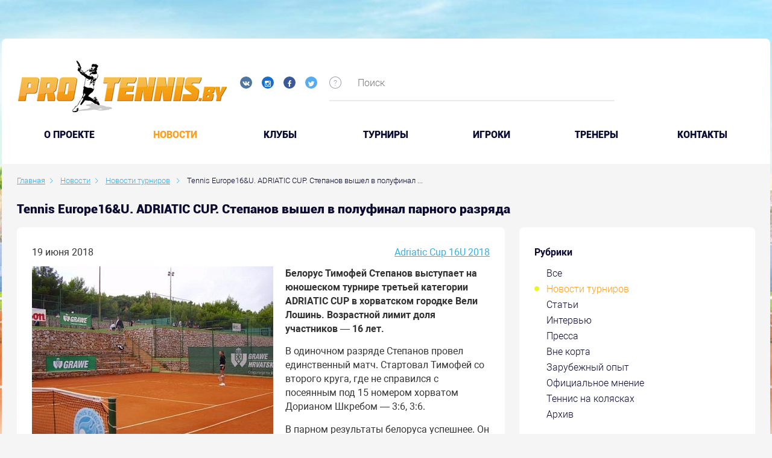

--- FILE ---
content_type: text/html; charset=UTF-8
request_url: https://protennis.by/news/tournament_news/tennis-europe16-u-adriatic-cup-stepanov-advanced-to-the-semifinals-of-the-doubles/
body_size: 88075
content:

<!DOCTYPE html>
<!--[if IE 8]><html class="ie ie8" lang="ru-RU"><![endif]-->
<!--[if IE 9]><html class="ie ie9" lang="ru-RU"><![endif]-->
<!--[if (gt IE 9)|!(IE)]><!-->
<html lang="ru-RU">
<!--<![endif]-->
<head prefix="og: https://ogp.me/ns# fb: https://ogp.me/ns/fb# video: https://ogp.me/ns/video# ya: https://webmaster.yandex.ru/vocabularies/">
    <meta charset="UTF-8">
    <meta name="format-detection" content="telephone=no">
    <meta name="SKYPE_TOOLBAR" content="SKYPE_TOOLBAR_PARSER_COMPATIBLE">
    <meta name="cmsmagazine" content="76c5fb8872e8328840d5f6d32da019af">
    <meta name="viewport" content="width=device-width, initial-scale=1.0">

    <link rel="icon" href="/favicon.ico" type="image/x-icon">
    <link rel="apple-touch-icon-precomposed" href="/local/templates/.default/apple-touch-icon.png">

    <title>Tennis Europe16&U. ADRIATIC CUP. Степанов вышел в полуфинал парного разряда </title>

    <meta http-equiv="Content-Type" content="text/html; charset=UTF-8" />
<meta name="robots" content="index, follow" />
<meta name="keywords" content="Новости" />
<meta name="description" content="Белорус Тимофей Степанов выступает на юношеском турнире третьей категории ADRIATIC CUP в хорватском городке Вели Лошинь. Возрастной лимит доля участников — 16 ..." />
<script type="text/javascript" data-skip-moving="true">(function(w, d, n) {var cl = "bx-core";var ht = d.documentElement;var htc = ht ? ht.className : undefined;if (htc === undefined || htc.indexOf(cl) !== -1){return;}var ua = n.userAgent;if (/(iPad;)|(iPhone;)/i.test(ua)){cl += " bx-ios";}else if (/Android/i.test(ua)){cl += " bx-android";}cl += (/(ipad|iphone|android|mobile|touch)/i.test(ua) ? " bx-touch" : " bx-no-touch");cl += w.devicePixelRatio && w.devicePixelRatio >= 2? " bx-retina": " bx-no-retina";var ieVersion = -1;if (/AppleWebKit/.test(ua)){cl += " bx-chrome";}else if ((ieVersion = getIeVersion()) > 0){cl += " bx-ie bx-ie" + ieVersion;if (ieVersion > 7 && ieVersion < 10 && !isDoctype()){cl += " bx-quirks";}}else if (/Opera/.test(ua)){cl += " bx-opera";}else if (/Gecko/.test(ua)){cl += " bx-firefox";}if (/Macintosh/i.test(ua)){cl += " bx-mac";}ht.className = htc ? htc + " " + cl : cl;function isDoctype(){if (d.compatMode){return d.compatMode == "CSS1Compat";}return d.documentElement && d.documentElement.clientHeight;}function getIeVersion(){if (/Opera/i.test(ua) || /Webkit/i.test(ua) || /Firefox/i.test(ua) || /Chrome/i.test(ua)){return -1;}var rv = -1;if (!!(w.MSStream) && !(w.ActiveXObject) && ("ActiveXObject" in w)){rv = 11;}else if (!!d.documentMode && d.documentMode >= 10){rv = 10;}else if (!!d.documentMode && d.documentMode >= 9){rv = 9;}else if (d.attachEvent && !/Opera/.test(ua)){rv = 8;}if (rv == -1 || rv == 8){var re;if (n.appName == "Microsoft Internet Explorer"){re = new RegExp("MSIE ([0-9]+[\.0-9]*)");if (re.exec(ua) != null){rv = parseFloat(RegExp.$1);}}else if (n.appName == "Netscape"){rv = 11;re = new RegExp("Trident/.*rv:([0-9]+[\.0-9]*)");if (re.exec(ua) != null){rv = parseFloat(RegExp.$1);}}}return rv;}})(window, document, navigator);</script>


<link href="/bitrix/cache/css/s1/.default/kernel_main/kernel_main.css?157674856526562" type="text/css"   rel="stylesheet" />
<link href="/bitrix/cache/css/s1/.default/page_e211b5466b267b713c10b1a88f6bf9f5/page_e211b5466b267b713c10b1a88f6bf9f5.css?157674856941124" type="text/css"   rel="stylesheet" />
<link href="/bitrix/cache/css/s1/.default/template_8ce5acf09defac20d6b6d86d7fc626b0/template_8ce5acf09defac20d6b6d86d7fc626b0.css?1576748557490374" type="text/css"   data-template-style="true"  rel="stylesheet" />



<meta property="og:type" content="article" />
    <meta property="og:locale" content="ru_RU" />
    <meta property="og:title" content="Tennis Europe16&U. ADRIATIC CUP. Степанов вышел в полуфинал парного разряда" />
    <meta property="og:description" content="Белорус Тимофей Степанов выступает на юношеском турнире третьей категории ADRIATIC CUP в хорватском городке Вели Лошинь. Возрастной лимит доля участников — 16 ..." />
    <meta property="og:url" content="https://protennis.by/news/tournament_news/tennis-europe16-u-adriatic-cup-stepanov-advanced-to-the-semifinals-of-the-doubles/" />
    <meta property="og:image" content="http://protennis.by/upload/resize_cache/iblock/5d4/400_600_0/PUNTA9.jpg">
      
</head>
<body class="ru js-off pm-close inner in-section">

<!-- Matomo -->
<script data-skip-moving="true">
  var _paq = window._paq = window._paq || [];
  /* tracker methods like "setCustomDimension" should be called before "trackPageView" */
  _paq.push(['trackPageView']);
  _paq.push(['enableLinkTracking']);
  (function() {
    var u="https://rum.u-team.by/";
    _paq.push(['setTrackerUrl', u+'matomo.php']);
    _paq.push(['setSiteId', '75']);
    var d=document, g=d.createElement('script'), s=d.getElementsByTagName('script')[0];
    g.async=true; g.src=u+'matomo.js'; s.parentNode.insertBefore(g,s);
  })();
</script>
<!-- End Matomo Code -->

<!-- Yandex.Metrika counter -->
<script type="text/javascript" data-skip-moving=true>
    (function (d, w, c) {
        (w[c] = w[c] || []).push(function() {
            try {
                w.yaCounter25543049 = new Ya.Metrika({
                    id:25543049,
                    clickmap:true,
                    trackLinks:true,
                    accurateTrackBounce:true,
                    webvisor:true
                });
            } catch(e) { }
        });

        var n = d.getElementsByTagName("script")[0],
            s = d.createElement("script"),
            f = function () { n.parentNode.insertBefore(s, n); };
        s.type = "text/javascript";
        s.async = true;
        s.src = "https://mc.yandex.ru/metrika/watch.js";

        if (w.opera == "[object Opera]") {
            d.addEventListener("DOMContentLoaded", f, false);
        } else { f(); }
    })(document, window, "yandex_metrika_callbacks");
</script>
<!-- /Yandex.Metrika counter -->
<div id="db" class="g-wrap">
    <div class="outer-bg pm-content">
        <div class="g-wrapper">
            <div class="g-wrapper_i">
                <div class="promo-container">
                                    </div>
                <header class="g-header">
                    <div class="g-header_mob">
                        <div class="container">
                            <div class="row">
                                <div class="col-xs-12">
                                    <div class="logo-head-mob">
                                                                                    <a href="/" itemprop="url">
                                                <img src="/local/templates/.default/images/logo-mobile.jpg" alt="Логотип компании" title="Логотип компании" itemprop="logo">                                            </a>
                                                                            </div>
                                    <div class="social-header">
                                        <div class="social-list">
    <a href="https://vk.com/protennisby" target="_blank" class="item ic-vk"></a>
    <a href="https://www.instagram.com/protennis.by/" target="_blank" class="item ic-in"></a>
<!--      <a href="#" target="_blank" class="item ic-you"></a>-->
    <a href="https://www.facebook.com/groups/141824652567862/" target="_blank" class="item ic-facebook"></a>
    <a href="https://twitter.com/protennisby" target="_blank" class="item ic-tw"></a>
</div>
<br>                                        
                                                                            </div>
                                </div>
                            </div>
                            <div class="row mob-control">
                                <div class="col-xs-12">
                                    <div class="hamb-wrap">
                                        <button id="seo-hamburger" class="hamburger pm-opener closed"><span class="ico"></span></button>
                                    </div>
                                                                        <div class="search-mob dropdown">
                                        <div data-toggle="dropdown" class="dropdown-toggle"></div>
                                        <div class="dropdown-menu">
                                            <div class="container">
                                                	<div id="mfilter-title-search" class="search-head-mob hide-print">
		<form action="/search/">
			<fieldset class="field">
				<input placeholder="Поиск" class="input" required="" id="mtitle-search-input" maxlength="50" type="search" name="q" value="" autocomplete="off"/>
				<span class="submit"><input id="seo-search-mob" name="btn-search" type="submit" value="Найти" class="btn btn-default btn-search"></span>
			</fieldset>
		</form>
	</div>
                                            </div>
                                        </div>
                                    </div>
                                    
<div class="mobile-menu">
	<div class="container">
		<ul class="list list-reset">
								<li class="item">
						<a  href="/about/">O проекте</a>
					</li>
									<li class="item active">
														<a  href="/news/">Новости</a>
												</li>
									<li class="item">
						<a  href="/clubs/">Клубы</a>
					</li>
									<li class="item">
						<a  href="/tournaments/">Турниры</a>
					</li>
									<li class="item">
						<a  href="/players/">Игроки</a>
					</li>
									<li class="item">
						<a  href="/coaches/">Тренеры</a>
					</li>
									<li class="item">
						<a  href="/contacts/">Контакты</a>
					</li>
						</ul>
	</div>
</div>

                                </div>
                            </div>
                        </div>
                    </div>
                    <div class="g-header_i">
                        <div class="container">
                            <div class="row">
                                <div class="col-xs-10 col-md-7 col-lg-5">
                                    <div class="logo-head">
                                        <div itemscope="" itemtype="https://schema.org/Organization" class="logo">
                                                                                            <a href="/" itemprop="url">
                                                    <img src="/local/templates/.default/images/logo.jpg" alt="Логотип компании" title="Первый портал о белорусском теннисе" itemprop="logo">                                                </a>
                                                                                    </div>
                                    </div>
                                    <div class="social-header">
                                        <div class="social-list">
    <a href="https://vk.com/protennisby" target="_blank" class="item ic-vk"></a>
    <a href="https://www.instagram.com/protennis.by/" target="_blank" class="item ic-in"></a>
<!--      <a href="#" target="_blank" class="item ic-you"></a>-->
    <a href="https://www.facebook.com/groups/141824652567862/" target="_blank" class="item ic-facebook"></a>
    <a href="https://twitter.com/protennisby" target="_blank" class="item ic-tw"></a>
</div>
<br>                                                                            </div>
                                </div>
                                <div class="col-xs-2 col-md-5 col-lg-7">
                                    	<div class="search-header">
		<div id="title-search">
			<div class="icon sp-icon-help">
				<div class="drop-wrap">Введите ключевые слова для поиска по сайту</div>
			</div>
			<form action="/search/" class="form-search">
				<fieldset class="field">
					<input id="title-search-input" type="text" name="q" value="" autocomplete="off" placeholder="Поиск" class="input"/>
				</fieldset>
			</form>
		</div>
	</div>
                                    <!--                                        <div class="login"><a href="/personal/auth/" class="item in">Вход</a>/<a href="/personal/registration/" class="item reg">Регистрация</a></div>-->
                                                                    </div>
                            </div>
                            <div class="menu-main">
                                <ul class="menu_level_1 list-reset">
		
			<li class="item_1">
				<a  href="/about/">O проекте</a>
			</li>	
					<li class="item_1 active">
										<a  href="/news/">Новости</a>
									<i></i>
			</li>	
			
			<li class="item_1">
				<a  href="/clubs/">Клубы</a>
			</li>	
			
			<li class="item_1">
				<a  href="/tournaments/">Турниры</a>
			</li>	
			
			<li class="item_1">
				<a  href="/players/">Игроки</a>
			</li>	
			
			<li class="item_1">
				<a  href="/coaches/">Тренеры</a>
			</li>	
			
			<li class="item_1">
				<a  href="/contacts/">Контакты</a>
			</li>	
		</ul>

                            </div>
                        </div>
                    </div>
                </header>
                <div class="g-main">
                    <div class="g-main_i container">
                        <div class="row">
                            <div class="col-xs-12">
                                                                    <div class="breadcrumb"><ol class="list-reset" itemscope itemtype="https://schema.org/BreadcrumbList"><li itemprop="itemListElement" itemscope itemtype="https://schema.org/ListItem" >
							<a itemprop="item" href="/" title="Главная"><span itemprop="name">Главная</span></a>
							<meta itemprop="position" content="1" />
						</li><li itemprop="itemListElement" itemscope itemtype="https://schema.org/ListItem" >
							<a itemprop="item" href="/news/" title="Новости"><span itemprop="name">Новости</span></a>
							<meta itemprop="position" content="2" />
						</li><li itemprop="itemListElement" itemscope itemtype="https://schema.org/ListItem" >
							<a itemprop="item" href="/news/tournament_news/" title="Новости турниров"><span itemprop="name">Новости турниров</span></a>
							<meta itemprop="position" content="3" />
						</li>
			<li itemprop="itemListElement" itemscope itemtype="https://schema.org/ListItem" class="active">
				<span itemprop="item">Tennis Europe16&U. ADRIATIC CUP. Степанов вышел в полуфинал ...</span>
				<meta itemprop="position" content="4" />
			</li></ol></div>                                    <h1 class="small" id="title">Tennis Europe16&U. ADRIATIC CUP. Степанов вышел в полуфинал парного разряда</h1>                                                            </div>
                        </div>

                        <div class="row">
                                                            <aside class="g-sidebar col-md-4 col-xs-12 hide-print pull-right">
                                                                                                            <nav class="menu-accordion">
                                        
<div class="content-section">
	<div class="rubric">
		<div class="ttl">Рубрики</div>
		<ul class="list list-reset">
									<li class="item_1 ">
								<a href="/news/" title="Все" class="">Все</a>
							</li>
													<li class="item_1  active">
															<a href="/news/tournament_news/" title="Новости турниров" class="">Новости турниров</a>
														</li>
													<li class="item_1 ">
								<a href="/news/articles/" title="Статьи" class="">Статьи</a>
							</li>
													<li class="item_1 ">
								<a href="/news/intervyu/" title="Интервью" class="">Интервью</a>
							</li>
													<li class="item_1 ">
								<a href="/news/pressa/" title="Пресса" class="">Пресса</a>
							</li>
													<li class="item_1 ">
								<a href="/news/vne_korta/" title="Вне корта" class="">Вне корта</a>
							</li>
													<li class="item_1 ">
								<a href="/news/zarubezhnyy_opyt/" title="Зарубежный опыт" class="">Зарубежный опыт</a>
							</li>
													<li class="item_1 ">
								<a href="/news/oficial-opinion/" title="Официальное мнение" class="">Официальное мнение</a>
							</li>
													<li class="item_1 ">
								<a href="/news/tennis-na-kolyaskakh/" title="Теннис на колясках" class="">Теннис на колясках</a>
							</li>
													<li class="item_1 ">
								<a href="/news/archive/" title="Архив" class="">Архив</a>
							</li>
								</ul>
	</div>
</div>                                    </nav>
                                                                        <div class="content-section">
    <div id="contentBlock" style="position: absolute; background: #fff; opacity: 0.5; z-index: 999; display: none;"></div>
    <div class="rubric-filter">
        <form id="form-filter" class="form-filter clearfix">
             
                    
        <div class="title">Выбрать турниры</div>
            <div class="form-group control-group">
                <label>
                    <div class="text">
                        <div id="tournaments" class="input-group date">
                           <select class=" form-control" name="tournaments">
                               <option value="0"></option>
                                                              <option  value="86521"> 17th Lyttos Beach ITF World Tour 2020</option> 
                                                              <option  value="86571"> 17th Lyttos Beach ITF World Tour 2020 W45 Men</option> 
                                                              <option  value="99184"> 6° Memorial Gaio Camporesi 2025</option> 
                                                              <option  value="57266"> Connecticut Open 2017</option> 
                                                              <option  value="81295"> Davis Cup 2018. Group I Europe/Africa. Relegation Round 1</option> 
                                                              <option  value="95111"> I Open ITF Junior Ciudad de Béjar - I Trofeo Metalizard 2024</option> 
                                                              <option  value="87988"> International Junior Tournament - J3 Shymkent 2021</option> 
                                                              <option  value="83548"> Internationaux de Troyes 2019</option> 
                                                              <option  value="79965"> Israel Women's tournament 1 2018</option> 
                                                              <option  value="84627"> ITF WTT W25 Nanning 2019</option> 
                                                              <option  value="55391">$ 60.000 Izmir</option> 
                                                              <option  value="63729">$15,000 Antalya Tennis Organisation Cup 2017</option> 
                                                              <option  value="62993">$25,000 Guiyang 2017</option> 
                                                              <option  value="80556">$25,000 Sanchez-Casal Women's Pro Circuit 2018</option> 
                                                              <option  value="90935">1.TE Tournament Junior Tour Raiffeisenbank International Turnier Krems 2022</option> 
                                                              <option  value="54524">1° torneo int. 15,000 $ Break Point Asd Città di Vigevano</option> 
                                                              <option  value="91109">10a CMG Tennis Cup 2022</option> 
                                                              <option  value="51444">10e Engie Open Bourgogne Franche </option> 
                                                              <option  value="64673">10ème Internationaux de Bagnoles-de-l'Orne 2018</option> 
                                                              <option  value="89568">10º Memorial António Luzio Vaz 2021</option> 
                                                              <option  value="48825">10th Lyttos Beach </option> 
                                                              <option  value="63964">10th Lyttos Beach 2017</option> 
                                                              <option  value="64151">10th Lyttos Beach F10 2017</option> 
                                                              <option  value="64041">10th Lyttos Beach F8 2017</option> 
                                                              <option  value="64079">10th Lyttos Beach F9 2017</option> 
                                                              <option  value="100329">10th West Asia Fujairah Cup 2025</option> 
                                                              <option  value="80495">11.Luka Koper Junior Open Under 12</option> 
                                                              <option  value="92061">11ème Engie Open de Mâcon 2023</option> 
                                                              <option  value="82102">11th UAE - Fujairah ITF Junior Championships</option> 
                                                              <option  value="89115">12&U Tennis Europe Tournament Devoted to the Memory of Haydar Aliyev 2021 1</option> 
                                                              <option  value="94266">12º Memorial António Luzio Vaz 2023</option> 
                                                              <option  value="51644">12th Annual Revolution Technologies Pro Tennis Classic</option> 
                                                              <option  value="89635">12th Fujairah ITF Junior 2022</option> 
                                                              <option  value="79908">12th Lyttos Beach 2018</option> 
                                                              <option  value="80116">12th Lyttos Beach F5 2018</option> 
                                                              <option  value="90803">13. Schönbusch Open 2022</option> 
                                                              <option  value="91959">13ème Engie Open de l'Isère 2023</option> 
                                                              <option  value="91776">13th Fujairah ITF Junior 2023</option> 
                                                              <option  value="88514">14&U Tennis Europe Tournament Devoted to the Memory of Haydar Aliyev 2021</option> 
                                                              <option  value="88565">14&U Tennis Europe Tournament Devoted to the Memory of Haydar Aliyev 2021 2</option> 
                                                              <option  value="90415">14&U Tennis Europe Tournaments Devoted to the Memory of Haydar Aliyev 2022</option> 
                                                              <option  value="90451">14&U Tennis Europe Tournaments Devoted to the Memory of Haydar Aliyev 2022 2</option> 
                                                              <option  value="92170">14eme Internationaux Féminin de Gonesse 2023</option> 
                                                              <option  value="91451">14º Torneo Internacional Cadete CCD Sanxenxo - Fuente Liviana 2022</option> 
                                                              <option  value="94325">14th Fujairah Junior 2024</option> 
                                                              <option  value="83125">14th Lyttos Beach ITF World Tour</option> 
                                                              <option  value="95635">15ème Open BNP Paribas de Côte d'Or 2024</option> 
                                                              <option  value="84918">15th Lyttos Beach ITF World Tour 2019 Men</option> 
                                                              <option  value="84963">15th Lyttos Beach ITF World Tour 2019 W48 Men</option> 
                                                              <option  value="85010">15th Lyttos Beach ITF World Tour 2019 W49 Men</option> 
                                                              <option  value="85057">15th Lyttos Beach ITF World Tour 2019 W50 Men</option> 
                                                              <option  value="88746">16&U Tennis Europe Tournament Devoted to the Memory of Haydar Aliyev 2021 1</option> 
                                                              <option  value="90408">16&U Tennis Europe Tournaments Devoted to the Memory of Haydar Aliyev 2022</option> 
                                                              <option  value="90452">16&U Tennis Europe Tournaments Devoted to the Memory of Haydar Aliyev 2022 2</option> 
                                                              <option  value="98016">16e Internationaux Féminin de Gonesse 2025</option> 
                                                              <option  value="97086">16º Torneo Internacional Cadete de Sanxenxo - Fuente Liviana 2024</option> 
                                                              <option  value="63829">16º Torneo Internacional Junior de Sanxenxo 2017</option> 
                                                              <option  value="55856">16th Tallink Cup 2017</option> 
                                                              <option  value="86622">17th Lyttos Beach ITF World Tour 2020 W46 Men</option> 
                                                              <option  value="64676">17th UAE - Abu Dhabi ITF Junior Championships by ADSC 2018</option> 
                                                              <option  value="81642">17th UAE Dubai ITF Junior Championships</option> 
                                                              <option  value="64761">18èmes Internationaux Masculins Bressuire 2018</option> 
                                                              <option  value="84578">18º Torneo Internacional Junior de Sanxenxo 2019</option> 
                                                              <option  value="55577">18th Babolat Cup </option> 
                                                              <option  value="83393">18th Tallink Open</option> 
                                                              <option  value="82175">18th UAE - Dubai ITF Junior Championships</option> 
                                                              <option  value="89682">19th Dubai ITF Junior Championships 2022</option> 
                                                              <option  value="89023">19th International Tournament U16 Joan Mir &quot;In Memoriam&quot; 2021</option> 
                                                              <option  value="86279">19th Tallink Open 2020</option> 
                                                              <option  value="89003">1ère édition de l'ITF Féminin Le Neubourg 80.000$ + H 2021</option> 
                                                              <option  value="87299">1st Al Habtoor Women's 25K 2021</option> 
                                                              <option  value="91856">1st Empire Cup U18 2023</option> 
                                                              <option  value="85615">1st Empire Men's Indoor 15.000 USD 2020</option> 
                                                              <option  value="82394">1st Empire Women's Indoor 2019</option> 
                                                              <option  value="93545">1st Humenne Cup 2023 U18</option> 
                                                              <option  value="87117">1st ITF WTT M15 Bratislava 2021</option> 
                                                              <option  value="89495">1st Qatar ITF World Tennis Tour Junior 2021</option> 
                                                              <option  value="91850">1st Qatar Junior 2023</option> 
                                                              <option  value="85736">1st Qatar Men's ITF World Tennis Tour 2020</option> 
                                                              <option  value="97586">1st Qatar Men's ITF World Tennis Tour 2025</option> 
                                                              <option  value="82641">1st Qatar Men's ITF WorldTennis Tour 2019</option> 
                                                              <option  value="82869">1ST SHINE EUROPE SUPER SERIES</option> 
                                                              <option  value="54488">1st Tajikistan Open International Tournament  </option> 
                                                              <option  value="80573">2 Torneo It. Citta Di Biella Memorial R. Bramanta Trofeo Soland 2015</option> 
                                                              <option  value="92582">2. Radio 21 Open 2023</option> 
                                                              <option  value="93249">2.TE Tournament Junior Tour Raiffeisenbank International Turnier Krems 2023</option> 
                                                              <option  value="91814">20 Dubai ITF World Tennis Tour Juniors 2023</option> 
                                                              <option  value="95335">20° Torneo Internazionale Giovanile Di Tennis - 18° Memorial Giuseppe Cassani 2024 U14</option> 
                                                              <option  value="92528">20° Torneo Internazionale Under 12 Maglie - Trofeo Maglio 2023</option> 
                                                              <option  value="80933">2015 The Junior Championships, Wimbledon</option> 
                                                              <option  value="56400">2017 European Junior Championships</option> 
                                                              <option  value="56363">2017 European Junior Championships 14 & Under</option> 
                                                              <option  value="56364">2017 European Junior Championships 16 & Under</option> 
                                                              <option  value="55951">2017 Shenzhen Futian</option> 
                                                              <option  value="63601">2017 Tennis Europe Junior Masters</option> 
                                                              <option  value="48314">2017 Tennis Europe Winter Cups by HEAD Girls U-14</option> 
                                                              <option  value="48313">2017 Tennis Europe Winter Cups by HEAD Girls U-16</option> 
                                                              <option  value="81257">2018 Cassis Open Provence</option> 
                                                              <option  value="81038">2018 European Junior Championships 14 & Under</option> 
                                                              <option  value="81037">2018 European Junior Championships 16 & Under</option> 
                                                              <option  value="81144">2018 Gwangju Open Challenger</option> 
                                                              <option  value="81249">2018 International Challenger Zhangjiagang</option> 
                                                              <option  value="81519">2018 Liuzhou International Challenger</option> 
                                                              <option  value="81558">2018 Shenzhen International Challenger</option> 
                                                              <option  value="81408">2018 Tennis Europe Junior Masters </option> 
                                                              <option  value="80906">2018 The Junior Championships, Wimbledon  </option> 
                                                              <option  value="81051">2018 THINDOWN BIELLA </option> 
                                                              <option  value="80815">2018 Wimbledon Championships</option> 
                                                              <option  value="82482">2019 2nd Empire Women's Indoor</option> 
                                                              <option  value="82149">2019 AGL Loy Yang Traralgon Junior International</option> 
                                                              <option  value="83534">2019 European Junior Championships 14 & Under</option> 
                                                              <option  value="83533">2019 European Junior Championships 16 & Under</option> 
                                                              <option  value="83532">2019 European Junior Championships 18 & Under</option> 
                                                              <option  value="82637">2019 GanJiang New Area ITF World Tennis Tour W15</option> 
                                                              <option  value="83256">2019 Hengyang Open</option> 
                                                              <option  value="82666">2019 PINGSHAN OPEN</option> 
                                                              <option  value="84497">2019 Tennis Europe Junior Masters 14&U</option> 
                                                              <option  value="82634">2019 Zhuhai Open</option> 
                                                              <option  value="80865">21e Engie Open de la Porte du Hainaut</option> 
                                                              <option  value="80416">21e Open de Cagnes-sur-Mer 2018</option> 
                                                              <option  value="91522">21ème Engie Open Nantes Atlantique 2022</option> 
                                                              <option  value="94356">21st  Dubai Juniors 2024</option> 
                                                              <option  value="81825">21st Al Habtoor Tennis Challenge</option> 
                                                              <option  value="94158">21st Dubai Duty Free ITF Junior Championships 2023</option> 
                                                              <option  value="49046">21st Namangan</option> 
                                                              <option  value="90615">21st Realsport Open 2022 16</option> 
                                                              <option  value="84098">21st Serbia Junior Open Novi Sad 2019</option> 
                                                              <option  value="87921">22. Euroregion Nisa Cup 2021</option> 
                                                              <option  value="97578">22nd  Dubai Juniors 2025</option> 
                                                              <option  value="97351">22nd Dubai Duty Free ITF Junior Championships 2024</option> 
                                                              <option  value="80032">22nd Namangan U-18 2018</option> 
                                                              <option  value="94841">22nd Tournament U16 Joan Mir &quot;In Memoriam&quot; 2024</option> 
                                                              <option  value="95172">22º Memorial Nacho Juncosa 2024</option> 
                                                              <option  value="88039">22th U-14 Tallinn Open 2021</option> 
                                                              <option  value="51731">23 April Cup</option> 
                                                              <option  value="87427">23 April Cup 2021</option> 
                                                              <option  value="91825">23ème Internationaux de Bressuire - 79 2023</option> 
                                                              <option  value="99915">23º ITF World Tennis Tour Juniors Sanxenxo - Fuente Liviana 2025</option> 
                                                              <option  value="98841">23º Memorial Nacho Juncosa 2025</option> 
                                                              <option  value="100416">23rd  Dubai Duty Free Juniors Championships 2025</option> 
                                                              <option  value="86783">23rd Al Habtoor Tennis Challenge 2020</option> 
                                                              <option  value="82714">23rd Namangan ITF Juniors</option> 
                                                              <option  value="96788">23rd Realsport Open 2024 U16</option> 
                                                              <option  value="98159">23rd Tournament U16 Joan Mir &quot;In Memoriam&quot; 2025</option> 
                                                              <option  value="90703">23th U-14 Tallinn Open 2022</option> 
                                                              <option  value="91326">24è Internationaux De Tennis Nevers - Nievre 2022</option> 
                                                              <option  value="82977">24e tournoi ITF Juniors de Beaulieu-sur-Mer</option> 
                                                              <option  value="89436">24th Al Habtoor Tennis Challenge 2021</option> 
                                                              <option  value="93470">24th Namangan ITF Juniors 2023 J100</option> 
                                                              <option  value="93025">24th Tallinn Open 2023 U-14</option> 
                                                              <option  value="80489">25° Internazionali Femminili di Tennis Citta' Di Caserta 2012</option> 
                                                              <option  value="94795">25º Azores Open 2024 U12</option> 
                                                              <option  value="96340">25th Namangan Tournament 2024 J100</option> 
                                                              <option  value="95856">25th Tallinn Open 2024 TE U14</option> 
                                                              <option  value="80860">26ème Grand Prix de Tennis de Bourg-En-Bresse - Open de l'Ain 2017</option> 
                                                              <option  value="100355">26º Azores Open 2025 U12</option> 
                                                              <option  value="94251">26th Al Habtoor Tennis Challenge 2023</option> 
                                                              <option  value="90184">27 Azores/Lawn Tennis Club Tournament 14 & Under 2022</option> 
                                                              <option  value="95079">27e Tournoi ITF Juniors de Beaulieu-sur-Mer 2024</option> 
                                                              <option  value="97426">27th Al Habtoor Tennis Challenge 2024</option> 
                                                              <option  value="83247">27th Internat. Nürnberger Versicherungs-ITF-Junior Tournament</option> 
                                                              <option  value="92238">28 Azores/Lawn Tennis Club Tournament 14 & Under 2023</option> 
                                                              <option  value="49094">28e Open du Havre </option> 
                                                              <option  value="98310">28e Tournoi ITF Juniors de Beaulieu-sur-Mer 2025</option> 
                                                              <option  value="95857">28th Deltatel - Tivoli Trophy Timisoara 2024</option> 
                                                              <option  value="96511">29. Slovenian Junior Open 2024</option> 
                                                              <option  value="90463">29th Ensana Piestany Cup U14 2022</option> 
                                                              <option  value="85447">2nd Empire Women's Indoor 25.000 USD 2020</option> 
                                                              <option  value="87161">2nd ITF WTT M15 Bratislava 2021</option> 
                                                              <option  value="89543">2nd Qatar ITF World Tennis Tour Junior 2021</option> 
                                                              <option  value="91892">2nd Qatar Junior 2023</option> 
                                                              <option  value="97643">2nd Qatar Men's ITF World Tennis Tour 2025</option> 
                                                              <option  value="85684">2nd Tallink Junior Open 2020</option> 
                                                              <option  value="94383">2nd UAE Junior 2024</option> 
                                                              <option  value="82963">2nd Velayat Cup Junior Tournament</option> 
                                                              <option  value="96169">3. TE Krems 2024 U16</option> 
                                                              <option  value="98143">30 Azores/Lawn Tennis Club Tournament 2025 U14</option> 
                                                              <option  value="96127">30. AHG Cup 2024</option> 
                                                              <option  value="95054">30ª Taça Internacional Maia Jovem 2024</option> 
                                                              <option  value="80480">31° Internazionali Femminili di Tennis Citta' Di Caserta 2018</option> 
                                                              <option  value="98248">31ª Taça Internacional Maia Jovem 2025</option> 
                                                              <option  value="86076">31st Palermo Ladies Open 2020</option> 
                                                              <option  value="98424">32nd Ensana Piestany Cup U14 2025</option> 
                                                              <option  value="92208">33ème Open du Havre 2023</option> 
                                                              <option  value="96002">35° Palermo Ladies Open 2024</option> 
                                                              <option  value="89077">36th Perin Memorijal 2021</option> 
                                                              <option  value="97365">37 Copa Mundial Yucatan 2024</option> 
                                                              <option  value="100595">37ème Open des 10-12 du TCBB 2025</option> 
                                                              <option  value="48826">37th Tashkent ITF Juniors 2017   </option> 
                                                              <option  value="79978">38th Tashkent U-18 2018</option> 
                                                              <option  value="90356">39° Torneo Bayer Internazionale Under 18 di Salsomaggiore 2022</option> 
                                                              <option  value="97637">3nd UAE Junior 2025</option> 
                                                              <option  value="96722">3º Laietà Barcelona Cup 2024 U16</option> 
                                                              <option  value="97474">3rd Qatar Men's ITF World Tennis Tour 2024</option> 
                                                              <option  value="84580">3rd Qatar Men's ITF WorldTennis Tour 2019</option> 
                                                              <option  value="87116">3rd Tallink Junior Open 2021</option> 
                                                              <option  value="93335">3rd Upper Austrian Juniors Grand Prix presented by Danubis 2023</option> 
                                                              <option  value="89600">4. Eintracht Frankfurt ITF Jugend Weltranglistenturnier 2022</option> 
                                                              <option  value="98669">4. Radio 21 Open 2025 powered by Solarservice Norddeutschland</option> 
                                                              <option  value="94744">4° Città di Lugano 2024</option> 
                                                              <option  value="56787">40. LBS Müller Junior Cup Ulm</option> 
                                                              <option  value="95173">40th Premier Sarawak Cup 2024</option> 
                                                              <option  value="80477">40th Torneo &quot;Città Di Santa Croce&quot; Mauro Sabatini  </option> 
                                                              <option  value="95284">41° torneo Bayer Internazionale Under 18 di Salsomaggiore 2024</option> 
                                                              <option  value="83629">42. Internationale Deutsche Tennismeisterschaften U14 Dueren 2019</option> 
                                                              <option  value="98520">42° torneo Bayer Internazionale Under 18 di Salsomaggiore 2025</option> 
                                                              <option  value="90453">42° Torneo Internazionale “Città di Santa Croce” Mauro Sabatini 2022</option> 
                                                              <option  value="98447">42nd Premier Sarawak Cup 2025</option> 
                                                              <option  value="99706">43rd Premier Sarawak Cup 2025</option> 
                                                              <option  value="98662">45° Torneo Internazionale “Città di Santa Croce” Mauro Sabatini 2025</option> 
                                                              <option  value="90289">45th City of Florence 2022</option> 
                                                              <option  value="93253">47 Grand Prix Wojciecha Fibaka 2023</option> 
                                                              <option  value="96198">48 Grand Prix Wojciecha Fibaka 2024</option> 
                                                              <option  value="99363">49 Grand Prix Wojciecha Fibaka 2025</option> 
                                                              <option  value="99837">4º Laietà Barcelona Cup 2025 U16</option> 
                                                              <option  value="94610">4th Carinthian Juniors Trophy 2024</option> 
                                                              <option  value="91161">4th Open AENJ Barcelona 2022</option> 
                                                              <option  value="64281">4th Qatar ITF Futures 2017</option> 
                                                              <option  value="81770">4th Qatar ITF Futures 2018</option> 
                                                              <option  value="97496">4th Qatar Men's ITF World Tennis Tour 2024</option> 
                                                              <option  value="84633">4th Qatar Men's ITF WorldTennis Tour 2019</option> 
                                                              <option  value="80566">5° Torneo Internazionale di Tennis U16 Città di Biella 2018</option> 
                                                              <option  value="80568">54th Astrid Bowl Charleroi, Belgian International Junior Championships</option> 
                                                              <option  value="83139">55th Astrid Bowl Charleroi, Belgian International Junior Championships</option> 
                                                              <option  value="38156">55th Junior Orange Bowl International</option> 
                                                              <option  value="88963">56th Astrid Bowl Charleroi, Belgian International Junior Championships 2021</option> 
                                                              <option  value="95559">57° Torneo Avvenire 2024 U14</option> 
                                                              <option  value="90561">57th Astrid Bowl Charleroi, Belgian International Junior Championships 2022</option> 
                                                              <option  value="98832">58° Torneo Avvenire 2025</option> 
                                                              <option  value="92765">58th Astrid Bowl Charleroi 2023</option> 
                                                              <option  value="54670">58th Trofeo Bonfiglio - Campionati Internazionali d'Italia Juniores</option> 
                                                              <option  value="80484">59th Trofeo Bonfiglio - Campionati Internazionali d'Italia Juniores</option> 
                                                              <option  value="64369">5th Qatar ITF Futures 2017</option> 
                                                              <option  value="81830">5th Qatar ITF Futures 2018</option> 
                                                              <option  value="85052">5th Qatar men's ITF World Tennis Tour 2019</option> 
                                                              <option  value="89579">5th Qatar Men's ITF World Tennis Tour 2021</option> 
                                                              <option  value="98795">60th Astrid Bowl Charleroi 2025</option> 
                                                              <option  value="83129">60th Trofeo Bonfiglio - Campionati Internazionali d'Italia Juniores</option> 
                                                              <option  value="88249">61st Trofeo Bonfiglio - Campionati Internazionali d'Italia Juniores 2021</option> 
                                                              <option  value="90511">62° Trofeo Bonfiglio - Campionati Internazionali d'Italia Juniores 2022</option> 
                                                              <option  value="98730">65° Trofeo Bonfiglio - Campionati Internazionali d'Italia Juniores 2025</option> 
                                                              <option  value="63643">6º Torneo Internacional Junior de Pontevedra 2017</option> 
                                                              <option  value="81854">6th Qatar ITF Futures 2018</option> 
                                                              <option  value="89582">6th Qatar Men's ITF World Tennis Tour 2021</option> 
                                                              <option  value="85090">6th Qatar Men's ITF WorldTennis Tour 2019</option> 
                                                              <option  value="83137">7. ITF - Bredeney Ladies Open 2019</option> 
                                                              <option  value="93027">8.Bludenz European Junior Open 2023</option> 
                                                              <option  value="82904">8e Edition du Nana Trophy</option> 
                                                              <option  value="94129">8th West Asia Fujairah Cup 2023</option> 
                                                              <option  value="84121">9.Intesa Sanpaolo Bank Junior Slovenia Open Under 14-International Junior Tennis Championships Under 14 2019</option> 
                                                              <option  value="82318">9e Open Engie d'Andrezieux-Bouthéon 42</option> 
                                                              <option  value="85601">9ème Engie Open de Mâcon 2020</option> 
                                                              <option  value="95869">9th Bludenz European Junior Open 2024</option> 
                                                              <option  value="97310">9th West Asia Fujairah Cup 2023</option> 
                                                              <option  value="64087">Aava Open 2017</option> 
                                                              <option  value="91686">Aberto da Republica 2022</option> 
                                                              <option  value="89940">Abierto Akron Zapopan 2022</option> 
                                                              <option  value="80206">Abierto GNP Seguros 2018</option> 
                                                              <option  value="82840">Abierto GNP Seguros 2019</option> 
                                                              <option  value="85676">Abierto GNP Seguros 2020 Women</option> 
                                                              <option  value="87191">Abierto GNP Seguros 2021</option> 
                                                              <option  value="90000">Abierto GNP Seguros 2022</option> 
                                                              <option  value="92111">Abierto GNP Seguros 2023</option> 
                                                              <option  value="81058">Abierto Mexicano de Tenis Mifel presentado por Cinemex</option> 
                                                              <option  value="83610">Abierto Mexicano de Tenis Mifel presentado por Cinemex 2019</option> 
                                                              <option  value="79836">Abierto Mexicano Telcel 2018</option> 
                                                              <option  value="48737">Abierto Mexicano TELCEL presentado por HSBC 2017</option> 
                                                              <option  value="82606">Abierto Mexicano TELCEL presentado por HSBC 2019</option> 
                                                              <option  value="82621">Abierto Mexicano Telcel WTA 2016</option> 
                                                              <option  value="91454">Abierto Tampico 2022</option> 
                                                              <option  value="94007">Abierto Tampico 2023</option> 
                                                              <option  value="97055">Abierto Tampico 2024</option> 
                                                              <option  value="87153">Abierto Zapopan 2021</option> 
                                                              <option  value="65037">ABN Amro World Tennis Tournament 2018</option> 
                                                              <option  value="82477">ABN AMRO World Tennis Tournament 2019</option> 
                                                              <option  value="87126">ABN AMRO World Tennis Tournament 2021</option> 
                                                              <option  value="89821">ABN Amro World Tennis Tournament 2022</option> 
                                                              <option  value="98599">Abruzzo Open 2025</option> 
                                                              <option  value="86856">Abu Dhabi Women's Tennis Open 2021</option> 
                                                              <option  value="99511">ACA Open 2025 USTA Southern Pro Circuit Women</option> 
                                                              <option  value="89268">Ace Tennis U18 Canadian World Ranking Event 2021</option> 
                                                              <option  value="64184">Adam Bergman Memorial 2017</option> 
                                                              <option  value="91869">Adana Tenis Cup 2023</option> 
                                                              <option  value="97628">Adana Tournament 2025 J30</option> 
                                                              <option  value="100727">Adana Tournament 2026 J30</option> 
                                                              <option  value="81481">Ādaži Open 14&U (2018)</option> 
                                                              <option  value="84609">Ādaži Open 14&U 2019</option> 
                                                              <option  value="82725">Adazi Open 18&U (2019)</option> 
                                                              <option  value="63803">Ādaži Open 2017</option> 
                                                              <option  value="86431">Adazi Open 2020 U14</option> 
                                                              <option  value="86317">Ādaži Open 2020 U18</option> 
                                                              <option  value="87475">Adazi Open 2021</option> 
                                                              <option  value="91396">Adazi Open 2022</option> 
                                                              <option  value="93928">Adazi Open 2023</option> 
                                                              <option  value="94781">Adazi Open 2024</option> 
                                                              <option  value="98005">Adazi Open 2025</option> 
                                                              <option  value="80030">Adazi Open U-18 2018</option> 
                                                              <option  value="85174">Adelaide International 2020 Men</option> 
                                                              <option  value="85175">Adelaide International 2020 Women</option> 
                                                              <option  value="89587">Adelaide International 2022 1 ATP</option> 
                                                              <option  value="89598">Adelaide International 2022 1 WTA</option> 
                                                              <option  value="89641">Adelaide International 2022 2 ATP</option> 
                                                              <option  value="89651">Adelaide International 2022 2 WTA</option> 
                                                              <option  value="91758">Adelaide International 2023 WTA 1</option> 
                                                              <option  value="91772">Adelaide International 2023 WTA 2</option> 
                                                              <option  value="94330">Adelaide International 2024 ATP</option> 
                                                              <option  value="94321">Adelaide International 2024 WTA</option> 
                                                              <option  value="80791">Adriatic Cup 16U 2013</option> 
                                                              <option  value="80792">Adriatic Cup 16U 2015</option> 
                                                              <option  value="80793">Adriatic Cup 16U 2016</option> 
                                                              <option  value="80780">Adriatic Cup 16U 2018</option> 
                                                              <option  value="95999">Adriatic Cup 2024</option> 
                                                              <option  value="99279">Adriatic Cup 2025 U12</option> 
                                                              <option  value="98091">Adriatic Cup 2025 U16</option> 
                                                              <option  value="56365">Advantage Cars Prague Open 2017</option> 
                                                              <option  value="83542">Advantage Cars Prague Open 2018</option> 
                                                              <option  value="95350">Advantage Cars Prague Open 2024</option> 
                                                              <option  value="90401">Advantage Cup 2022</option> 
                                                              <option  value="92511">Advantage Cup 2023</option> 
                                                              <option  value="95328">Advantage Cup 2024</option> 
                                                              <option  value="98595">Advantage Cup 2025</option> 
                                                              <option  value="99695">Advantage Cup 2025 Juniors</option> 
                                                              <option  value="91543">Adventage Cup 2022 U16</option> 
                                                              <option  value="55415">Aegon Ilkley Trophy </option> 
                                                              <option  value="55700">Aegon International</option> 
                                                              <option  value="55333">Aegon Manchester Trophy</option> 
                                                              <option  value="80707">Aegon Open Nottingham ATP 2015</option> 
                                                              <option  value="80708">Aegon Open Nottingham ATP 2016</option> 
                                                              <option  value="80683">Aegon Open Nottingham WTA 2015</option> 
                                                              <option  value="55247">Aegon Open Nottingham WTA 2017</option> 
                                                              <option  value="97420">Agel Indoor Open 2024</option> 
                                                              <option  value="91318">AGEL Open 2022</option> 
                                                              <option  value="97290">Agia Napa - Paralimni 2024 ITF J30</option> 
                                                              <option  value="100393">Agia Napa - Paralimni 2025 ITF J30</option> 
                                                              <option  value="94117">Agia Napa-Protaras 2023</option> 
                                                              <option  value="82164">AGL Loy Yang Traralgon Junior International 2016</option> 
                                                              <option  value="94354">AGL Loy Yang Traralgon Junior International 2024</option> 
                                                              <option  value="97574">AGL Loy Yang Traralgon Junior International 2025</option> 
                                                              <option  value="82729">Ahmet Erguden Cup 2019</option> 
                                                              <option  value="87852">Ahmet Erguden Cup 2021</option> 
                                                              <option  value="92084">Ahmet Erguden Cup 2023</option> 
                                                              <option  value="94677">Ahmet Erguden Cup 2024</option> 
                                                              <option  value="97908">Ahmet Erguden Cup 2025</option> 
                                                              <option  value="90394">Airok Viljandi Open 2022 U16</option> 
                                                              <option  value="92527">Airok Viljandi Open 2023 U16</option> 
                                                              <option  value="95388">Airok Viljandi Open 2024 U16</option> 
                                                              <option  value="56810">Airok Viljandi Open U16</option> 
                                                              <option  value="81634">Aiya Napa - Protaras Junior Tournament  2018</option> 
                                                              <option  value="83900">Aizenshtadt Memorial 2019</option> 
                                                              <option  value="88550">Aizenstadt Memorial 2021</option> 
                                                              <option  value="89494">Aizkraukle Cup 2021</option> 
                                                              <option  value="91472">Aizkraukle Cup 2022</option> 
                                                              <option  value="94051">Aizkraukle Cup 2023</option> 
                                                              <option  value="94998">Aizkraukle Cup 2024 1</option> 
                                                              <option  value="95078">Aizkraukle Cup 2024 2</option> 
                                                              <option  value="98251">Aizkraukle Cup 2025</option> 
                                                              <option  value="89544">Aizkraukle International 2021</option> 
                                                              <option  value="90185">Aizkraukle International 2022</option> 
                                                              <option  value="90240">Aizkraukle International 2022 U16</option> 
                                                              <option  value="92383">Aizkraukle International 2023 Juniors</option> 
                                                              <option  value="94243">Aizkraukle International 2023 Juniors 2</option> 
                                                              <option  value="88995">Aizkraukle Open 2021</option> 
                                                              <option  value="89569">Aizkraukle Open 2021 U14</option> 
                                                              <option  value="91512">Aizkraukle Open 2022</option> 
                                                              <option  value="93990">Aizkraukle Open 2023</option> 
                                                              <option  value="82554">Ak ladies Open 2019</option> 
                                                              <option  value="93585">Akademija Todorovic Open 2023</option> 
                                                              <option  value="89354">Akron WTA Finals Guadalajara 2021</option> 
                                                              <option  value="94122">Aktobe 2023 Juniors</option> 
                                                              <option  value="94761">Aktobe International Tournament 2024 1</option> 
                                                              <option  value="94807">Aktobe International Tournament 2024 2</option> 
                                                              <option  value="48644">Aktobe ITF International Junior Tournament</option> 
                                                              <option  value="82527">Aktobe ITF International Tournament 2 2019</option> 
                                                              <option  value="85529">Aktobe ITF International Tournament 2 2020</option> 
                                                              <option  value="82451">Aktobe ITF International Tournament 2019</option> 
                                                              <option  value="85446">Aktobe ITF International Tournament 2020</option> 
                                                              <option  value="48061">Aktobe Open (Men's)</option> 
                                                              <option  value="48219">Aktobe Open 2</option> 
                                                              <option  value="86562">Aktobe Open 2020</option> 
                                                              <option  value="65055">Aktobe Open F1 2018</option> 
                                                              <option  value="92100">Aktobe Open International Tournament 2023</option> 
                                                              <option  value="92135">Aktobe Open International Tournament 2023 2</option> 
                                                              <option  value="95575">Akun Open 2024</option> 
                                                              <option  value="64371">Al Habtoor Tennis Challenge 2017</option> 
                                                              <option  value="48038">Al-Solaimaneyah</option> 
                                                              <option  value="48062">Al-Solaimaneyah EGY F2 </option> 
                                                              <option  value="48264">Al-Solaimaneyah EGY F3</option> 
                                                              <option  value="88643">Al-Solaimaneyah ITF Junior Tournament 2021 W34</option> 
                                                              <option  value="88725">Al-Solaimaneyah ITF Junior Tournament 2021 W35</option> 
                                                              <option  value="89365">Al-Solaimaneyah ITF Junior Tournament 2021 W46</option> 
                                                              <option  value="96859">Albania Open 2024</option> 
                                                              <option  value="80570">Albena Cup 2018</option> 
                                                              <option  value="99208">Albert Boyajian Cup 2025 1</option> 
                                                              <option  value="99264">Albert Boyajian Cup 2025 2</option> 
                                                              <option  value="91279">Albuquerque Tournament 2022</option> 
                                                              <option  value="100010">Alcalá de Henares Open 2025 Internacional Junior</option> 
                                                              <option  value="88369">Aleksander Tsaturyan Memorial Cup 2021</option> 
                                                              <option  value="95642">Aleksander Tsaturyan Memorial Cup 2024</option> 
                                                              <option  value="56648">Aleksandr Tsaturyan Memorial Cup</option> 
                                                              <option  value="83628">Aleksandr Tsaturyan Memorial Cup 2019</option> 
                                                              <option  value="93237">Aleksandr Tsaturyan Memorial Cup 2023</option> 
                                                              <option  value="99413">Aleksandr Tsaturyan Memorial Cup 2025</option> 
                                                              <option  value="99505">Aleksandre Kobaidze Cup 2025</option> 
                                                              <option  value="55645">Alex Metreveli Cup 2017</option> 
                                                              <option  value="88153">Alex Metreveli Cup 2021</option> 
                                                              <option  value="90789">Alex Metreveli Cup 2022</option> 
                                                              <option  value="93072">Alex Metreveli Cup 2023</option> 
                                                              <option  value="95944">Alex Metreveli Cup 2024</option> 
                                                              <option  value="99188">Alex Metreveli Cup 2025</option> 
                                                              <option  value="95845">Alexandria Sporting Club ITF Junior Tournament 2024 J30 EGY 10</option> 
                                                              <option  value="99134">Alexandria Sporting Club ITF Junior Tournament 2025 J30 EGY 10</option> 
                                                              <option  value="84629">Alfa TI Cup 2019</option> 
                                                              <option  value="88593">Alfa TI Cup ITF2 2021</option> 
                                                              <option  value="91236">Alibaba Cup 2022 U12 1</option> 
                                                              <option  value="91277">Alibaba Cup 2022 U12 2</option> 
                                                              <option  value="91229">Alibaba Cup 2022 U16 1</option> 
                                                              <option  value="91278">Alibaba Cup 2022 U16 2</option> 
                                                              <option  value="92884">Alibaba Cup 2023 U12 1</option> 
                                                              <option  value="93696">Alibaba Cup 2023 U12 2</option> 
                                                              <option  value="93761">Alibaba Cup 2023 U12 3</option> 
                                                              <option  value="93705">Alibaba Cup 2023 U16 1</option> 
                                                              <option  value="93762">Alibaba Cup 2023 U16 2</option> 
                                                              <option  value="99962">Alibaba Cup 2025 U16</option> 
                                                              <option  value="96719">Alibaba Cup U16 2024 1</option> 
                                                              <option  value="91191">Alibaba Open 2022 U14</option> 
                                                              <option  value="93646">Alibaba Open 2023 U14</option> 
                                                              <option  value="93828">Alicante Ferrero Challenger 2023</option> 
                                                              <option  value="99983">Alicante Ferrero Challenger 2025</option> 
                                                              <option  value="85552">ÅLK Open 2020</option> 
                                                              <option  value="90655">All In Future de Grasse by New York New York 2022</option> 
                                                              <option  value="91151">All In Open 2022</option> 
                                                              <option  value="97255">All In Open Auvergne-Rhône-Alpes 2024</option> 
                                                              <option  value="100358">All In Open Auvergne-Rhône-Alpes 2025</option> 
                                                              <option  value="95791">All Round Sport & Wellness 2024 U16</option> 
                                                              <option  value="93095">All Round Sport & Wellness Generali Roma 2023 Under 16</option> 
                                                              <option  value="88751">Allershausen Open 2021</option> 
                                                              <option  value="83262">Allianz Kundler German Juniors supported by Optimal Systems 2019</option> 
                                                              <option  value="63420">Almaty Challenger 2017</option> 
                                                              <option  value="83188">Almaty Challenger 80 2018</option> 
                                                              <option  value="83187">Almaty Challenger 80 2019</option> 
                                                              <option  value="81392">Almaty II Challenger 2018</option> 
                                                              <option  value="48049">Almaty International </option> 
                                                              <option  value="85237">Almaty International Junior Tournament 2020</option> 
                                                              <option  value="83414">Almaty ITF International Tournament 2019</option> 
                                                              <option  value="84383">Almaty ITF International Tournament 2019 W39</option> 
                                                              <option  value="54303">Almaty Open</option> 
                                                              <option  value="80392">Almaty Open 2018 </option> 
                                                              <option  value="81280">Almaty Open 2018 (men)</option> 
                                                              <option  value="80943">Almaty Open 2018 (women)</option> 
                                                              <option  value="88644">Almaty Open 2021</option> 
                                                              <option  value="90693">Almaty Open 2022</option> 
                                                              <option  value="91122">Almaty Open 2022 Women</option> 
                                                              <option  value="93584">Almaty Open 2023 J100</option> 
                                                              <option  value="93615">Almaty Open 2023 J200</option> 
                                                              <option  value="95626">Almaty Open 2024 J100</option> 
                                                              <option  value="95704">Almaty Open 2024 J200</option> 
                                                              <option  value="98992">Almaty Open 2025 J100</option> 
                                                              <option  value="99064">Almaty Open 2025 J100 2</option> 
                                                              <option  value="81232">Almaty Women's 2018</option> 
                                                              <option  value="84017">Almaty Women's 25,000 2019</option> 
                                                              <option  value="48164">Almaty Womens </option> 
                                                              <option  value="89937">Almetievsk Cup 2022</option> 
                                                              <option  value="79900">Almetievsk Open 2018</option> 
                                                              <option  value="87341">Almetievsk Open 2021</option> 
                                                              <option  value="48659">Alya Malaysian Open </option> 
                                                              <option  value="92592">Ambassadori Tennis Open 2023 1</option> 
                                                              <option  value="92664">Ambassadori Tennis Open 2023 2</option> 
                                                              <option  value="95399">Ambassadori Tennis Open 2024</option> 
                                                              <option  value="95418">Amergy Open 2024 U16</option> 
                                                              <option  value="62996">American express Istanbul challenger 2017</option> 
                                                              <option  value="81282">American Express Istanbul Challenger 2018</option> 
                                                              <option  value="92991">Amjoy Cup 2023 powered by Dunlop U14</option> 
                                                              <option  value="96094">Amjoy Cup 2024 Powered by Slamstox</option> 
                                                              <option  value="95798">Amjoy Cup 2024 Powered by Van den Udenhout U14</option> 
                                                              <option  value="91030">Amjoy Cup powered by Audi 2022 Women</option> 
                                                              <option  value="13976">Amkodor Cup</option> 
                                                              <option  value="97499">Amman Mineral World Tennis Tour Serie 2024 W51</option> 
                                                              <option  value="97512">Amman Mineral World Tennis Tour Serie 2024 W52</option> 
                                                              <option  value="97520">Amman Mineral World Tennis Tour Serie 2025 W1</option> 
                                                              <option  value="93039">Amstelpark Tennis Academy Trophy 2023 U14</option> 
                                                              <option  value="99131">Amstelpark Tennis Academy Trophy 2025 U14</option> 
                                                              <option  value="99123">Amstelveen Open 2025 Men</option> 
                                                              <option  value="95860">Amstelveen Women's Open 2024</option> 
                                                              <option  value="87318">Andalucía Challenger 2021</option> 
                                                              <option  value="54859">Andijan Combined </option> 
                                                              <option  value="80551">Andijan Combined ITF Pro Circuit event</option> 
                                                              <option  value="82971">Andijan Combined ITF World Tennis Tour event 2019</option> 
                                                              <option  value="96963">Andijan Tournament 2024 J60</option> 
                                                              <option  value="100328">Andijan Tournament 2025 J30 1</option> 
                                                              <option  value="100392">Andijan Tournament 2025 J30 2</option> 
                                                              <option  value="99901">Andrei Pavel Trophy 2025 Men</option> 
                                                              <option  value="81709">Andria E Castel Del Monte Challenger 2018</option> 
                                                              <option  value="79743">Angie Cup 2018</option> 
                                                              <option  value="85246">Angie Cup 2020</option> 
                                                              <option  value="88581">Angie Cup 2021</option> 
                                                              <option  value="89747">Angie Cup 2022 J4</option> 
                                                              <option  value="93454">Angie Cup 2023 J30</option> 
                                                              <option  value="94535">Angie Cup 2024 J60</option> 
                                                              <option  value="97674">Angie Cup 2025 J60</option> 
                                                              <option  value="82228">Angie Cup ITF Junior 2018</option> 
                                                              <option  value="91060">Angie Cup Puszczykowo J5 2022</option> 
                                                              <option  value="96650">Ankara Cup 2024</option> 
                                                              <option  value="96954">Ankara Cup 2024 2</option> 
                                                              <option  value="95888">Ankara Cup 2024 U14</option> 
                                                              <option  value="99132">Ankara Cup 2025 U14</option> 
                                                              <option  value="91857">Ankara Tennis Academy Cup 2023 W4 Men</option> 
                                                              <option  value="91901">Ankara Tennis Academy Cup 2023 W5 Men</option> 
                                                              <option  value="91902">Ankara Tennis Academy Cup 2023 W5 Women</option> 
                                                              <option  value="96872">Ann Arbor Pro Series 2024</option> 
                                                              <option  value="98532">Anning China Men's  2025 8</option> 
                                                              <option  value="90321">Ano II – Copa Feminina de Tênis 2022</option> 
                                                              <option  value="86860">Antalya Open 2021</option> 
                                                              <option  value="87936">Antalya Series 2021 W23 Men</option> 
                                                              <option  value="89154">Antalya Series 2021 W42 Men</option> 
                                                              <option  value="89211">Antalya Series 2021 W43 Men</option> 
                                                              <option  value="90060">Antalya Series 2022 W10 Men</option> 
                                                              <option  value="90099">Antalya Series 2022 W11 Men</option> 
                                                              <option  value="90115">Antalya Series 2022 W12 Men</option> 
                                                              <option  value="90125">Antalya Series 2022 W12 Women</option> 
                                                              <option  value="90174">Antalya Series 2022 W13 Men</option> 
                                                              <option  value="90175">Antalya Series 2022 W13 Women</option> 
                                                              <option  value="90236">Antalya Series 2022 W14 Men</option> 
                                                              <option  value="90239">Antalya Series 2022 W14 Women</option> 
                                                              <option  value="90259">Antalya Series 2022 W15 Men</option> 
                                                              <option  value="90260">Antalya Series 2022 W15 Women</option> 
                                                              <option  value="90303">Antalya Series 2022 W16 Men</option> 
                                                              <option  value="90319">Antalya Series 2022 W16 Women</option> 
                                                              <option  value="90374">Antalya Series 2022 W17 Men</option> 
                                                              <option  value="90403">Antalya Series 2022 W18 Women</option> 
                                                              <option  value="90455">Antalya Series 2022 W19 Women</option> 
                                                              <option  value="91406">Antalya Series 2022 W42 Men</option> 
                                                              <option  value="91408">Antalya Series 2022 W42 Women</option> 
                                                              <option  value="91488">Antalya Series 2022 W43 Men</option> 
                                                              <option  value="91511">Antalya Series 2022 W44 Men</option> 
                                                              <option  value="91549">Antalya Series 2022 W45 Men</option> 
                                                              <option  value="91550">Antalya Series 2022 W45 Women</option> 
                                                              <option  value="91585">Antalya Series 2022 W46 Women</option> 
                                                              <option  value="91627">Antalya Series 2022 W47 Women</option> 
                                                              <option  value="91671">Antalya Series 2022 W48 Women</option> 
                                                              <option  value="91713">Antalya Series 2022 W49 Women</option> 
                                                              <option  value="89780">Antalya Series 2022 W5 Women</option> 
                                                              <option  value="89825">Antalya Series 2022 W6 Women</option> 
                                                              <option  value="89886">Antalya Series 2022 W7 Women</option> 
                                                              <option  value="92194">Antalya Series 2023 W12 Men</option> 
                                                              <option  value="92212">Antalya Series 2023 W12 Women</option> 
                                                              <option  value="92352">Antalya Series 2023 W15 Women</option> 
                                                              <option  value="92390">Antalya Series 2023 W16 Women</option> 
                                                              <option  value="92452">Antalya Series 2023 W17 Women</option> 
                                                              <option  value="92655">Antalya Series 2023 W20 Men</option> 
                                                              <option  value="94136">Antalya Series 2023 W46 Men</option> 
                                                              <option  value="94189">Antalya Series 2023 W47 Men</option> 
                                                              <option  value="94214">Antalya Series 2023 W48 Women</option> 
                                                              <option  value="94739">Antalya Series 2024 W10 Men</option> 
                                                              <option  value="94894">Antalya Series 2024 W13 Men</option> 
                                                              <option  value="95174">Antalya Series 2024 W17 Men</option> 
                                                              <option  value="95176">Antalya Series 2024 W17 Women</option> 
                                                              <option  value="95259">Antalya Series 2024 W18 Men</option> 
                                                              <option  value="95260">Antalya Series 2024 W18 Women</option> 
                                                              <option  value="95349">Antalya Series 2024 W19 Men</option> 
                                                              <option  value="95331">Antalya Series 2024 W19 Women</option> 
                                                              <option  value="95421">Antalya Series 2024 W20 Men</option> 
                                                              <option  value="95408">Antalya Series 2024 W20 Women</option> 
                                                              <option  value="97195">Antalya Series 2024 W45 Men</option> 
                                                              <option  value="97196">Antalya Series 2024 W45 Women</option> 
                                                              <option  value="97241">Antalya Series 2024 W46 Men</option> 
                                                              <option  value="97243">Antalya Series 2024 W46 Women</option> 
                                                              <option  value="97301">Antalya Series 2024 W47 Women</option> 
                                                              <option  value="97424">Antalya Series 2024 W49 Women</option> 
                                                              <option  value="94434">Antalya Series 2024 W5 Men</option> 
                                                              <option  value="94435">Antalya Series 2024 W5 Women</option> 
                                                              <option  value="97469">Antalya Series 2024 W50 Men</option> 
                                                              <option  value="97470">Antalya Series 2024 W50 Women</option> 
                                                              <option  value="97497">Antalya Series 2024 W51 Men</option> 
                                                              <option  value="97498">Antalya Series 2024 W51 Women</option> 
                                                              <option  value="97505">Antalya Series 2024 W52 Men</option> 
                                                              <option  value="97508">Antalya Series 2024 W52 Women</option> 
                                                              <option  value="94477">Antalya Series 2024 W6 Men</option> 
                                                              <option  value="94478">Antalya Series 2024 W6 Women</option> 
                                                              <option  value="94557">Antalya Series 2024 W7 Men</option> 
                                                              <option  value="97961">Antalya Series 2025 W10 Men</option> 
                                                              <option  value="97962">Antalya Series 2025 W10 Women</option> 
                                                              <option  value="98138">Antalya Series 2025 W13 Women</option> 
                                                              <option  value="98197">Antalya Series 2025 W14 Men</option> 
                                                              <option  value="98254">Antalya Series 2025 W15 Men</option> 
                                                              <option  value="100286">Antalya Series 2025 W45 Women</option> 
                                                              <option  value="100337">Antalya Series 2025 W46 Women</option> 
                                                              <option  value="100399">Antalya Series 2025 W47 Men</option> 
                                                              <option  value="100402">Antalya Series 2025 W47 Women</option> 
                                                              <option  value="100479">Antalya Series 2025 W48 Women</option> 
                                                              <option  value="100545">Antalya Series 2025 W49 Women</option> 
                                                              <option  value="97677">Antalya Series 2025 W5 Men</option> 
                                                              <option  value="100567">Antalya Series 2025 W50 Women</option> 
                                                              <option  value="100580">Antalya Series 2025 W51 Women</option> 
                                                              <option  value="97731">Antalya Series 2025 W6 Men</option> 
                                                              <option  value="97857">Antalya Series 2025 W8 Women</option> 
                                                              <option  value="97912">Antalya Series 2025 W9 Women</option> 
                                                              <option  value="55388">Antei Cup 2017</option> 
                                                              <option  value="80751">ANTEI CUP 2018</option> 
                                                              <option  value="91017">Antonio Hernández Cup 2022 U14</option> 
                                                              <option  value="93375">Antonio Hernández Cup 2023 S-14</option> 
                                                              <option  value="96339">Antonio Hernández Cup 2024 U14</option> 
                                                              <option  value="99485">Antonio Hernández Cup 2025 U14</option> 
                                                              <option  value="87372">AnyTech365 Andalucia Open 2021</option> 
                                                              <option  value="57606">AON Open Challenger 2017</option> 
                                                              <option  value="91233">AON Open Challenger 2022</option> 
                                                              <option  value="93596">AON Open Challenger 2023</option> 
                                                              <option  value="92706">Aphrodite Hills 2023 TEU14 G3</option> 
                                                              <option  value="95469">Aphrodite Hills 2024 TE U14 G3</option> 
                                                              <option  value="98736">Aphrodite Hills 2025 TE U14 G3</option> 
                                                              <option  value="85142">Apis Canberra International 2020 Men</option> 
                                                              <option  value="98898">Approach 2025 Borne U14</option> 
                                                              <option  value="92396">Aqua Gala Cup 2023</option> 
                                                              <option  value="95075">Aqua Gala Open 2024</option> 
                                                              <option  value="79740">Archigen Cup 2018</option> 
                                                              <option  value="94743">Archigen Cup 2024</option> 
                                                              <option  value="93414">Arequipa Open 2023 Women</option> 
                                                              <option  value="96458">Arequipa Open Copa Engie 2024 2 Women</option> 
                                                              <option  value="83845">Argayon Cup 2019</option> 
                                                              <option  value="93397">Argayon Cup 2023 U16</option> 
                                                              <option  value="96376">Argayon Cup 2024 U16</option> 
                                                              <option  value="99520">Argayon Cup 2025 U16</option> 
                                                              <option  value="65064">Argentina Open 2018</option> 
                                                              <option  value="93323">Ari 2023 U14 Tennis Open by Rado</option> 
                                                              <option  value="82694">Arizona Tennis Classic 2019</option> 
                                                              <option  value="90090">Arizona Tennis Classic 2022</option> 
                                                              <option  value="93079">Arlon Junior Open 2023</option> 
                                                              <option  value="83476">Armenia President Cup 2019</option> 
                                                              <option  value="99914">Arnolduspark Open 2025 Juniors</option> 
                                                              <option  value="86889">Arrowhead Tennis 2021</option> 
                                                              <option  value="87013">Artengo Open Series 6 2021 Women</option> 
                                                              <option  value="87059">Artengo Open Series 7 2021 Women</option> 
                                                              <option  value="91064">Artur Shilajyan Memorial Cup 2022</option> 
                                                              <option  value="93312">Artur Shilajyan Memorial Cup 2023</option> 
                                                              <option  value="97198">Artur Shilajyan Memorial Cup 2024</option> 
                                                              <option  value="100234">Artur Shilajyan Memorial Cup 2025</option> 
                                                              <option  value="83914">AS Open 2019</option> 
                                                              <option  value="64701">ASB Classic 2018</option> 
                                                              <option  value="82062">ASB Classic 2019</option> 
                                                              <option  value="87610">ASC BMW $25,000 Women's 2021</option> 
                                                              <option  value="89405">ASC BMW $25,000 Women's 2021 2</option> 
                                                              <option  value="84244">Ascension Project Women's Open 2019</option> 
                                                              <option  value="91330">Ascension Project Women's Open 2022</option> 
                                                              <option  value="92412">Ashkelon Open in Memory of Susan Ratner 2023</option> 
                                                              <option  value="94997">Aslomudin Cup 2024</option> 
                                                              <option  value="95076">Aslomudin Open 2024</option> 
                                                              <option  value="55647">Aspria Tennis Cup 2017 </option> 
                                                              <option  value="83309">Aspria Tennis Cup 2019</option> 
                                                              <option  value="95802">Aspria Tennis Cup 2024</option> 
                                                              <option  value="99073">Aspria Tennis Cup 2025 trofeo BCS</option> 
                                                              <option  value="86523">Astana Open 2020</option> 
                                                              <option  value="88965">Astana Open 2021 ATP</option> 
                                                              <option  value="88996">Astana Open 2021 WTA</option> 
                                                              <option  value="91706">Astana Open 2022 Juniors</option> 
                                                              <option  value="93779">Astana Open 2023</option> 
                                                              <option  value="94162">Astana Open 2023 Juniors</option> 
                                                              <option  value="97297">Astana Open 2024 J100</option> 
                                                              <option  value="99697">Astana Open 2025 J200</option> 
                                                              <option  value="99755">Astana Open 2025 J300</option> 
                                                              <option  value="96430">Astra Coffee and More Open 2024</option> 
                                                              <option  value="99633">Astra Coffee and More Open 2025</option> 
                                                              <option  value="98400">Asu Open 2025 1 Men</option> 
                                                              <option  value="98402">Asu Open 2025 1 Women</option> 
                                                              <option  value="98502">Asu Open 2025 2 Men</option> 
                                                              <option  value="98521">Asu Open 2025 2 Women</option> 
                                                              <option  value="55238">ATA Junior Trophy Klosters</option> 
                                                              <option  value="79706">Ata Kuner ITF Junior Cup 2018</option> 
                                                              <option  value="89902">Ata Kuner ITF Junior Cup 2022</option> 
                                                              <option  value="94552">Ata Kuner Junior Cup 2024</option> 
                                                              <option  value="97788">Ata Kuner Junior Cup 2025</option> 
                                                              <option  value="92246">ATA Trentino 2023</option> 
                                                              <option  value="89232">ATC 2021</option> 
                                                              <option  value="93321">ATC Junior Open 2023 U12 presented by WTV</option> 
                                                              <option  value="91066">ATCL Junior ITF 2022</option> 
                                                              <option  value="93364">ATCL Juniors Open 2023</option> 
                                                              <option  value="100084">ATDSK Cup 2025</option> 
                                                              <option  value="100412">ATDSK Cup 2025 U14</option> 
                                                              <option  value="96591">Athens Lawn Tennis Cup 2024</option> 
                                                              <option  value="99723">Athens Lawn Tennis Cup 2025</option> 
                                                              <option  value="100294">Athens Open 2025 J30</option> 
                                                              <option  value="90759">AthleticoMed Cup 2022 U14</option> 
                                                              <option  value="93028">AthleticoMed Cup 2023 U14</option> 
                                                              <option  value="95887">AthleticoMed Cup 2024 U14</option> 
                                                              <option  value="99141">AthleticoMed Cup 2025 U14</option> 
                                                              <option  value="90318">ATİK 23 April Cup 2022</option> 
                                                              <option  value="92411">ATİK 23 April Cup 2023</option> 
                                                              <option  value="86662">ATIK Antalya Cup - 2 2020</option> 
                                                              <option  value="89267">ATIK Cumhuriyet Cup 2021</option> 
                                                              <option  value="48553">Atik ITF Junior Cup</option> 
                                                              <option  value="86461">Atlanta ITF 2020</option> 
                                                              <option  value="90896">Atlanta Open 2022</option> 
                                                              <option  value="47934">ATP ASB Classic 2017</option> 
                                                              <option  value="80308">ATP Challenger China International – Nanchang 2018</option> 
                                                              <option  value="48795">ATP Challenger Tour Zhuhai Open 2017</option> 
                                                              <option  value="48369">ATP Garanti Koza Sofia Open</option> 
                                                              <option  value="54515">ATP Internazionali BNL d`Italia 2017</option> 
                                                              <option  value="80397">ATP Mutua Madrid Open 2018</option> 
                                                              <option  value="93099">ATV Tennis Open 2023</option> 
                                                              <option  value="94714">ATX Open 2024</option> 
                                                              <option  value="96093">ATZ Linz Open 2024</option> 
                                                              <option  value="97144">Audi Danderyd Stockholm Ladies 2024</option> 
                                                              <option  value="100240">Audi Danderyd Stockholm Ladies 2025</option> 
                                                              <option  value="99963">Aurora Cup 2025</option> 
                                                              <option  value="100297">Austin Open 2025 125</option> 
                                                              <option  value="47932">Australian Open 2017</option> 
                                                              <option  value="64697">Australian Open 2018</option> 
                                                              <option  value="82111">Australian Open 2019</option> 
                                                              <option  value="85201">Australian Open 2020</option> 
                                                              <option  value="86870">Australian Open 2021</option> 
                                                              <option  value="89646">Australian Open 2022</option> 
                                                              <option  value="91782">Australian Open 2023</option> 
                                                              <option  value="94338">Australian Open 2024</option> 
                                                              <option  value="97548">Australian Open 2025</option> 
                                                              <option  value="100677">Australian Open 2026</option> 
                                                              <option  value="82236">Australian Open Junior Championships 2019</option> 
                                                              <option  value="94389">Australian Open Junior Championships 2024</option> 
                                                              <option  value="97604">Australian Open Junior Championships 2025</option> 
                                                              <option  value="93150">Austrian Youth Open Kufstein 2023 U12</option> 
                                                              <option  value="93151">Austrian Youth Open Kufstein 2023 U14</option> 
                                                              <option  value="96022">Austrian Youth Open Kufstein 2024 U12</option> 
                                                              <option  value="99280">Austrian Youth Open Kufstein 2025 U12</option> 
                                                              <option  value="99260">Austrian Youth Open Kufstein 2025 U14</option> 
                                                              <option  value="84314">Autumn Cup 1 2019</option> 
                                                              <option  value="84396">Autumn Cup 2 2019</option> 
                                                              <option  value="84568">Autumn Cup 2019</option> 
                                                              <option  value="88826">Autumn Cup 2021 1</option> 
                                                              <option  value="88895">Autumn Cup 2021 2</option> 
                                                              <option  value="88952">Autumn Cup 2021 3</option> 
                                                              <option  value="89014">Autumn Cup 2021 4</option> 
                                                              <option  value="91399">Autumn Cup 2022</option> 
                                                              <option  value="91226">Autumn Cup 2022 Juniors 1</option> 
                                                              <option  value="91265">Autumn Cup 2022 Juniors 2</option> 
                                                              <option  value="91315">Autumn Cup 2022 U12</option> 
                                                              <option  value="91357">Autumn Cup 2022 U12 2</option> 
                                                              <option  value="93577">Autumn Cup 2023 U12</option> 
                                                              <option  value="93636">Autumn Cup 2023 U12 2</option> 
                                                              <option  value="93694">Autumn Cup 2023 U14 1</option> 
                                                              <option  value="93763">Autumn Cup 2023 U14 2</option> 
                                                              <option  value="93821">Autumn Cup 2023 U14 3</option> 
                                                              <option  value="93695">Autumn Cup 2023 U16 1</option> 
                                                              <option  value="93764">Autumn Cup 2023 U16 2</option> 
                                                              <option  value="93822">Autumn Cup 2023 U16 3</option> 
                                                              <option  value="93991">Autumn Cup 2023 U18</option> 
                                                              <option  value="93861">Autumn Cup 2023 U18 30</option> 
                                                              <option  value="93930">Autumn Cup 2023 U18 60</option> 
                                                              <option  value="96770">Autumn Cup 2024 U18 30</option> 
                                                              <option  value="96846">Autumn Cup 2024 U18 60</option> 
                                                              <option  value="100026">Autumn Cup 2025 U14</option> 
                                                              <option  value="100029">Autumn Cup 2025 U16</option> 
                                                              <option  value="100083">Autumn Cup 2025 U18 1</option> 
                                                              <option  value="100151">Autumn Cup 2025 U18 2</option> 
                                                              <option  value="63802">Autumn Cup Junior 2017</option> 
                                                              <option  value="100085">AUX - Ningbo Open 2025</option> 
                                                              <option  value="84510">Avenue Cup 2019</option> 
                                                              <option  value="90560">Avenue Cup 2022</option> 
                                                              <option  value="90692">Avenue Cup 2022 Juniors</option> 
                                                              <option  value="96556">Avenue Cup 2024</option> 
                                                              <option  value="95257">Avenue Cup 2024 U14</option> 
                                                              <option  value="99707">Avenue Cup 2025 J60</option> 
                                                              <option  value="98426">Avenue Cup 2025 U14</option> 
                                                              <option  value="92343">Axion Open by Rado 2023</option> 
                                                              <option  value="63805">Ayhan Kızıl Cup 2017</option> 
                                                              <option  value="64033">Ayia Napa - Protaras 2017</option> 
                                                              <option  value="79914">Azores Open 2018 12 & Under</option> 
                                                              <option  value="90464">Azul Beach Resort Montenegro Tour 2022 W19</option> 
                                                              <option  value="90512">Azul Beach Resort Montenegro Tour 2022 W20</option> 
                                                              <option  value="90550">Azul Beach Resort Montenegro Tour 2022 W21</option> 
                                                              <option  value="83647">B&B Cup 2019</option> 
                                                              <option  value="55646">Babolat Cup 2017</option> 
                                                              <option  value="83334">Babolat Cup 2019</option> 
                                                              <option  value="86669">Babolat Cup 2020</option> 
                                                              <option  value="99329">Bacau Open 2025 Raiffeisen Bank ITF WTT Romania</option> 
                                                              <option  value="92987">Bad Homburg Open 2023 presented by Engel & Volkers</option> 
                                                              <option  value="99047">Bad Homburg Open 2025 presented by Solarwatt</option> 
                                                              <option  value="90686">Bad Homburg Open presented by Engel & Voelkers 2022</option> 
                                                              <option  value="88031">Bad Homburg Open presented by Engel & Volkers 2021</option> 
                                                              <option  value="84535">Bad Salzdetfurth Open 2019</option> 
                                                              <option  value="94700">Bad Waltersdorf 2024 - U14 Indoors</option> 
                                                              <option  value="88302">Bad Waltersdorf Junior Open 2021</option> 
                                                              <option  value="93775">Bad Waltersdorf Junior Trophy 2023 U14</option> 
                                                              <option  value="94088">Baden Junior Internationals 2023</option> 
                                                              <option  value="97207">Baden Junior Internationals 2024</option> 
                                                              <option  value="93001">Baerchen Cup 2023</option> 
                                                              <option  value="100655">Baghdatis Academy Open 2026 TEU16 G3</option> 
                                                              <option  value="80037">Bahrain F1 2018</option> 
                                                              <option  value="94100">Bahrain ITF Juniors 2023 3</option> 
                                                              <option  value="94638">Bahrain ITF Juniors 2024 1</option> 
                                                              <option  value="94701">Bahrain ITF Juniors 2024 2</option> 
                                                              <option  value="97201">Bahrain Junior Tournament 2024 1</option> 
                                                              <option  value="97250">Bahrain Junior Tournament 2024 2</option> 
                                                              <option  value="97430">Bahrain Junior Tournament 2024 3</option> 
                                                              <option  value="97716">Bahrain Junior Tournament 2025 1</option> 
                                                              <option  value="97778">Bahrain Junior Tournament 2025 2</option> 
                                                              <option  value="100489">Bahrain Junior Tournament 2025 3</option> 
                                                              <option  value="100534">Bahrain Junior Tournament 2025 4</option> 
                                                              <option  value="100561">Bahrain Junior Tournament 2025 5</option> 
                                                              <option  value="94559">Bahrain Ministry of Interior Tennis Challenger 2024</option> 
                                                              <option  value="97794">Bahrain Ministry of Interior Tennis Challenger 2025</option> 
                                                              <option  value="48862">Bakersfield Tennis Open</option> 
                                                              <option  value="88298">Baksheeva Cup 2021</option> 
                                                              <option  value="84628">Baku Cup 1 12&U 2019</option> 
                                                              <option  value="84608">Baku Cup 1 2019</option> 
                                                              <option  value="84730">Baku Cup 2 12&U 2019</option> 
                                                              <option  value="84731">Baku Cup 2 14&U 2019</option> 
                                                              <option  value="93455">Baku Cup 2023 1</option> 
                                                              <option  value="93528">Baku Cup 2023 2</option> 
                                                              <option  value="48555">Baku Junior Cup 2</option> 
                                                              <option  value="84873">Balashiha Cup 2019</option> 
                                                              <option  value="81054">Balashiha Open 2018</option> 
                                                              <option  value="83630">Balashiha Open 2019</option> 
                                                              <option  value="88372">Balashiha Open 2021</option> 
                                                              <option  value="89512">Balashikha Cup 2021</option> 
                                                              <option  value="56647">Balashikha Open</option> 
                                                              <option  value="83258">Balatonalmadi Open 2019</option> 
                                                              <option  value="83521">Baltic Open 2019</option> 
                                                              <option  value="85194">Bangkok Open 2020</option> 
                                                              <option  value="97523">Bangkok Open 2025 W1 Women</option> 
                                                              <option  value="97553">Bangkok Open 2025 W2 Women</option> 
                                                              <option  value="100669">Bangkok Open 2026 W3 Women</option> 
                                                              <option  value="93345">Banja Luka Open 2023</option> 
                                                              <option  value="99644">Bank of China Hong Kong Open 2025 Men</option> 
                                                              <option  value="99699">Bank of China Hong Kong Open 2025 Men 2</option> 
                                                              <option  value="96735">Bank of Marin W35 Pro Women's Tournament presented by Marin Tennis Club 2024</option> 
                                                              <option  value="99967">Bank of Marin W35 Pro Women's Tournament presented by Marin Tennis Club 2025</option> 
                                                              <option  value="98346">Banorte Tennis Open 2025</option> 
                                                              <option  value="80558">Banque Eric Sturdza Geneva Open 2016</option> 
                                                              <option  value="80531">Banque Eric Sturdza Geneva Open 2018</option> 
                                                              <option  value="93544">Banska Bystrica Cup 2023 U14</option> 
                                                              <option  value="98621">Baotou China Men's  2025 9</option> 
                                                              <option  value="93343">Baotou Station 2023</option> 
                                                              <option  value="84446">Bar Open 2019</option> 
                                                              <option  value="97684">Bar-Le-Duc Grand Est 2025 TE U14</option> 
                                                              <option  value="100664">Bar-Le-Duc Grand Est 2026 TE U14</option> 
                                                              <option  value="94089">Barbados Cup 2023 2</option> 
                                                              <option  value="80326">Barcelona Open Banc Sabadell 2018</option> 
                                                              <option  value="87476">Barcelona Open Banc Sabadell 2021</option> 
                                                              <option  value="90294">Barcelona Open Banc Sabadell 2022</option> 
                                                              <option  value="92401">Barcelona Open Banc Sabadell 2023</option> 
                                                              <option  value="51879">Barcelona Open Banco Sabadell 2017</option> 
                                                              <option  value="90746">Bärchen Cup 2022</option> 
                                                              <option  value="100031">Bari Country Club 2025 Juniors</option> 
                                                              <option  value="99367">Basel Open 2025 by Rado U18</option> 
                                                              <option  value="92098">Baseline Cup 2023 U14</option> 
                                                              <option  value="48770">Basiglio</option> 
                                                              <option  value="80929">Bastad Challenger 2016</option> 
                                                              <option  value="80914">Bastad Challenger 2018</option> 
                                                              <option  value="63017">Batumi Ladies Open 2017</option> 
                                                              <option  value="81333">Batumi Ladies Open 2018</option> 
                                                              <option  value="84019">Batumi Ladies Open 2019</option> 
                                                              <option  value="93334">Baublies Jugend Cup RR 2023 U14</option> 
                                                              <option  value="99424">Baublies Jugend Cup RR 2025 U18</option> 
                                                              <option  value="63997">Bauer Watertechnology Cup 2017</option> 
                                                              <option  value="83744">Bavarian Junior Open 2019</option> 
                                                              <option  value="90925">Bavarian Junior Open 2022 U14</option> 
                                                              <option  value="83512">BB&T Atlanta Open 2019</option> 
                                                              <option  value="88902">BBVA Open Internacional de Valencia 2021</option> 
                                                              <option  value="95673">BBVA Open Internacional de Valencia 2024</option> 
                                                              <option  value="98932">BBVA Open Internacional de Valencia 2025</option> 
                                                              <option  value="93153">BCR Iasi Open 2023</option> 
                                                              <option  value="93686">BCR Sibiu Open 2023</option> 
                                                              <option  value="96662">Beecorp Open 2024</option> 
                                                              <option  value="92339">Beer Sheva: in memory of Alex Podolski 2023</option> 
                                                              <option  value="92101">BeeTV Women's 2023 40</option> 
                                                              <option  value="92136">BeeTV Women's 2023 60</option> 
                                                              <option  value="83919">Belagroprombank Cup 2019</option> 
                                                              <option  value="81185">Belagroprombank Cup F3 2018</option> 
                                                              <option  value="83321">Belfast City ITF 2019</option> 
                                                              <option  value="81560">BelGlobal Cup 18&U (2018)</option> 
                                                              <option  value="63960">BelGlobal Cup 2017</option> 
                                                              <option  value="84610">BelGlobal Cup 2019</option> 
                                                              <option  value="86651">BelGlobal Cup 2020</option> 
                                                              <option  value="87582">BelGlobal Cup 2021</option> 
                                                              <option  value="89428">BelGlobal Cup 2021 U16</option> 
                                                              <option  value="81766">BelGlobalGarant Cup 18&U 2018</option> 
                                                              <option  value="84710">BelGlobalGarant Cup 18&U 2019</option> 
                                                              <option  value="80613">BelGlobalGarant Cup 2018</option> 
                                                              <option  value="83178">BelGlobalGarant Cup 2019</option> 
                                                              <option  value="81140">BelGlobalGarant Cup F2 2018</option> 
                                                              <option  value="81083">BelGlobalStart Cup F1 2018</option> 
                                                              <option  value="88152">Belgosstrach Cup 2021</option> 
                                                              <option  value="88375">Belgrade Ladies Open 2021</option> 
                                                              <option  value="64658">Belgrade Open 2018</option> 
                                                              <option  value="87778">Belgrade Open 2021</option> 
                                                              <option  value="99631">Belgrade Open 2025 Juniors</option> 
                                                              <option  value="86356">Belkanton Cup 14&U 2020</option> 
                                                              <option  value="13974">Belkanton Cup 2017</option> 
                                                              <option  value="80096">Belkanton Cup 2018</option> 
                                                              <option  value="82767">Belkanton Cup 2019</option> 
                                                              <option  value="87234">Belkanton Cup 2021</option> 
                                                              <option  value="89145">Belkanton Cup 2021 U14</option> 
                                                              <option  value="55573">Bella Cup 2017</option> 
                                                              <option  value="80833">Bella Cup 2018</option> 
                                                              <option  value="86522">Bellatorum Resources 2020</option> 
                                                              <option  value="87525">Bellevue Cup 2021</option> 
                                                              <option  value="92461">Bellevue Cup 2023</option> 
                                                              <option  value="95182">Bellevue Cup 2024</option> 
                                                              <option  value="99848">Beloura Junior Open 2025</option> 
                                                              <option  value="85183">Bendigo Challenger 2020</option> 
                                                              <option  value="89593">Bendigo International 2022 Women</option> 
                                                              <option  value="85450">Bengaluru Open 2020</option> 
                                                              <option  value="97635">Bengaluru Open 2025 Women</option> 
                                                              <option  value="98012">Benicarlo Tournament 2025 J200</option> 
                                                              <option  value="83825">Benyaminov Cup 2019</option> 
                                                              <option  value="90518">Bergantov Memorial 2022 14&U</option> 
                                                              <option  value="99917">Berkeley Open 2025 Women 35</option> 
                                                              <option  value="88096">Berlin International 2021</option> 
                                                              <option  value="91074">Berlin Internationals by Reha ONE 2022 U14 </option> 
                                                              <option  value="92983">Berlin Internationals by Reha ONE 2023 TE14 Cat. 2</option> 
                                                              <option  value="95525">Berlin Internationals by Reha One 2024</option> 
                                                              <option  value="94052">Berlin Junior Open 2023</option> 
                                                              <option  value="97159">Berlin Juniors Open 2024</option> 
                                                              <option  value="100235">Berlin Juniors Open 2025</option> 
                                                              <option  value="99016">Berlin Tennis Open 2025 by Hylo</option> 
                                                              <option  value="96177">Betard Cup 2024</option> 
                                                              <option  value="99354">Betard Cup 2025 TE U14</option> 
                                                              <option  value="97384">Bett1 Fleesensee 2024 ITF Juniors</option> 
                                                              <option  value="86432">bett1HULKS Championships 2020</option> 
                                                              <option  value="87973">Bett1Open 2021</option> 
                                                              <option  value="90665">Bett1open 2022</option> 
                                                              <option  value="92954">Bett1open presented by Ecotrans Group 2023</option> 
                                                              <option  value="63807">BGL BNP Paribas Luxembourg Open 2017</option> 
                                                              <option  value="81467">BGL BNP Paribas Luxembourg Open 2018</option> 
                                                              <option  value="88920">BGL BNP Paribas Luxembourg Open 2021</option> 
                                                              <option  value="97921">BICT Groep ITF Juniors The Hague 2025</option> 
                                                              <option  value="99194">BICT Groep ITF The Hague 2025 Men</option> 
                                                              <option  value="86963">Biella Challenger Indoor 1 2021</option> 
                                                              <option  value="87014">Biella Challenger Indoor 2 2021</option> 
                                                              <option  value="87209">Biella Challenger Indoor 4 2021</option> 
                                                              <option  value="99291">Bikeleasing.de Open 2025</option> 
                                                              <option  value="99856">Bilkent Ankara Cup 2025 U14</option> 
                                                              <option  value="89287">Billie Jean King Cup 2020-21 Finals</option> 
                                                              <option  value="64991">Biotehnos Cup 2018</option> 
                                                              <option  value="82399">Biotehnos Cup 2019</option> 
                                                              <option  value="85382">Biotehnos Cup 2020</option> 
                                                              <option  value="95336">Biotehnos Series Cup 2024 U14</option> 
                                                              <option  value="83251">Birmingham Classic WTA 2019</option> 
                                                              <option  value="88664">Bishkek Cup 2021 1</option> 
                                                              <option  value="88750">Bishkek Cup 2021 2</option> 
                                                              <option  value="54796">Bishkek Open - 1</option> 
                                                              <option  value="87710">Bishkek Open - 1 2021</option> 
                                                              <option  value="54872">Bishkek Open - 2</option> 
                                                              <option  value="87761">Bishkek Open - 2 2021</option> 
                                                              <option  value="83824">Bishkek Sunrise Open 1 2019</option> 
                                                              <option  value="83915">Bishkek Sunrise Open 2 2019</option> 
                                                              <option  value="90600">Bitola Open 2022 U 14</option> 
                                                              <option  value="95658">Bizerte Tournament 2024 J30</option> 
                                                              <option  value="88865">BKT Advantage Bielsko-Biała Cup 2021</option> 
                                                              <option  value="91171">BKT Advantage Bielsko-Biała Cup 2022</option> 
                                                              <option  value="93388">BKT Advantage Cup 2023</option> 
                                                              <option  value="93580">BKT Advantage Cup 2023 Juniors</option> 
                                                              <option  value="96378">BKT Advantage Cup 2024</option> 
                                                              <option  value="96581">BKT Advantage Cup 2024 Juniors</option> 
                                                              <option  value="96500">BKT Advantage Cup 2024 Women</option> 
                                                              <option  value="99417">BKT Advantage Cup 2025 Women</option> 
                                                              <option  value="90708">BL Open 2022</option> 
                                                              <option  value="94861">Blagnac ITF Juniors 2024</option> 
                                                              <option  value="93035">Bludenz European Junior Open 2023</option> 
                                                              <option  value="93203">BMW AHG Cup 2023</option> 
                                                              <option  value="87527">BMW Open 2021</option> 
                                                              <option  value="90347">BMW Open by American Express 2022</option> 
                                                              <option  value="54222">BMW Open by FWU 2017</option> 
                                                              <option  value="80360">BMW Open by FWU 2018</option> 
                                                              <option  value="48769">BNP Paribas Open 2017</option> 
                                                              <option  value="79923">BNP Paribas Open 2018</option> 
                                                              <option  value="82653">BNP Paribas Open 2019</option> 
                                                              <option  value="89095">BNP Paribas Open 2021 ATP</option> 
                                                              <option  value="89064">BNP Paribas Open 2021 WTA</option> 
                                                              <option  value="90062">BNP Paribas Open 2022 ATP</option> 
                                                              <option  value="90053">BNP Paribas Open 2022 WTA</option> 
                                                              <option  value="92141">BNP Paribas Open 2023 ATP</option> 
                                                              <option  value="92142">BNP Paribas Open 2023 WTA</option> 
                                                              <option  value="94745">BNP Paribas Open 2024 WTA</option> 
                                                              <option  value="97965">BNP Paribas Open 2025 WTA</option> 
                                                              <option  value="88312">BNP Paribas Poland Open 2021</option> 
                                                              <option  value="90875">BNP Paribas Poland Open 2022</option> 
                                                              <option  value="92665">BNP Paribas Primrose 2023</option> 
                                                              <option  value="93195">BNP Paribas Warsaw Open 2023</option> 
                                                              <option  value="87550">Boar's Head Resort Women's Open 2021</option> 
                                                              <option  value="90297">Boar's Head Resort Women's Open 2022</option> 
                                                              <option  value="98429">Boar's Head Resort Women's Open 2025</option> 
                                                              <option  value="84003">Bohdan Tomaszewski Cup 2019</option> 
                                                              <option  value="91073">Bohdan Tomaszewski Cup 2022</option> 
                                                              <option  value="93523">Bohdan Tomaszewski Cup 2023</option> 
                                                              <option  value="96488">Bohdan Tomaszewski Cup 2024</option> 
                                                              <option  value="99630">Bohdan Tomaszewski Cup 2025</option> 
                                                              <option  value="54469">Bohemia Cafex Cup </option> 
                                                              <option  value="80442">Bohemia Cafex Cup 2018</option> 
                                                              <option  value="83067">Bohemia Cafex Cup 2019</option> 
                                                              <option  value="98914">Bohemia Cafex Cup 2025</option> 
                                                              <option  value="98993">Bolszewo Open 2025</option> 
                                                              <option  value="49095">Bom Sucesso Ladies Open 2 2017</option> 
                                                              <option  value="63613">Bom Sucesso Ladies Open 3 2017</option> 
                                                              <option  value="63800">Bom Sucesso Ladies Open 4 2017</option> 
                                                              <option  value="63923">Bom Sucesso Ladies Open 5 2017</option> 
                                                              <option  value="96273">Bonn Open 2024</option> 
                                                              <option  value="93257">Boso Ladies Open Hechingen 2023</option> 
                                                              <option  value="82104">Bozicni Turnir 2019</option> 
                                                              <option  value="86844">Bozicni Turnir 2021</option> 
                                                              <option  value="96886">Braga Open 2024</option> 
                                                              <option  value="98325">Braga Open 2025 U12</option> 
                                                              <option  value="88445">Braga Open Under 12 - 2021</option> 
                                                              <option  value="90261">Braga Open Under 12 - 2022</option> 
                                                              <option  value="79865">Brasil Open 2018</option> 
                                                              <option  value="91108">Brasov Cup 2022</option> 
                                                              <option  value="90992">Brasov Open 2022</option> 
                                                              <option  value="93456">Brasov Open 2023 1</option> 
                                                              <option  value="93527">Brasov Open 2023 2</option> 
                                                              <option  value="92904">Bratislava Open 2023</option> 
                                                              <option  value="95636">Bratislava Open 2024</option> 
                                                              <option  value="98942">Bratislava Open 2025</option> 
                                                              <option  value="83265">Bratislava Open ATP Challenger 2019</option> 
                                                              <option  value="57274">Braunschweig Women's Open 2017</option> 
                                                              <option  value="93082">Brawo Open 2023</option> 
                                                              <option  value="95960">Brawo Open 2024</option> 
                                                              <option  value="99197">Brawo Open 2025</option> 
                                                              <option  value="80985">BRD Bucharest Open 2018</option> 
                                                              <option  value="55053">Bredeney ITF - Ladies Open 2017</option> 
                                                              <option  value="97070">Brest Open Groupe Vert 2024</option> 
                                                              <option  value="43794">Brisbane International</option> 
                                                              <option  value="82060">Brisbane International 2019 WTA</option> 
                                                              <option  value="94295">Brisbane International 2024 WTA</option> 
                                                              <option  value="97524">Brisbane International 2025 presented by Evie WTA</option> 
                                                              <option  value="100604">Brisbane International 2026 WTA</option> 
                                                              <option  value="100173">Brisbane QTC Tennis International 2025 W1 Men</option> 
                                                              <option  value="95703">Bruno Agostinelli ITF Junior Championship 2024</option> 
                                                              <option  value="99062">Brussels Tournament 2025 J30</option> 
                                                              <option  value="80354">BTA Cup 2 2018</option> 
                                                              <option  value="91112">BTA Cup 2022 U14 1</option> 
                                                              <option  value="91153">BTA Cup 2022 U14 2</option> 
                                                              <option  value="91192">BTA Cup 2022 U14 3</option> 
                                                              <option  value="91113">BTA Cup 2022 U16 1</option> 
                                                              <option  value="91154">BTA Cup 2022 U16 2</option> 
                                                              <option  value="91193">BTA Cup 2022 U16 3</option> 
                                                              <option  value="96427">BTA Cup 2024 U14 1</option> 
                                                              <option  value="96497">BTA Cup 2024 U14 2</option> 
                                                              <option  value="96578">BTA Cup 2024 U14 3</option> 
                                                              <option  value="96428">BTA Cup 2024 U16 1</option> 
                                                              <option  value="96498">BTA Cup 2024 U16 2</option> 
                                                              <option  value="96579">BTA Cup 2024 U16 3</option> 
                                                              <option  value="98139">BTC Murska Sobota Open 2025</option> 
                                                              <option  value="91275">BTC Open Otocec 2022</option> 
                                                              <option  value="96199">BTT Tennis Academy 2024 Junior</option> 
                                                              <option  value="99355">BTT Tennis Academy Vila de Valldoreix Open 2025 Junior</option> 
                                                              <option  value="56097">Bucharest Open</option> 
                                                              <option  value="97808">Bucharest Tournament 2025 Men</option> 
                                                              <option  value="90589">Budva 2022</option> 
                                                              <option  value="90616">Budva 2022 2</option> 
                                                              <option  value="80316">Bukhara International 2018</option> 
                                                              <option  value="84567">Bukhara Men's International 2019</option> 
                                                              <option  value="97054">Bukhara Tournament 2024 J30</option> 
                                                              <option  value="94388">Burgenland Juniors powered by Wilson 2024</option> 
                                                              <option  value="99366">Burgenland Open 2025  U14</option> 
                                                              <option  value="99375">Burgenland Open 2025  U16</option> 
                                                              <option  value="80467">Busan Open Challenger 2018</option> 
                                                              <option  value="96799">Buzau Tennis Open 2024</option> 
                                                              <option  value="91881">BW Open 2023</option> 
                                                              <option  value="94412">BW Open 2024</option> 
                                                              <option  value="93190">Bytom Juniors Open Polska 2023</option> 
                                                              <option  value="86235">Cacak Open 2020</option> 
                                                              <option  value="90622">Cacak Open 2022</option> 
                                                              <option  value="92808">Cacak Open 2023</option> 
                                                              <option  value="95584">Cacak Open 2024</option> 
                                                              <option  value="92205">Cadillac of Calabasas Men's Pro Tennis Championships 2023</option> 
                                                              <option  value="100347">Cal-Comp & CCAU Industry 4.0 2025 Women 1</option> 
                                                              <option  value="100400">Cal-Comp & CCAU Industry 4.0 2025 Women 2</option> 
                                                              <option  value="91201">Caldas da Rainha Ladies Open 2022</option> 
                                                              <option  value="95400">Camparini Gioielli Cup 2024</option> 
                                                              <option  value="64678">Canberra Challenger 2018</option> 
                                                              <option  value="83412">Cancun Tennis Cup 2019</option> 
                                                              <option  value="83645">Cancun Tennis Cup 2019 W31 </option> 
                                                              <option  value="97811">Cancun Tennis Open 2025</option> 
                                                              <option  value="93048">Cantanhede Ladies Open 2023</option> 
                                                              <option  value="84919">Capital City Tennis Classic 2019</option> 
                                                              <option  value="100296">Capital City Tennis Classic 2025</option> 
                                                              <option  value="48552">Capital Cup 2017</option> 
                                                              <option  value="64837">Capital Cup 2018</option> 
                                                              <option  value="95518">Carinthian Ladies Lake’s Trophy 2024</option> 
                                                              <option  value="83384">Carrigaline ITF U18 2019</option> 
                                                              <option  value="83520">Cars Prague Open 2019 Men</option> 
                                                              <option  value="95736">Carthage Tunisia 2024</option> 
                                                              <option  value="96367">Cary Tennis Classic 2024 ATP</option> 
                                                              <option  value="96355">Cary Tennis Classic 2024 Women</option> 
                                                              <option  value="99770">Cascais Tennis Europe 2025</option> 
                                                              <option  value="84118">Cassis Open Provence 2019</option> 
                                                              <option  value="99687">Cassis Open Provence 2025 by Cabesto</option> 
                                                              <option  value="91514">Castellon Tournament 2022</option> 
                                                              <option  value="93868">Catalonia Open 2023 Memorial Liberto Hernández</option> 
                                                              <option  value="97247">Catalonia Open 2024 - Ara Lleida</option> 
                                                              <option  value="95419">Catalonia Open 2024 U18</option> 
                                                              <option  value="95286">Catalonia Open 2024 WTA 125</option> 
                                                              <option  value="100344">Catalonia Open 2025 - Ara Lleida</option> 
                                                              <option  value="98522">Catalonia Open 2025 WTA 125</option> 
                                                              <option  value="100150">Cataratas Open 2025</option> 
                                                              <option  value="84384">Catella Open 2019</option> 
                                                              <option  value="85335">Caterpillar Burnie International 2020 Men</option> 
                                                              <option  value="94639">CDMX-YMCA 2024 W50</option> 
                                                              <option  value="86739">Cekmekoy Cup 2020</option> 
                                                              <option  value="91747">Centenary Club Esportiu Laieta 2022</option> 
                                                              <option  value="93777">Central Coast Tennis Classic 2023</option> 
                                                              <option  value="96803">Central Coast Tennis Classic 2024</option> 
                                                              <option  value="99903">Central Coast Tennis Classic 2025</option> 
                                                              <option  value="99503">CERgo Tennis Cup 2025</option> 
                                                              <option  value="95168">Cesme Cup 2024</option> 
                                                              <option  value="83741">Cevansir Cup 2019</option> 
                                                              <option  value="99797">Chalkida Cup 2025 Giannis Spanos</option> 
                                                              <option  value="82459">Challenger Cherbourg - La Manche 2019</option> 
                                                              <option  value="85448">Challenger Cherbourg - La Manche 2020</option> 
                                                              <option  value="92021">Challenger Cherbourg La Manche 2023</option> 
                                                              <option  value="94571">Challenger Cherbourg La Manche 2024</option> 
                                                              <option  value="98018">Challenger Cherbourg La Manche 2025</option> 
                                                              <option  value="96527">Challenger Città di Como 2024</option> 
                                                              <option  value="93547">Challenger Citta' di Como 2023</option> 
                                                              <option  value="84769">Challenger Eckental 2019</option> 
                                                              <option  value="86572">Challenger Eckental 2020</option> 
                                                              <option  value="89279">Challenger Eckental 2021</option> 
                                                              <option  value="48451">Challenger la Manche 2017</option> 
                                                              <option  value="94568">Chaly 2024 W50</option> 
                                                              <option  value="97595">Chandigarh Tournament 2025 J200</option> 
                                                              <option  value="83859">Charlie Berszakiewicz Memorial 2019</option> 
                                                              <option  value="91028">Charlie Berszakiewicz Memorial 2022</option> 
                                                              <option  value="93376">Charlie Berszakiewicz Memorial 2023</option> 
                                                              <option  value="99491">Charlie Berszakiewicz Memorial 2025</option> 
                                                              <option  value="56633">Chengdu Challenger </option> 
                                                              <option  value="81361">Chengdu Open 2018</option> 
                                                              <option  value="84380">Chengdu Open 2019</option> 
                                                              <option  value="93708">Chengdu Open 2023</option> 
                                                              <option  value="96736">Chengdu Open 2024</option> 
                                                              <option  value="100248">Chengdu Open 2025 J100</option> 
                                                              <option  value="100180">Chengdu Open 2025 J60</option> 
                                                              <option  value="91209">Chennai Open 2022</option> 
                                                              <option  value="54467">Cherkassy, UKR F1 </option> 
                                                              <option  value="54525">Cherkassy, UKR F2</option> 
                                                              <option  value="55056">Chernitskaya Memorial 2017</option> 
                                                              <option  value="80638">Chernitskaya Memorial 2018</option> 
                                                              <option  value="83279">Chernitskaya Memorial 2019</option> 
                                                              <option  value="88997">Chicago Fall Tennis Classic 2021</option> 
                                                              <option  value="80501">Children's Day Cup by Kirschbaum U16</option> 
                                                              <option  value="55787">China F11 Futures </option> 
                                                              <option  value="63925">China International Suzhou 2017</option> 
                                                              <option  value="95003">China Junior 2024 4 Shenzhen J60</option> 
                                                              <option  value="95122">China Junior 2024 5 Shenzhen J60</option> 
                                                              <option  value="63407">China Open 2017</option> 
                                                              <option  value="81388">China Open 2018 ATP</option> 
                                                              <option  value="81383">China Open 2018 WTA</option> 
                                                              <option  value="84458">China Open 2019 Women</option> 
                                                              <option  value="93833">China Open 2023 Junior</option> 
                                                              <option  value="93804">China Open 2023 WTA</option> 
                                                              <option  value="96851">China Open 2024 Junior</option> 
                                                              <option  value="96792">China Open 2024 WTA</option> 
                                                              <option  value="99904">China Open 2025 WTA</option> 
                                                              <option  value="98729">Cholpon-Ata Open 2025 W21</option> 
                                                              <option  value="98779">Cholpon-Ata Open 2025 W22</option> 
                                                              <option  value="98842">Cholpon-Ata Open 2025 W23</option> 
                                                              <option  value="98919">Cholpon-Ata Open 2025 W24</option> 
                                                              <option  value="99117">Cholpon-Ata Open 2025 W27</option> 
                                                              <option  value="99186">Cholpon-Ata Open 2025 W28</option> 
                                                              <option  value="99263">Cholpon-Ata Open 2025 W29</option> 
                                                              <option  value="99574">Cholpon-Ata Open 2025 W34</option> 
                                                              <option  value="87542">Christmas Cup presented be ONE SGM 2021</option> 
                                                              <option  value="89585">Christmas Cup presented by ONE SGM 2022</option> 
                                                              <option  value="100184">Christus Health Pro Challenge 2025</option> 
                                                              <option  value="96379">Cidade de Ourense 2024</option> 
                                                              <option  value="99432">Cidade de Ourense 2025</option> 
                                                              <option  value="96444">Cidade de Vigo Torneo Internacional Femenino 2024</option> 
                                                              <option  value="99530">Cidade de Vigo Torneo Internacional Femenino 2025</option> 
                                                              <option  value="86445">Cikov Memorijal 2020</option> 
                                                              <option  value="96356">Cincinnati Open 2024 WTA</option> 
                                                              <option  value="99435">Cincinnati Open 2025 WTA</option> 
                                                              <option  value="91563">Cinia Next Gen Tour 2022 U14</option> 
                                                              <option  value="91716">Cinia Next Gen Tour 2022 U14 W49</option> 
                                                              <option  value="90629">Cinia Next Gen Tour 2022 U16</option> 
                                                              <option  value="93398">Cinia Next Gen Tour 2023 U18 W33</option> 
                                                              <option  value="94180">Cinia Next Gen Tour 2023 W47</option> 
                                                              <option  value="90375">Circuito Feminino Futures de Tênis 2022</option> 
                                                              <option  value="98787">Circuito Internacionales Comunidad Valenciana 2025 Women 1</option> 
                                                              <option  value="56662">Citi Open</option> 
                                                              <option  value="81030">Citi Open 2018</option> 
                                                              <option  value="83611">Citi Open 2019 Men</option> 
                                                              <option  value="88449">Citi Open 2021</option> 
                                                              <option  value="90930">Citi Open 2022 ATP</option> 
                                                              <option  value="90939">Citi Open 2022 WTA</option> 
                                                              <option  value="55226">Citta Di Caltanissetta </option> 
                                                              <option  value="96421">Città di Livorno Junior Open 2024</option> 
                                                              <option  value="99558">Città di Livorno Junior Open 2025</option> 
                                                              <option  value="83397">Citta di Perugia Sidernestor Tennis Cup 2019</option> 
                                                              <option  value="95329">Città di Prato International Tournament 2024 U18 ITF</option> 
                                                              <option  value="98620">Città di Prato International Tournament 2025 U18 ITF</option> 
                                                              <option  value="88361">Citta di Trieste Challenger 2021</option> 
                                                              <option  value="43806">City of Onkaparinga Tennis Challenger</option> 
                                                              <option  value="64443">City of Playford Tennis International 2018</option> 
                                                              <option  value="96457">City of Spisska Nova Ves Cup 2024 U12</option> 
                                                              <option  value="94537">City of Sunrise Pro Tennis Classic 2024</option> 
                                                              <option  value="56273">City of Wels Junior</option> 
                                                              <option  value="96661">Ciudad de A Coruña 2024</option> 
                                                              <option  value="82336">Cleveland Open 2019</option> 
                                                              <option  value="97317">Club de la Colina Internacional 2024 J300</option> 
                                                              <option  value="85128">Club Megasaray Cup Series 2020 W2 Men</option> 
                                                              <option  value="85516">Club Megasaray Cup Series 2020 W8 Women</option> 
                                                              <option  value="85602">Club Megasaray Cup Series 2020 W9 Women</option> 
                                                              <option  value="98609">Club Stade Marocain Open 2025</option> 
                                                              <option  value="92676">Club Tennis Lleida-Catalonia Open 2023</option> 
                                                              <option  value="91580">Club Tennis Urgell - Ara Lleida 2022</option> 
                                                              <option  value="91914">CMDX Open 2023</option> 
                                                              <option  value="91938">CMDX Open 2023 2</option> 
                                                              <option  value="93778">Co'met Orleans Open 2023</option> 
                                                              <option  value="81530">Collector Bank Norwegian Open 2018</option> 
                                                              <option  value="94396">Colombo Tournament 2024 J30 1</option> 
                                                              <option  value="94417">Colombo Tournament 2024 J30 2</option> 
                                                              <option  value="99839">Columbus Challenger 2025</option> 
                                                              <option  value="100357">Columbus Open 2025 M25</option> 
                                                              <option  value="96200">Comesad BCR Open 2024</option> 
                                                              <option  value="99653">Como Lake Challenger 2025</option> 
                                                              <option  value="99701">Comunidad Valenciana 2025 W36 Women</option> 
                                                              <option  value="88242">Concord Iasi Open 2021</option> 
                                                              <option  value="81177">Connecticut Open WTA 2018</option> 
                                                              <option  value="83849">Copa American Express 2019</option> 
                                                              <option  value="95251">Copa Badia 2024</option> 
                                                              <option  value="98519">Copa Badia 2025</option> 
                                                              <option  value="90504">Copa Caribe 2022</option> 
                                                              <option  value="81665">Copa Ciudad de Rio Cuarto 2018</option> 
                                                              <option  value="90241">Copa Colibri 2022</option> 
                                                              <option  value="92271">Copa Colsanitas presented by Zurich 2023</option> 
                                                              <option  value="90224">Copa Colsanitas WTA 2022</option> 
                                                              <option  value="94946">Copa Colsanitas Zurich 2024</option> 
                                                              <option  value="81621">Copa Escobar 2018 en PUERTOS 2018</option> 
                                                              <option  value="94190">Copa Faulcombridge 2023</option> 
                                                              <option  value="96964">Copa Faulcombridge 2024 by Marcos Automoción</option> 
                                                              <option  value="100049">Copa Faulcombridge 2025 by Marcos Automoción</option> 
                                                              <option  value="83917">Copa Federación Ecuatoriana de Tenis 2019</option> 
                                                              <option  value="100172">Copa Gencloben Cabarete 2025</option> 
                                                              <option  value="98784">Copa Jacaranda 2025 U18</option> 
                                                              <option  value="92202">Copa Los Tres Ojos 2023</option> 
                                                              <option  value="94626">Copa Los Tres Ojos 2024</option> 
                                                              <option  value="95959">Copa Maiz 2024</option> 
                                                              <option  value="96024">Copa Mango 2024</option> 
                                                              <option  value="92165">Copa Merengue 2023</option> 
                                                              <option  value="94563">Copa Merengue 2024</option> 
                                                              <option  value="91409">Copa Nadia 2022</option> 
                                                              <option  value="94796">Copa Palmas del Caribe 2024 U18</option> 
                                                              <option  value="98089">Copa Palmas del Caribe 2025 U18</option> 
                                                              <option  value="97350">Copa Pura Vida 2024</option> 
                                                              <option  value="90263">Copa Ruiseñor 2022</option> 
                                                              <option  value="90454">Copa Trinitaria 2022</option> 
                                                              <option  value="94553">Copa Universidad Galileo 2024 1</option> 
                                                              <option  value="81130">Copernicus Bowl 2018</option> 
                                                              <option  value="93002">Corfu Theodoros Kalantzis Cup 2023</option> 
                                                              <option  value="100105">Corinth Canal Tennis Cup 2025</option> 
                                                              <option  value="93765">Corley Cup 2023 M15K</option> 
                                                              <option  value="96296">CorpoSana Tennis Open 2024 U14</option> 
                                                              <option  value="91266">Corpus Christi Tournament 2022</option> 
                                                              <option  value="94848">Costa Calida Region de Murcia 2024</option> 
                                                              <option  value="90214">Costa Cálida Región de Murcia ATP</option> 
                                                              <option  value="48452">Country club geneva Open</option> 
                                                              <option  value="81290">Coupe Banque Nationale présentée par IGA 2018</option> 
                                                              <option  value="83707">Coupe Rogers 2019 Men</option> 
                                                              <option  value="83708">Coupe Rogers 2019 Women</option> 
                                                              <option  value="81087">Coupe Rogers présentée par Banque Nationale 2018</option> 
                                                              <option  value="90213">Credit One Charleston Open 2022</option> 
                                                              <option  value="92287">Credit One Charleston Open 2023</option> 
                                                              <option  value="94975">Credit One Charleston Open 2024</option> 
                                                              <option  value="98190">Credit One Charleston Open 2025</option> 
                                                              <option  value="99496">Crete Challenger 2025 3</option> 
                                                              <option  value="100021">Crete Challenger 2025 5</option> 
                                                              <option  value="95657">Crna Reka Open 2024 U16</option> 
                                                              <option  value="99000">Crna Reka Open 2025 U16</option> 
                                                              <option  value="55166">Croatia Bol Open</option> 
                                                              <option  value="87937">Croatia Bol Open 2021</option> 
                                                              <option  value="87603">Croatia Cup 2021</option> 
                                                              <option  value="93362">Cujic International Junior Trophy 2023</option> 
                                                              <option  value="96496">Cujic International Junior Trophy 2024</option> 
                                                              <option  value="87494">Cukurova Cup 2021</option> 
                                                              <option  value="92335">Cukurova Cup 2023</option> 
                                                              <option  value="95181">Cukurova Cup 2024</option> 
                                                              <option  value="98413">Cukurova Cup 2025</option> 
                                                              <option  value="90355">Cungu Open 2022</option> 
                                                              <option  value="92510">Cungu Open 2023</option> 
                                                              <option  value="98514">Cungu Open 2025</option> 
                                                              <option  value="90010">Cup der Nordverbände 2022</option> 
                                                              <option  value="92110">Cup der Nordverbände 2023</option> 
                                                              <option  value="94735">Cup der Nordverbände 2024</option> 
                                                              <option  value="97919">Cup der Nordverbände 2025</option> 
                                                              <option  value="80390">Cupa Chisinau  2018</option> 
                                                              <option  value="99774">Curro Junior 2025 ITF Pretoria</option> 
                                                              <option  value="93616">Cymbiotika San Diego Open 2023</option> 
                                                              <option  value="94678">Cymbiotika San Diego Open 2024</option> 
                                                              <option  value="97931">Dafa News Bengaluru Open 2025</option> 
                                                              <option  value="91949">Dallas Open 2023</option> 
                                                              <option  value="91115">Damour Country Club 2022 I</option> 
                                                              <option  value="91157">Damour Country Club 2022 II</option> 
                                                              <option  value="93583">Damour Country Club 2023 1</option> 
                                                              <option  value="93637">Damour Country Club 2023 2</option> 
                                                              <option  value="90418">Danube Upper Austria Open 2022</option> 
                                                              <option  value="95359">Danube Upper Austria Open 2024 powered by SKE</option> 
                                                              <option  value="98550">Danube Upper Austria Open 2025 powered by SKE</option> 
                                                              <option  value="91781">Data-Driven Lab Open 2023</option> 
                                                              <option  value="91065">David Ferrer Europe Junior Tennis Tour 2022</option> 
                                                              <option  value="93468">David Ferrer Europe Junior Tour 2023</option> 
                                                              <option  value="99571">David Ferrer Europe Junior Tour 2025</option> 
                                                              <option  value="84022">David Ferrer Europe Junior Tour U14 2019</option> 
                                                              <option  value="100152">David Ferrer Internacional Junior 2025</option> 
                                                              <option  value="85327">David Lloyd International Tennis Open Veigy Foncenex 2020</option> 
                                                              <option  value="64983">Davis Cup 2018. Group I Europe/Africa. 1 Round</option> 
                                                              <option  value="81551">Davis Cup 2018. Group I Europe/Africa. Relegation Round 2</option> 
                                                              <option  value="84265">Davis Cup 2019. Group I Europe/Africa Zone. Round 1</option> 
                                                              <option  value="88942">Davis Cup 2020-21. World Group I</option> 
                                                              <option  value="85717">Davis Cup 2020. Qualifying Round</option> 
                                                              <option  value="86566">Daytona Beach ITF 2020</option> 
                                                              <option  value="55648">De Haan</option> 
                                                              <option  value="95487">Deauville Tournament 2024</option> 
                                                              <option  value="96124">Dedeman & Simba Trophy 2024</option> 
                                                              <option  value="96813">Del Monte Lisboa Belém Open 2024 ATP</option> 
                                                              <option  value="97371">Delhi 2024 ITF J100</option> 
                                                              <option  value="97793">Delhi Open 2025</option> 
                                                              <option  value="97535">Delhi Tournament 2025 J300</option> 
                                                              <option  value="90357">Delray Beach ITF 2022</option> 
                                                              <option  value="98417">Delray Beach ITF 2025 J100</option> 
                                                              <option  value="48589">Delray Beach Open 2017</option> 
                                                              <option  value="79779">Delray Beach Open 2018</option> 
                                                              <option  value="92011">Delray Beach Open 2023</option> 
                                                              <option  value="95169">Delray Beach Tournament 2024 J100</option> 
                                                              <option  value="93096">Dema Cup 2023 U16</option> 
                                                              <option  value="100175">Dennis Van der Meer Shipyard Cup 2025</option> 
                                                              <option  value="85533">DeSki Warsaw Cup 2020</option> 
                                                              <option  value="92053">Deski Warsaw Cup 2023</option> 
                                                              <option  value="94395">Deski Warsaw Cup 2024</option> 
                                                              <option  value="97801">Deski Warsaw Cup 2025</option> 
                                                              <option  value="90738">Diana Cup 2022 Juniors</option> 
                                                              <option  value="89285">Dick Savitt Future 2021</option> 
                                                              <option  value="93825">Dick Savitt Open 2023 at Cornell University</option> 
                                                              <option  value="56089">Dinami:t Cup</option> 
                                                              <option  value="91034">Djakovo Open 2022</option> 
                                                              <option  value="81859">DJIBOUTI 2 2018</option> 
                                                              <option  value="81838">DJIBOUTI 2018</option> 
                                                              <option  value="84651">Djursholm Ladies 2019</option> 
                                                              <option  value="85505">Djursholms Juniors 2020</option> 
                                                              <option  value="64662">DME Sports Women's Pro Tennis Championship 2018</option> 
                                                              <option  value="90742">Doboj Juniors Open 2022</option> 
                                                              <option  value="82286">Donetsk City Cup 2015</option> 
                                                              <option  value="82285">Donetsk City Cup 2016</option> 
                                                              <option  value="48054">Donetsk City Cup 2017</option> 
                                                              <option  value="64851">Donetsk City Cup 2018</option> 
                                                              <option  value="100050">Dongfeng - Voyah Wuhan Open 2025</option> 
                                                              <option  value="81356">Dongfeng Motor Wuhan Open 2018</option> 
                                                              <option  value="84368">Dongfeng Motor Wuhan Open 2019</option> 
                                                              <option  value="96965">Dongfeng Voyah - Wuhan Open 2024</option> 
                                                              <option  value="94549">Donnybrook Ireland 2024 TE 12</option> 
                                                              <option  value="98941">Dotmoovs Guimarães Ladies Open 2025</option> 
                                                              <option  value="82334">Dow Tennis Classic 2019</option> 
                                                              <option  value="91529">Dow Tennis Classic 2022</option> 
                                                              <option  value="94041">Dow Tennis Classic 2023</option> 
                                                              <option  value="90503">Dr Oetker Junior Trophy 10th Edition 2022</option> 
                                                              <option  value="55859">Driekleur Challenger Zeeland</option> 
                                                              <option  value="100349">DropShot Series Women's Pro Tennis Open 2025</option> 
                                                              <option  value="48475">Dubai Duty Free Tennis Championships </option> 
                                                              <option  value="79714">Dubai Duty Free Tennis Championships 2018</option> 
                                                              <option  value="85503">Dubai Duty Free Tennis Championships 2020 Women</option> 
                                                              <option  value="87167">Dubai Duty Free Tennis Championships 2021</option> 
                                                              <option  value="87198">Dubai Duty Free Tennis Championships 2021 Men</option> 
                                                              <option  value="89938">Dubai Duty Free Tennis Championships 2022 ATP</option> 
                                                              <option  value="89903">Dubai Duty Free Tennis Championships 2022 WTA</option> 
                                                              <option  value="92085">Dubai Duty Free Tennis Championships 2023 ATP</option> 
                                                              <option  value="92044">Dubai Duty Free Tennis Championships 2023 WTA</option> 
                                                              <option  value="94594">Dubai Duty Free Tennis Championships 2024 WTA</option> 
                                                              <option  value="97864">Dubai Duty Free Tennis Championships 2025 WTA</option> 
                                                              <option  value="82573">Dubai Duty Free Tennis Championships ATP 2019</option> 
                                                              <option  value="79863">Dubai Duty Free Tennis Championships Men's 2018</option> 
                                                              <option  value="82507">Dubai Duty Free Tennis Championships WTA 2019</option> 
                                                              <option  value="100657">Dubai Juniors Open 2026</option> 
                                                              <option  value="94562">Dublin Tournament 2024 1</option> 
                                                              <option  value="100237">Dubrovnik Cup 2025 J100</option> 
                                                              <option  value="93647">Dunakeszi Cup 2023</option> 
                                                              <option  value="93189">Dunlop Bavarian Junior Summer Championships 2023</option> 
                                                              <option  value="99327">Dunlop Bavarian Junior Summer Championships 2025</option> 
                                                              <option  value="83535">Dunlop Bavarian Summer Championships 2019</option> 
                                                              <option  value="98306">Dushanbe Cup 2025</option> 
                                                              <option  value="99135">Dushanbe Cup 2025 2</option> 
                                                              <option  value="99623">Dushanbe Cup 2025 3</option> 
                                                              <option  value="91018">Dushanbe Open 2022</option> 
                                                              <option  value="93400">Dushanbe Open 2023</option> 
                                                              <option  value="98264">Dushanbe Open 2025</option> 
                                                              <option  value="99142">Dutch Junior Open 2025</option> 
                                                              <option  value="93401">DVB Gebäudereinigung Open 2023 Powered by Sportland NÖ</option> 
                                                              <option  value="95793">Dyadora Trophy 2024</option> 
                                                              <option  value="83489">Dynam :t Cup 2019</option> 
                                                              <option  value="56358">Dynami:t Cup U-18</option> 
                                                              <option  value="80958">Dynami:t Cup U16 2018 </option> 
                                                              <option  value="83529">Dynamit Cup 2019 U18</option> 
                                                              <option  value="81002">Dynamit Cup U18 2018</option> 
                                                              <option  value="82098">East Hotel Canberra Challenger 2019</option> 
                                                              <option  value="96364">Echter Italiener Cup 2024 U12</option> 
                                                              <option  value="95705">Ecotrans Ladies Open 2024</option> 
                                                              <option  value="65023">Ecuador Open 2018</option> 
                                                              <option  value="89513">Eddie Herr 2021</option> 
                                                              <option  value="91664">Eddie Herr 2022</option> 
                                                              <option  value="85002">Eddie Herr ITF 2019</option> 
                                                              <option  value="87083">Edge International & KMMS presents a W25 Pro Circuit Event by Puhan Personalized 2021</option> 
                                                              <option  value="90465">Edge Open Saint-Gaudens 31 Occitanie 2022</option> 
                                                              <option  value="91866">Edmond Open 2023</option> 
                                                              <option  value="100032">Edmond Open 2025</option> 
                                                              <option  value="88566">Eduard Khanyan Memorial Cup 2021</option> 
                                                              <option  value="91986">EGY4 Maadi ITF Junior Tournament 2023 J300</option> 
                                                              <option  value="92295">Egypt 10 Sharm ElSheikh Women's Future 2023</option> 
                                                              <option  value="48047">Egypt F2 Futures</option> 
                                                              <option  value="63453">Egypt F28 Futures 2017</option> 
                                                              <option  value="63727">Egypt F29 Futures 2017</option> 
                                                              <option  value="63798">Egypt F30 Futures 2017</option> 
                                                              <option  value="86723">Egypt ITF World Tennis Tour 2020 W48 Women</option> 
                                                              <option  value="86759">Egypt ITF World Tennis Tour 2020 W49 Women</option> 
                                                              <option  value="89456">Egypt ITF World Tennis Tour 2021 W47</option> 
                                                              <option  value="89519">Egypt ITF World Tennis Tour 2021 W48</option> 
                                                              <option  value="89559">Egypt ITF World Tennis Tour 2021 W49</option> 
                                                              <option  value="86714">Egypt Men's Future 2020 W48 Men</option> 
                                                              <option  value="86747">Egypt Men's Future 2020 W49 Men</option> 
                                                              <option  value="87592">Egypt Men's Future 2021 W18</option> 
                                                              <option  value="89437">Egypt Men's Future 2021 W47</option> 
                                                              <option  value="89505">Egypt Men's Future 2021 W48</option> 
                                                              <option  value="90049">Egypt Men's Future 2022 W10</option> 
                                                              <option  value="90082">Egypt Men's Future 2022 W11</option> 
                                                              <option  value="90114">Egypt Men's Future 2022 W12</option> 
                                                              <option  value="91195">Egypt Men's Future 2022 W37</option> 
                                                              <option  value="91238">Egypt Men's Future 2022 W38</option> 
                                                              <option  value="91273">Egypt Men's Future 2022 W39</option> 
                                                              <option  value="91520">Egypt Men's Future 2022 W44</option> 
                                                              <option  value="91555">Egypt Men's Future 2022 W45</option> 
                                                              <option  value="91589">Egypt Men's Future 2022 W46</option> 
                                                              <option  value="91623">Egypt Men's Future 2022 W47</option> 
                                                              <option  value="91685">Egypt Men's Future 2022 W48</option> 
                                                              <option  value="91722">Egypt Men's Future 2022 W49</option> 
                                                              <option  value="89784">Egypt Men's Future 2022 W5</option> 
                                                              <option  value="91738">Egypt Men's Future 2022 W50</option> 
                                                              <option  value="91749">Egypt Men's Future 2022 W51</option> 
                                                              <option  value="89826">Egypt Men's Future 2022 W6</option> 
                                                              <option  value="89883">Egypt Men's Future 2022 W7</option> 
                                                              <option  value="81442">Egypt Men's Futures 2018</option> 
                                                              <option  value="81487">Egypt Men's Futures 23 (2018)</option> 
                                                              <option  value="63240">Egypt Men's Futures 25.09-01.10</option> 
                                                              <option  value="81623">Egypt Men's Futures 26 (2018)</option> 
                                                              <option  value="48166">Egypt Men's Futures 3</option> 
                                                              <option  value="48318">Egypt Men's Futures 4</option> 
                                                              <option  value="80035">Egypt Men's Futures F10 2018</option> 
                                                              <option  value="81654">Egypt Men's Futures F27 (2018)</option> 
                                                              <option  value="81689">Egypt Men's Futures F28 (2018)</option> 
                                                              <option  value="64993">Egypt Men's Futures F4 2018</option> 
                                                              <option  value="79711">Egypt Men's Futures F6 2018</option> 
                                                              <option  value="79816">Egypt Men's Futures F7 2018</option> 
                                                              <option  value="79940">Egypt Men's Futures F8 2018</option> 
                                                              <option  value="79966">Egypt Men's Futures F9 2018</option> 
                                                              <option  value="90061">Egypt Women's Future 2022 W10</option> 
                                                              <option  value="90083">Egypt Women's Future 2022 W11</option> 
                                                              <option  value="90117">Egypt Women's Future 2022 W12</option> 
                                                              <option  value="90176">Egypt Women's Future 2022 W13</option> 
                                                              <option  value="90238">Egypt Women's Future 2022 W14</option> 
                                                              <option  value="91208">Egypt Women's Future 2022 W37</option> 
                                                              <option  value="91243">Egypt Women's Future 2022 W38</option> 
                                                              <option  value="91286">Egypt Women's Future 2022 W39</option> 
                                                              <option  value="91528">Egypt Women's Future 2022 W44</option> 
                                                              <option  value="91551">Egypt Women's Future 2022 W45</option> 
                                                              <option  value="91591">Egypt Women's Future 2022 W46</option> 
                                                              <option  value="91628">Egypt Women's Future 2022 W47</option> 
                                                              <option  value="91672">Egypt Women's Future 2022 W48</option> 
                                                              <option  value="91714">Egypt Women's Future 2022 W49</option> 
                                                              <option  value="89783">Egypt Women's Future 2022 W5</option> 
                                                              <option  value="91739">Egypt Women's Future 2022 W50</option> 
                                                              <option  value="91752">Egypt Women's Future 2022 W51</option> 
                                                              <option  value="89833">Egypt Women's Future 2022 W6</option> 
                                                              <option  value="89885">Egypt Women's Future 2022 W7</option> 
                                                              <option  value="89949">Egypt Women's Future 2022 W8</option> 
                                                              <option  value="90006">Egypt Women's Future 2022 W9</option> 
                                                              <option  value="91908">Egypt Women's Future 2023 W5</option> 
                                                              <option  value="91968">Egypt Women's Future 2023 W6</option> 
                                                              <option  value="91999">Egypt Women's Future 2023 W7</option> 
                                                              <option  value="92040">Egypt Women's Future 2023 W8</option> 
                                                              <option  value="79825">Egypt Women's Future F7 2018	</option> 
                                                              <option  value="79906">Egypt Women's Future F8 2018</option> 
                                                              <option  value="79999">Egypt Women's Future F9 2018</option> 
                                                              <option  value="99449">Eintracht Frankfurt Open 2025 powered by sat GRUPPE</option> 
                                                              <option  value="85135">Eintracht ITF Weltranglistenturnier 2020</option> 
                                                              <option  value="97199">Eleon Tennis Club 2024 TE U14 G3</option> 
                                                              <option  value="96946">Eleon Tennis Club 2024 TE U16 G3</option> 
                                                              <option  value="99847">Eleon Tennis Club 2025 TE U14 G3</option> 
                                                              <option  value="98679">Eleon Tennis Club 2025 TE U16 G3</option> 
                                                              <option  value="91316">Eleon Tennis Club G3 2022 U16</option> 
                                                              <option  value="81576">Eleon Tennis Club TEU16 (2018)</option> 
                                                              <option  value="84709">Eleon Tennis Club TEU16 2019</option> 
                                                              <option  value="84374">Elite Tennis Club Cup 2019</option> 
                                                              <option  value="84452">Elite Tennis Club Cup 2019 Women</option> 
                                                              <option  value="88444">Elite Tennis Club Cup 2021 12&U</option> 
                                                              <option  value="88734">Elite Tennis Club Cup 2021 Men</option> 
                                                              <option  value="88628">Elite Tennis Club Cup 2021 Women</option> 
                                                              <option  value="91164">Elle Spirit Open 2022</option> 
                                                              <option  value="95725">Emilia-Romagna Tennis Cup 2024 ATP</option> 
                                                              <option  value="99015">Emilia-Romagna Tennis Cup 2025 ATP</option> 
                                                              <option  value="99754">Emilio Sánchez Academy 2025 Junior Cup</option> 
                                                              <option  value="97807">Emilio Sanchez Academy 2025 Presented by Germain BMW of Naples 1</option> 
                                                              <option  value="90915">Emilio Sánchez Academy Kids Cup 2022 U12</option> 
                                                              <option  value="93244">Emilio Sánchez Academy Kids Cup 2023 U12</option> 
                                                              <option  value="94787">Emilio Sánchez Academy Youth Cup 2024 U16</option> 
                                                              <option  value="99404">Emilio Sánchez Academy Youth Cup 2025 U16</option> 
                                                              <option  value="93236">Eminent Open 2023</option> 
                                                              <option  value="96197">Eminent Open 2024</option> 
                                                              <option  value="91016">Eminent Podgorica 2022 U12</option> 
                                                              <option  value="93385">Eminent Podgorica 2023 U12</option> 
                                                              <option  value="90879">Eminent Podgorica Open 2022</option> 
                                                              <option  value="93200">Eminent Podgorica Open 2023</option> 
                                                              <option  value="96081">Eminent Podgorica Open 2024</option> 
                                                              <option  value="99332">Eminent Podgorica Open 2025</option> 
                                                              <option  value="94401">Empire Cup 2024 U18 1</option> 
                                                              <option  value="97868">Empire Cup 2025 U18 2</option> 
                                                              <option  value="100334">Empire Cup 2025 U18 4</option> 
                                                              <option  value="79928">Empire Cup U-18 2018</option> 
                                                              <option  value="91677">Empire Men's Indoor 2022 1</option> 
                                                              <option  value="91718">Empire Men's Indoor 2022 2</option> 
                                                              <option  value="94910">Empire Men's Indoor 2024 1</option> 
                                                              <option  value="54579">Empire Slovak Open 2017</option> 
                                                              <option  value="92614">Empire Tennis Academy Open 2023</option> 
                                                              <option  value="98693">Empire Tennis Academy Open 2025</option> 
                                                              <option  value="48378">Empire Women's Indoor</option> 
                                                              <option  value="65004">Empire Women's Indoor 2018</option> 
                                                              <option  value="91317">Empire Women's Indoor 2022 1</option> 
                                                              <option  value="91378">Empire Women's Indoor 2022 2</option> 
                                                              <option  value="91473">Empire Women's Indoor 2022 3</option> 
                                                              <option  value="91515">Empire Women's Indoor 2022 4</option> 
                                                              <option  value="92102">Empire Women's Indoor 2023 1</option> 
                                                              <option  value="92137">Empire Women's Indoor 2023 2</option> 
                                                              <option  value="94223">Empire Women's Indoor 2023 3</option> 
                                                              <option  value="94752">Empire Women's Indoor 2024 2</option> 
                                                              <option  value="100426">Empire Women's Indoor 2025 1</option> 
                                                              <option  value="100493">Empire Women's Indoor 2025 2</option> 
                                                              <option  value="92953">Enea Poznan Open 2023</option> 
                                                              <option  value="93267">Engie Open 2023 Women 60</option> 
                                                              <option  value="93336">Engie Open 2023 Women 80</option> 
                                                              <option  value="96663">Engie Open 2024 Leme</option> 
                                                              <option  value="96593">Engie Open 2024 Piracicaba</option> 
                                                              <option  value="96513">Engie Open 2024 São Paulo</option> 
                                                              <option  value="48046">Engie Open Andrezieux-Boutheon 2017</option> 
                                                              <option  value="64832">Engie Open Andrezieux-Boutheon 2018</option> 
                                                              <option  value="91877">Engie Open Andrézieux-Bouthéon 42 2023</option> 
                                                              <option  value="97681">Engie Open Andrézieux-Bouthéon 42 2025</option> 
                                                              <option  value="63356">Engie Open Clermont-Ferrand 2017</option> 
                                                              <option  value="81293">ENGIE Open de Biarritz Pays Basque 2015</option> 
                                                              <option  value="81285">ENGIE Open de Biarritz Pays Basque 2018</option> 
                                                              <option  value="80431">Engie Open De Cagnes-Sur-Mer Alpes Maritimes 2016</option> 
                                                              <option  value="48163">Engie Open De L'isere</option> 
                                                              <option  value="94498">Engie Open de l'Isère 2024</option> 
                                                              <option  value="48664">Engie Open De La Ville De Macon 2017</option> 
                                                              <option  value="81612">ENGIE Open de Limoges 2018</option> 
                                                              <option  value="49132">Engie Open De Seine-Et-Marne 2017</option> 
                                                              <option  value="80133">Engie Open De Seine-Et-Marne 2018</option> 
                                                              <option  value="90188">Engie Open De Seine-Et-Marne 2022</option> 
                                                              <option  value="97145">Engie Open Nantes Atlantique 2024</option> 
                                                              <option  value="54517">Engie Open Saint-Gaudens 31 Occitanie 2017</option> 
                                                              <option  value="92505">Enka ITF Junior 2023</option> 
                                                              <option  value="96108">Epetion Cup 2024</option> 
                                                              <option  value="98446">Equinocio 2025</option> 
                                                              <option  value="84611">Erste Bank Open 2019</option> 
                                                              <option  value="91453">Erste Bank Open 2022</option> 
                                                              <option  value="99838">Estepona Open 2025</option> 
                                                              <option  value="83131">Estonian Junior Open 1 (2019)</option> 
                                                              <option  value="80563">Estonian Junior Open 12&U, 16&U</option> 
                                                              <option  value="90544">Estonian Junior Open 2022</option> 
                                                              <option  value="92650">Estonian Junior Open 2023 U18</option> 
                                                              <option  value="95405">Estonian Junior Open 2024 U12</option> 
                                                              <option  value="80549">Estonian Junior Open ITF  2018</option> 
                                                              <option  value="80579">Estonian Junior Open ITF 2011</option> 
                                                              <option  value="80595">Estonian Junior Open ITF 2013</option> 
                                                              <option  value="80596">Estonian Junior Open ITF 2015</option> 
                                                              <option  value="80597">Estonian Junior Open ITF 2016</option> 
                                                              <option  value="54795">Estonian Junior Open ITF 2017</option> 
                                                              <option  value="90488">Estonian Junior Open Tartu 2022</option> 
                                                              <option  value="54868">Estonian Junior Open U-12</option> 
                                                              <option  value="84294">ETC Cup 2019</option> 
                                                              <option  value="86221">ETC Cup 2020</option> 
                                                              <option  value="88549">ETC Cup 2021</option> 
                                                              <option  value="98758">Etcetera Kolobrzeg Cup 2025 U14</option> 
                                                              <option  value="98741">Etcetera Kolobrzeg Cup 2025 U16</option> 
                                                              <option  value="95478">Etcetera Szczecin Cup 2024</option> 
                                                              <option  value="93478">Etges & Dächert Open Trier 2023</option> 
                                                              <option  value="99521">Etges & Dächert Open Trier 2025</option> 
                                                              <option  value="99273">Eupago Porto Open 2025 WTA</option> 
                                                              <option  value="94911">Eurofirms Girona - Costa Brava 2024</option> 
                                                              <option  value="88301">European Junior Championships 14 & Under 2021</option> 
                                                              <option  value="88303">European Junior Championships 18 & Under 2021</option> 
                                                              <option  value="81461">European Open 2018</option> 
                                                              <option  value="84587">European Open 2019</option> 
                                                              <option  value="89183">European Open 2021</option> 
                                                              <option  value="81478">European Open ATP 2016</option> 
                                                              <option  value="83663">European Summer Cups 2019 B16 zone B</option> 
                                                              <option  value="83745">European Summer Cups 2019 G16 final</option> 
                                                              <option  value="83662">European Summer Cups 2019 G16 zone A</option> 
                                                              <option  value="83756">European Summer Cups 2019 G18 Final</option> 
                                                              <option  value="83661">European Summer Cups 2019 G18 Qualification group C</option> 
                                                              <option  value="88088">European Summer Cups 2021 B14 Zone A</option> 
                                                              <option  value="88399">European Summer Cups 2021 Boys 18&U Qual Grp A</option> 
                                                              <option  value="88143">European Summer Cups 2021 G14 Finals</option> 
                                                              <option  value="88087">European Summer Cups 2021 G14 Zone D</option> 
                                                              <option  value="88398">European Summer Cups 2021 G16 Zone D</option> 
                                                              <option  value="91519">Evert American ITF 2022</option> 
                                                              <option  value="97125">Evert American ITF 2024</option> 
                                                              <option  value="84807">Evert ITF 2019</option> 
                                                              <option  value="99786">Evora Ladies Open 2025</option> 
                                                              <option  value="93192">EWII Future Vejle 2023 Women</option> 
                                                              <option  value="88119">Ex Pilsen Babolat Cup 2021</option> 
                                                              <option  value="93009">Ex Pilsen Babolat Cup 2023</option> 
                                                              <option  value="95815">Ex Pilsen Babolat Cup 2024</option> 
                                                              <option  value="99686">Eximprod Trophy 2025</option> 
                                                              <option  value="48167">F - 3 Paguera I</option> 
                                                              <option  value="48316">F-4 Paguera II</option> 
                                                              <option  value="93457">Fale Loki Koki Cup 2023</option> 
                                                              <option  value="96353">Fale Loki Koki Cup 2024</option> 
                                                              <option  value="99494">Fale Loki Koki Cup 2025</option> 
                                                              <option  value="92197">Falkensteiner Punta Skala Zadar Open 2023</option> 
                                                              <option  value="93874">Fallen Heroes Memorial Cup 2023 U14</option> 
                                                              <option  value="93886">Fallen Heroes Memorial Cup 2023 U16</option> 
                                                              <option  value="91353">Fallen Heros Cup 2022</option> 
                                                              <option  value="81386">Falu Future 2018</option> 
                                                              <option  value="84453">Falu World Tennis Tour 2019</option> 
                                                              <option  value="95014">Famagusta Club 2024 G2 TE U12</option> 
                                                              <option  value="100027">Famagusta Club 2025 TE U14 G3</option> 
                                                              <option  value="100467">Famagusta Cup 2025 TE U16 G2</option> 
                                                              <option  value="98007">Famagusta Junior Cup 2025</option> 
                                                              <option  value="94782">Famagusta Junior Series 2024</option> 
                                                              <option  value="92167">Famagusta Tennis Club 2023 J100</option> 
                                                              <option  value="97053">Famagusta Tennis Club 2024 TE U14</option> 
                                                              <option  value="90165">Famagusta Tennis Cup 2022 U12 G2</option> 
                                                              <option  value="91418">Famagusta Tennis Cup 2022 U14</option> 
                                                              <option  value="94005">Famagusta Tennis Cup 2023 U14</option> 
                                                              <option  value="84805">Famagusta Tennis Cup U14 2019</option> 
                                                              <option  value="93940">Faro Ladies Open 2023</option> 
                                                              <option  value="93758">Favorit Cup 2023 Men 1</option> 
                                                              <option  value="93817">Favorit Cup 2023 Men 2</option> 
                                                              <option  value="100094">Favorit Cup 2025 Juniors 1</option> 
                                                              <option  value="98529">Favorit Cup 2025 U14</option> 
                                                              <option  value="80276">Fayez Sarofim & Co. U.S. 2018</option> 
                                                              <option  value="98517">FCL Junior Open 2025</option> 
                                                              <option  value="64072">Fed Cup 2017 Final</option> 
                                                              <option  value="65025">Fed Cup World Group 1 Round 2018</option> 
                                                              <option  value="82433">Fed Cup World Group 1 Round 2019</option> 
                                                              <option  value="82953">Fed Cup World Group 1 Semifinal 2019</option> 
                                                              <option  value="85402">Fed Cup World Group Qualifiers</option> 
                                                              <option  value="80324">Fed Cup. World Group 2018</option> 
                                                              <option  value="99776">Féminins de la Ville de Dijon 2025</option> 
                                                              <option  value="55399">Fergana Challenger </option> 
                                                              <option  value="80807">FERGANA CHALLENGER 2018</option> 
                                                              <option  value="84200">Fergana Cup 2019</option> 
                                                              <option  value="93538">Fergana Cup 2023 Juniors</option> 
                                                              <option  value="96411">Fergana Cup 2024</option> 
                                                              <option  value="99560">Fergana Cup 2025</option> 
                                                              <option  value="92270">Fergana Tournament 2023</option> 
                                                              <option  value="92940">Fergana Tournament 2023 2</option> 
                                                              <option  value="96791">Fergana Tournament 2024</option> 
                                                              <option  value="94945">Fergana Tournament 2024 Juniors</option> 
                                                              <option  value="98186">Fergana Tournament 2025 Juniors</option> 
                                                              <option  value="83201">Fergana Women's 2019</option> 
                                                              <option  value="80208">Ferrero Challenger Open 2018</option> 
                                                              <option  value="91358">Field Club 2022 G3</option> 
                                                              <option  value="96996">Field Club 2024 TE U16 G2</option> 
                                                              <option  value="94792">Fifth Third Charleston 125 2024</option> 
                                                              <option  value="93193">Figueira da Foz International Ladies Open 2023</option> 
                                                              <option  value="96097">Figueira da Foz International Ladies Open 2024</option> 
                                                              <option  value="85493">Finals G12 Tennis Europe Winter Cups by HEAD 2020</option> 
                                                              <option  value="55910">Finals G14 2017 European Summer Cups</option> 
                                                              <option  value="82495">Finals G14 2019 Tennis Europe Winter Cups by HEAD</option> 
                                                              <option  value="82493">Finals G16 2019 Tennis Europe Winter Cups by HEAD</option> 
                                                              <option  value="85578">Finals G16 2020 Tennis Europe Winter Cups by HEAD</option> 
                                                              <option  value="93217">Finaport Zug Open 2023</option> 
                                                              <option  value="87684">FineMark Women's Pro Tennis Championship 2021</option> 
                                                              <option  value="90417">FineMark Women's Pro Tennis Championship 2022</option> 
                                                              <option  value="98533">FineMark Women's Pro Tennis Championship 2025</option> 
                                                              <option  value="98345">Florida Sports Coast International 2025 W50</option> 
                                                              <option  value="83481">Flower Bulb Tournament 2019</option> 
                                                              <option  value="90816">Flower Bulb Tournament 2022</option> 
                                                              <option  value="91471">FLT Junior Open 2022</option> 
                                                              <option  value="85612">Focus Tennis Academy 2020 U12</option> 
                                                              <option  value="48665">Focus tennis academy open 2017</option> 
                                                              <option  value="79843">FOCUS tennis academy open 2018</option> 
                                                              <option  value="82577">FOCUS tennis academy Open 2019 (14&U)</option> 
                                                              <option  value="90032">Focus Tennis Academy Open 2022 14&U</option> 
                                                              <option  value="98984">Formosa Cup 2025 1 Women</option> 
                                                              <option  value="99057">Formosa Cup 2025 2 Women</option> 
                                                              <option  value="91430">Fort Worth Pro Tennis Classic 2022</option> 
                                                              <option  value="89967">Forte 60 Women's 2022</option> 
                                                              <option  value="90305">Fortevillage ITF Trophy 2022 W16 Men</option> 
                                                              <option  value="90351">Fortevillage ITF Trophy 2022 W17 Men</option> 
                                                              <option  value="90411">Fortevillage ITF Trophy 2022 W18 Men</option> 
                                                              <option  value="92286">Fortevillage Trophy 2023 W14 Women</option> 
                                                              <option  value="92330">Fortevillage Trophy 2023 W15 Men</option> 
                                                              <option  value="92341">Fortevillage Trophy 2023 W15 Women</option> 
                                                              <option  value="92414">Fortevillage Trophy 2023 W16 Men</option> 
                                                              <option  value="92451">Fortevillage Trophy 2023 W17 Men</option> 
                                                              <option  value="92515">Fortevillage Trophy 2023 W18 Men</option> 
                                                              <option  value="98267">Fortevillage Trophy 2025 W15 Women</option> 
                                                              <option  value="98335">Fortevillage Trophy 2025 W16 Women</option> 
                                                              <option  value="98448">Fortevillage Trophy 2025 W17 Women</option> 
                                                              <option  value="83474">FROMM Swiss Junior Trophy Sommer 2019</option> 
                                                              <option  value="88866">Frydek Mistek Open 2021</option> 
                                                              <option  value="56403">FSP Gold River Women's Challenger</option> 
                                                              <option  value="80200">FTT Tunisia U-18 2018</option> 
                                                              <option  value="97547">Fujairah Tournament 2025 J100</option> 
                                                              <option  value="100624">Fujairah Tournament 2026 J100</option> 
                                                              <option  value="96714">Full Protein Caldas da Rainha Ladies Open 2024</option> 
                                                              <option  value="99861">Full Protein Caldas da Rainha Ladies Open 2025</option> 
                                                              <option  value="83231">Futian Cup ITF Tournament 2019</option> 
                                                              <option  value="55491">Future Alkmaar 2017</option> 
                                                              <option  value="83322">Future Alkmaar 2019</option> 
                                                              <option  value="92896">Future All In Grasse 2023</option> 
                                                              <option  value="80887">Future Burgersdijk tennis Rhijenhof 2018</option> 
                                                              <option  value="91200">Future de la Ville de Plaisir 2022</option> 
                                                              <option  value="64233">Future de São Carlos 2017</option> 
                                                              <option  value="64188">Future de São Paulo 2017</option> 
                                                              <option  value="95586">Future Solsportif Grasse 2024</option> 
                                                              <option  value="54239">Futures - WTA CT Lleida</option> 
                                                              <option  value="88466">Futures Lotos Solano Bydgoszcz Cup 2021</option> 
                                                              <option  value="96802">Fuzhou Tournament 2024 Men</option> 
                                                              <option  value="96748">Fuzhou Tournament 2024 Women</option> 
                                                              <option  value="80818">Fuzion 100 Southsea Trophy 2018</option> 
                                                              <option  value="48808">G&V Hospital Cup 2017</option> 
                                                              <option  value="79838">G&V Hospital Cup 2018</option> 
                                                              <option  value="93678">Galaxy Holding Group Guangzhou Open 2023</option> 
                                                              <option  value="92936">Galimberti Tennis Academy Open 2023</option> 
                                                              <option  value="91314">Galina Cup 2022</option> 
                                                              <option  value="96107">Galina Cup 2024</option> 
                                                              <option  value="83823">Galina Cup U14 2019</option> 
                                                              <option  value="93537">Galina Memorial Cup 2023</option> 
                                                              <option  value="84180">Galychyna Cup 2019</option> 
                                                              <option  value="86175">Galychyna Cup 2020</option> 
                                                              <option  value="88832">Galychyna Cup 2021</option> 
                                                              <option  value="94156">Ganimedes 2023 U14</option> 
                                                              <option  value="82972">Ganjiagang New Area International Challenger 2019</option> 
                                                              <option  value="84298">GanJiang New Area ITF WTT M15 2019</option> 
                                                              <option  value="84372">GanJiang New Area ITF WTT M15 W39 2019</option> 
                                                              <option  value="84471">GanJiang New Area ITF WTT M15 W40 2019</option> 
                                                              <option  value="99212">GAT Gdansk Open 2025</option> 
                                                              <option  value="91463">Gaziantep Cup 2022</option> 
                                                              <option  value="51982">Gazprom Hungarian Open 2017</option> 
                                                              <option  value="80329">Gazprom Hungarian Open 2018</option> 
                                                              <option  value="48050">GD Tennis Cup</option> 
                                                              <option  value="82671">GD TENNIS CUP 1 12&U 2019</option> 
                                                              <option  value="81676">GD Tennis Cup 12&U 2018</option> 
                                                              <option  value="82821">GD TENNIS CUP 16&U (2019)</option> 
                                                              <option  value="48165">GD Tennis Cup 2</option> 
                                                              <option  value="81440">GD TENNIS CUP 29 2018</option> 
                                                              <option  value="64796">GD Tennis Cup F1 2018</option> 
                                                              <option  value="64895">GD Tennis Cup F2 2018</option> 
                                                              <option  value="64928">GD Tennis Cup F3 2018</option> 
                                                              <option  value="81473">GD TENNIS CUP F32 2018</option> 
                                                              <option  value="81513">GD TENNIS CUP F33 (2018)</option> 
                                                              <option  value="81738">GD TENNIS CUP F38 (2018)</option> 
                                                              <option  value="81821">GD TENNIS CUP F39 (2018)</option> 
                                                              <option  value="64995">GD Tennis Cup F4 2018</option> 
                                                              <option  value="79786">GD Tennis Cup F6 2018</option> 
                                                              <option  value="79860">GD Tennis Cup F7 2018</option> 
                                                              <option  value="80134">GD Tennis Cup II U-18 2018</option> 
                                                              <option  value="48491">GD Tennis Cup ITF</option> 
                                                              <option  value="48465">GD Tennis Cup Junior 2017</option> 
                                                              <option  value="84284">GD Tennis Cup Series 2019 W38 Women</option> 
                                                              <option  value="84397">GD Tennis Cup Series 2019 W39 Women</option> 
                                                              <option  value="84473">GD Tennis Cup Series 2019 W40 Women</option> 
                                                              <option  value="84507">GD Tennis Cup Series 2019 W41 Men</option> 
                                                              <option  value="84556">GD Tennis Cup Series 2019 W42 Men</option> 
                                                              <option  value="84618">GD Tennis Cup Series 2019 W43 Men</option> 
                                                              <option  value="84650">GD Tennis Cup Series 2019 W43 Women</option> 
                                                              <option  value="84750">GD Tennis Cup Series 2019 W44 Men</option> 
                                                              <option  value="84746">GD Tennis Cup Series 2019 W44 Women</option> 
                                                              <option  value="84815">GD Tennis Cup Series 2019 W45 Men</option> 
                                                              <option  value="84866">GD Tennis Cup Series 2019 W46 Men</option> 
                                                              <option  value="84917">GD Tennis Cup Series 2019 W47 Men</option> 
                                                              <option  value="84961">GD Tennis Cup Series 2019 W48 Men</option> 
                                                              <option  value="84962">GD Tennis Cup Series 2019 W48 Women</option> 
                                                              <option  value="85008">GD Tennis Cup Series 2019 W49 Men</option> 
                                                              <option  value="85007">GD Tennis Cup Series 2019 W49 Women</option> 
                                                              <option  value="85045">GD Tennis Cup Series 2019 W50 Men</option> 
                                                              <option  value="85044">GD Tennis Cup Series 2019 W50 Women</option> 
                                                              <option  value="85081">GD Tennis Cup Series 2019 W51 Men</option> 
                                                              <option  value="85082">GD Tennis Cup Series 2019 W51 Women</option> 
                                                              <option  value="64101">GD Tennis Cup U-12 2017</option> 
                                                              <option  value="79976">GD Tennis Cup U-12 2018</option> 
                                                              <option  value="65040">GD Tennis Cup U-18 I 2018</option> 
                                                              <option  value="84872">GD Tennis Cup U12 2019</option> 
                                                              <option  value="81476">GD TENNIS CUP W30 2018</option> 
                                                              <option  value="81694">GD TENNIS CUP W35 (2018)</option> 
                                                              <option  value="81740">GD TENNIS CUP W36 (2018)</option> 
                                                              <option  value="81819">GD TENNIS CUP W37 (2018)</option> 
                                                              <option  value="81827">GD TENNIS CUP W38 (2018)</option> 
                                                              <option  value="90585">Gdansk Open 2022</option> 
                                                              <option  value="98793">Gdansk Open 2025</option> 
                                                              <option  value="92941">Gdansk Tournament 2023</option> 
                                                              <option  value="95512">Gdansk Tournament 2024</option> 
                                                              <option  value="56660">Generali Open</option> 
                                                              <option  value="81068">Generali Open 2018</option> 
                                                              <option  value="86173">Generali Open 2020</option> 
                                                              <option  value="88374">Generali Open 2021</option> 
                                                              <option  value="13962">Gennadi Petrov Memorial Cup</option> 
                                                              <option  value="56631">Gennadi Petrov Memorial Cup 2</option> 
                                                              <option  value="81022">Gennadi Petrov Memorial Cup 2018</option> 
                                                              <option  value="83625">Gennadi Petrov Memorial Cup 2019</option> 
                                                              <option  value="89364">Gennadi Petrov Memorial Cup 2021</option> 
                                                              <option  value="90443">Genova Prague Open 2022</option> 
                                                              <option  value="86910">Georgia's Rome Tennis Open 2021</option> 
                                                              <option  value="89791">Georgia's Rome Tennis Open 2022</option> 
                                                              <option  value="94437">Georgia's Rome Tennis Open 2024</option> 
                                                              <option  value="98928">German Juniors 2025</option> 
                                                              <option  value="56567">German Tennis Championships 2017 </option> 
                                                              <option  value="80789">Gerry Weber Open 2016</option> 
                                                              <option  value="80784">Gerry Weber Open 2018</option> 
                                                              <option  value="99509">Gezert El-Ward 2025 ITF Junior Egy 13</option> 
                                                              <option  value="86600">Gezira ITF 2020</option> 
                                                              <option  value="93889">Ghana Open 2023 J100 1</option> 
                                                              <option  value="93824">Ghana Open 2023 J60 2</option> 
                                                              <option  value="91371">Gijon Open 2022</option> 
                                                              <option  value="86916">Gippsland Trophy 2021</option> 
                                                              <option  value="90441">Girona Junior Cup 2022</option> 
                                                              <option  value="98501">Girona Junior Cup 2025</option> 
                                                              <option  value="94569">Glasgow Challenger 2024</option> 
                                                              <option  value="98026">Globalpharma Cup 2025</option> 
                                                              <option  value="94042">GNP Seguros WTA Finals 2023 Cancun</option> 
                                                              <option  value="87776">Gold's Gym Cup 2021</option> 
                                                              <option  value="87836">Gold's Gym Cup 2021 2</option> 
                                                              <option  value="92768">Gold's Gym Cup 2023</option> 
                                                              <option  value="92818">Gold's Gym Cup 2023 Juniors 1</option> 
                                                              <option  value="92865">Gold's Gym Cup 2023 Juniors 2</option> 
                                                              <option  value="92816">Gold's Gym Cup 2023 U12 Tsakhadzor 1</option> 
                                                              <option  value="92885">Gold's Gym Cup 2023 U12 Tsakhadzor 2</option> 
                                                              <option  value="95720">Gold's Gym Cup 2024 U12 1</option> 
                                                              <option  value="95788">Gold's Gym Cup 2024 U12 2</option> 
                                                              <option  value="95712">Gold's Gym Cup 2024 U18 1</option> 
                                                              <option  value="95778">Gold's Gym Cup 2024 U18 2</option> 
                                                              <option  value="95940">Gold's Gym Cup 2024 U18 3</option> 
                                                              <option  value="96001">Gold's Gym Cup 2024 U18 4</option> 
                                                              <option  value="98925">Gold's Gym Cup 2025 1</option> 
                                                              <option  value="99060">Gold's Gym Cup 2025 3</option> 
                                                              <option  value="90559">Gold's Gym Yerevan Cup 2022 1</option> 
                                                              <option  value="90595">Gold's Gym Yerevan Cup 2022 2</option> 
                                                              <option  value="99884">Golden Autumn 2025</option> 
                                                              <option  value="93366">Golden Gate Open at Stanford 2023</option> 
                                                              <option  value="89966">Golden Jerusalem Trophy 2022</option> 
                                                              <option  value="92050">Golden Jerusalem Trophy 2023</option> 
                                                              <option  value="82579">GOLDTIME ITF Juniors 2019</option> 
                                                              <option  value="85589">Goldtime ITF Juniors 2020</option> 
                                                              <option  value="89999">Goldtime ITF Juniors 2022</option> 
                                                              <option  value="92099">Goldtime ITF Juniors 2023</option> 
                                                              <option  value="97915">Goldtime ITF Juniors 2025</option> 
                                                              <option  value="93469">Golf 2023 J30-01</option> 
                                                              <option  value="93529">Golf 2023 J30-02</option> 
                                                              <option  value="87711">Gonet Geneva Open 2021</option> 
                                                              <option  value="90505">Gonet Geneva Open 2022</option> 
                                                              <option  value="92724">Gonet Geneva Open 2023</option> 
                                                              <option  value="90986">Good to Great Open 2022</option> 
                                                              <option  value="98052">Gorchs Tennis Project Men's 2025</option> 
                                                              <option  value="91717">Gothenburg Open 2022</option> 
                                                              <option  value="94250">Gothenburg Open 2023</option> 
                                                              <option  value="55797">Governor Cup</option> 
                                                              <option  value="48322">Governor Cup 2017 TE 16&U</option> 
                                                              <option  value="65006">Governor Cup 2018</option> 
                                                              <option  value="82396">Governor Cup 2019</option> 
                                                              <option  value="85375">Governor Cup 2020</option> 
                                                              <option  value="86926">Governor Cup 2021</option> 
                                                              <option  value="88169">Governor Cup 2021 Juniors</option> 
                                                              <option  value="89877">Governor Cup 2022</option> 
                                                              <option  value="83439">Governor Cup SPb 2019</option> 
                                                              <option  value="83525">GPS Schio 2019</option> 
                                                              <option  value="86946">Grampians Trophy 2021</option> 
                                                              <option  value="92453">Gran Canaria Women's TDC Series PRO 2023 III</option> 
                                                              <option  value="81540">Gran Canaria Yellow Bowl 12&U (2018)</option> 
                                                              <option  value="81522">Gran Canaria Yellow Bowl 14&U 2018</option> 
                                                              <option  value="63920">Gran Canaria Yellow Bowl 2017</option> 
                                                              <option  value="84964">Gran Canaria Yellow Bowl 2019</option> 
                                                              <option  value="86460">Gran Canaria Yellow Bowl 2020</option> 
                                                              <option  value="91395">Gran Canaria Yellow Bowl 2022 U12</option> 
                                                              <option  value="94966">Gran Canaria Yellow Bowl 2024</option> 
                                                              <option  value="97016">Gran Canaria Yellow Bowl 2024 U14</option> 
                                                              <option  value="98196">Gran Canaria Yellow Bowl 2025 J60</option> 
                                                              <option  value="100104">Gran Canaria Yellow Bowl 2025 U12</option> 
                                                              <option  value="56015">Grand Est Open 88</option> 
                                                              <option  value="95961">Grand Est Open 88 2024</option> 
                                                              <option  value="87156">Grand Palace Championship by Formula TX 2021</option> 
                                                              <option  value="87349">Grand Palace Cup 2021 W14</option> 
                                                              <option  value="87415">Grand Palace Cup 2021 W15</option> 
                                                              <option  value="86919">Grand Palace Cup 2021 W5</option> 
                                                              <option  value="86962">Grand Palace Cup 2021 W6</option> 
                                                              <option  value="96499">Grand Palace Cup 2024 1</option> 
                                                              <option  value="96583">Grand Palace Cup 2024 2</option> 
                                                              <option  value="54220">Grand Prix De SAR La Princesse Lalla Meryem</option> 
                                                              <option  value="95488">Grand Prix De Son Altesse Royale La Princesse Lalla Meryem 2024</option> 
                                                              <option  value="90749">Grand Prix de Tennis de Bourg en Bresse – Open de l'Ain 2022</option> 
                                                              <option  value="51643">Grand Prix Hassan II 2017</option> 
                                                              <option  value="80245">Grand Prix Hassan II 2018</option> 
                                                              <option  value="92725">Grand Prix Son Altesse Royale La Princesse Lalla Meryem 2023</option> 
                                                              <option  value="56652">Grand Prix W. Fibak</option> 
                                                              <option  value="83627">Grand Prix W. Fibak 2019</option> 
                                                              <option  value="86278">Grand Prix Wojciecha Fibaka 2020</option> 
                                                              <option  value="88373">Grand Prix Wojciecha Fibaka 2021</option> 
                                                              <option  value="64031">Green Cup 2017</option> 
                                                              <option  value="81636">Green Cup 2018</option> 
                                                              <option  value="84806">Green Cup 2019</option> 
                                                              <option  value="86653">Green Cup 2020</option> 
                                                              <option  value="90834">GTF Cup 2022</option> 
                                                              <option  value="93132">GTF Cup 2023</option> 
                                                              <option  value="96000">GTF Cup 2024</option> 
                                                              <option  value="99262">GTF Cup 2025</option> 
                                                              <option  value="99702">Guadalajara 125 Open 2025</option> 
                                                              <option  value="91421">Guadalajara Open Akron 2022</option> 
                                                              <option  value="93687">Guadalajara Open Akron 2023 presented by Santander</option> 
                                                              <option  value="96674">Guadalajara Open Akron 2024 presented by Santander</option> 
                                                              <option  value="99756">Guadalajara Open Akron 2025 presented by Santander</option> 
                                                              <option  value="90051">Guanajuato Open 2022</option> 
                                                              <option  value="94538">Guanajuato Open 2024</option> 
                                                              <option  value="96646">Guangzhou Huangpu International Tennis Open 2024</option> 
                                                              <option  value="97538">Guangzhou Huangpu Station China Junior 2025 1</option> 
                                                              <option  value="97584">Guangzhou Nansha China Junior 2025 2</option> 
                                                              <option  value="93627">Guangzhou Nansha International Challenger 2023</option> 
                                                              <option  value="95264">Guangzhou Nansha International Challenger 2024</option> 
                                                              <option  value="63168">Guangzhou Open 2017</option> 
                                                              <option  value="81312">Guangzhou Open 2018</option> 
                                                              <option  value="84292">Guangzhou Open 2019</option> 
                                                              <option  value="64035">Guillermo Vilas Tennis Academy Trophy 2017</option> 
                                                              <option  value="83953">Guiyang 2019</option> 
                                                              <option  value="96733">Guiyang Open 2024 Men</option> 
                                                              <option  value="96656">Guiyang Open 2024 Women</option> 
                                                              <option  value="99778">Guiyang Open 2025 Women</option> 
                                                              <option  value="96180">Guram Tokhadze Memorial Cup 2024</option> 
                                                              <option  value="99634">Guram Tokhadze Memorial Cup 2025</option> 
                                                              <option  value="55785">Guzzini Challenger </option> 
                                                              <option  value="80898">Guzzini Challenger 2014</option> 
                                                              <option  value="80892">Guzzini Challenger 2016</option> 
                                                              <option  value="80882">Guzzini Challenger 2018</option> 
                                                              <option  value="83351">Guzzini Challenger 2019</option> 
                                                              <option  value="92518">Gwangju Open Challenger 2023</option> 
                                                              <option  value="95068">Gwangju Open Challenger 2024</option> 
                                                              <option  value="97359">Gym Aesthetics Hong Kong ITF Juniors Tournament 2024 J100</option> 
                                                              <option  value="97421">Gym Aesthetics Hong Kong ITF Juniors Tournament 2024 J200</option> 
                                                              <option  value="97641">Gym Aesthetics Hong Kong ITF Juniors Tournament 2025 J60</option> 
                                                              <option  value="91287">H-E-B Women's Pro Tennis Open 2022</option> 
                                                              <option  value="94124">H-E-B Women's Pro Tennis Open 2023</option> 
                                                              <option  value="96870">Haci Esmer Avci Cup 2024</option> 
                                                              <option  value="92687">Haci Esmer Avci Tennis Cup 2023</option> 
                                                              <option  value="90409">Haifa in Honor of Larry Greenspon 2022</option> 
                                                              <option  value="100490">Haifa Open 2025 J100</option> 
                                                              <option  value="100415">Haifa Open 2025 J60</option> 
                                                              <option  value="84935">Haifa Open in Honor of Larry Greenspon 18&U 2019</option> 
                                                              <option  value="84915">Haifa Open in Honor of Larry Greenspon 2019</option> 
                                                              <option  value="83447">Hall of Fame Open 2019</option> 
                                                              <option  value="83517">Hamburg European Open 2019</option> 
                                                              <option  value="88211">Hamburg European Open 2021 WTA</option> 
                                                              <option  value="90835">Hamburg European Open 2022 WTA</option> 
                                                              <option  value="91411">Hamburg Ladies & Gents Cup 2022 ATP</option> 
                                                              <option  value="94791">Hamburg Ladies & Gents Cup 2024 ATP</option> 
                                                              <option  value="98006">Hamburg Tournament 2025 J100</option> 
                                                              <option  value="47918">Hammamet Open</option> 
                                                              <option  value="47979">Hammamet Open 2</option> 
                                                              <option  value="80412">Hammamet Open 2018</option> 
                                                              <option  value="64930">Hammamet Open 2018</option> 
                                                              <option  value="94969">Hammamet Open 2024 Men</option> 
                                                              <option  value="95022">Hammamet Open 2024 W15 Men</option> 
                                                              <option  value="95123">Hammamet Open 2024 W16 Men</option> 
                                                              <option  value="48168">Hammamet Open 4</option> 
                                                              <option  value="48317">Hammamet Open 5</option> 
                                                              <option  value="48457">Hammamet Open 6</option> 
                                                              <option  value="80167">Hammamet Open F13 2018</option> 
                                                              <option  value="80204">Hammamet Open F14 2018</option> 
                                                              <option  value="80836">Hammamet Open F25 2018</option> 
                                                              <option  value="79910">Hammamet Open F8 2018</option> 
                                                              <option  value="79964">Hammamet Open F9 2018</option> 
                                                              <option  value="48383">Hammamet Open Women's</option> 
                                                              <option  value="100686">Hammamet Trophy 2026</option> 
                                                              <option  value="91250">Hana Bank Korea Open 2022</option> 
                                                              <option  value="96942">Hangzhou Challenger 2024</option> 
                                                              <option  value="90991">Hanko ITF Juniors 2022</option> 
                                                              <option  value="81671">HAP International Junior Tournament  2018</option> 
                                                              <option  value="64075">HAP International Junior Tournament 2017</option> 
                                                              <option  value="82931">Hardee's Pro Classic 2019</option> 
                                                              <option  value="100238">Harlingen Country Club Pro Circuit 2025</option> 
                                                              <option  value="64085">Hart Open 2017</option> 
                                                              <option  value="89884">Haryana Women's ITF $15K 2022</option> 
                                                              <option  value="80232">Haskovo Cup U-18 2018</option> 
                                                              <option  value="100609">Hauts-de-France 2026 Tournoi International U14</option> 
                                                              <option  value="64203">Hawaii Open 2017</option> 
                                                              <option  value="80395">Haydar Aliyev Memory Cup 1 16 2018</option> 
                                                              <option  value="80394">Haydar Aliyev Memory Cup 1_2018</option> 
                                                              <option  value="80437">Haydar Aliyev Memory Cup 2 U12 2018</option> 
                                                              <option  value="80439">Haydar Aliyev Memory Cup 2 U16 2018</option> 
                                                              <option  value="98744">Hayot Bank Cup 2025 1 Men</option> 
                                                              <option  value="98854">Hayot Bank Cup 2025 3 Women</option> 
                                                              <option  value="98930">Hayot Bank Cup 2025 4 Women</option> 
                                                              <option  value="100182">Hayot Bank Cup 2025 5 Women</option> 
                                                              <option  value="100228">Hayot Bank Cup 2025 6 Women</option> 
                                                              <option  value="99966">Hayot Bank Cup 2025 Juniors</option> 
                                                              <option  value="100011">Hayot Bank Cup 2025 Juniors 200</option> 
                                                              <option  value="100629">Haz Master Tour 2026</option> 
                                                              <option  value="94426">HCi Burnie International 2024 1</option> 
                                                              <option  value="94480">HCi Burnie International 2024 2</option> 
                                                              <option  value="82391">HE-DO Hungarian Challenger Open 2019</option> 
                                                              <option  value="92593">Head Busan Open 2023</option> 
                                                              <option  value="99085">Head Cup Bruchkobel 2025</option> 
                                                              <option  value="86613">Head Gocek Cup 2020</option> 
                                                              <option  value="87699">Heilbronner Neckarcup 2021</option> 
                                                              <option  value="84745">Heiveld Junior Indoor Open 2019</option> 
                                                              <option  value="85240">Heiveld Junior Indoor Open 2020</option> 
                                                              <option  value="100220">Heiveld Junior Open 2025 J60</option> 
                                                              <option  value="98184">Hellenic Bank Masters Tennis Academy 2025 U16 G3</option> 
                                                              <option  value="100346">Hellenic Bank Masters Tennis Academy 2025 U18 J100</option> 
                                                              <option  value="84833">Henderson Tennis Open 2019</option> 
                                                              <option  value="93458">Hengqin International Tennis Challenger 2023</option> 
                                                              <option  value="81564">Hengqin Life WTA Elite Trophy Zhuhai</option> 
                                                              <option  value="84655">Hengqin Life WTA Elite Trophy Zhuhai 2019</option> 
                                                              <option  value="100335">Heraklion Tournament 2025 W46 Men</option> 
                                                              <option  value="100424">Heraklion Tournament 2025 W47 Men</option> 
                                                              <option  value="91513">Herodotou Tennis Academy 2022 J5</option> 
                                                              <option  value="92138">Herodotou Tennis Academy 2023 J60</option> 
                                                              <option  value="92237">Herodotou Tennis Academy 2023 TE U12 G2</option> 
                                                              <option  value="93697">Herodotou Tennis Academy 2023 TE U14 G3</option> 
                                                              <option  value="94355">Herodotou Tennis Academy 2024 TE U16 G2</option> 
                                                              <option  value="96720">Herodotou Tennis Academy 2024 TE14 G2</option> 
                                                              <option  value="97348">Herodotou Tennis Academy 2024 U16 G3</option> 
                                                              <option  value="97234">Herodotou Tennis Academy 2024 U18 J30</option> 
                                                              <option  value="99952">Herodotou Tennis Academy 2025 TE U14 G2</option> 
                                                              <option  value="97577">Herodotou Tennis Academy 2025 TE U16 G2</option> 
                                                              <option  value="100219">Herodotou Tennis Academy 2025 U18 J30</option> 
                                                              <option  value="97953">Herodotou Tennis Academy 2025 U18 J60</option> 
                                                              <option  value="100725">Herodotou Tennis Academy 2026 TE U16 G2</option> 
                                                              <option  value="90308">Herodotou Tennis Academy G2 2022</option> 
                                                              <option  value="94736">Herodotou Tennis Academy ITF Tournament 2024 U18</option> 
                                                              <option  value="90048">Herodotou Tennis Academy J4 2022</option> 
                                                              <option  value="85258">Herodotou Tennis Academy TE 2020 U16</option> 
                                                              <option  value="87533">Herodotou Tennis Academy TE U16 G2 2021</option> 
                                                              <option  value="87426">Herodotou Tennis Academy U12 G2 2021</option> 
                                                              <option  value="94248">Heydar Aliyev Memorial Cup 2023 1</option> 
                                                              <option  value="94272">Heydar Aliyev Memorial Cup 2023 2</option> 
                                                              <option  value="95074">Heydar Aliyev Memorial Cup 2024 W16</option> 
                                                              <option  value="95183">Heydar Aliyev Memorial Cup 2024 W17</option> 
                                                              <option  value="95270">Heydar Aliyev Memorial Cup 2024 W18</option> 
                                                              <option  value="95321">Heydar Aliyev Memorial Cup 2024 W19 U14</option> 
                                                              <option  value="95337">Heydar Aliyev Memorial Cup 2024 W19 U16</option> 
                                                              <option  value="95389">Heydar Aliyev Memorial Cup 2024 W20 U14</option> 
                                                              <option  value="95406">Heydar Aliyev Memorial Cup 2024 W20 U16</option> 
                                                              <option  value="95497">Heydar Aliyev Memorial Cup 2024 W21 U14</option> 
                                                              <option  value="95479">Heydar Aliyev Memorial Cup 2024 W21 U16</option> 
                                                              <option  value="95526">Heydar Aliyev Memorial Cup 2024 W22</option> 
                                                              <option  value="95576">Heydar Aliyev Memorial Cup 2024 W23</option> 
                                                              <option  value="98412">Heydar Aliyev Memorial Cup 2025 W17</option> 
                                                              <option  value="98488">Heydar Aliyev Memorial Cup 2025 W18</option> 
                                                              <option  value="98604">Heydar Aliyev Memorial Cup 2025 W19 U14</option> 
                                                              <option  value="98605">Heydar Aliyev Memorial Cup 2025 W19 U16</option> 
                                                              <option  value="98677">Heydar Aliyev Memorial Cup 2025 W20 U14</option> 
                                                              <option  value="98678">Heydar Aliyev Memorial Cup 2025 W20 U16</option> 
                                                              <option  value="98794">Heydar Aliyev Memorial Cup 2025 W22</option> 
                                                              <option  value="98843">Heydar Aliyev Memorial Cup 2025 W23</option> 
                                                              <option  value="95799">Hilversum Outdoor 2024 J30</option> 
                                                              <option  value="83141">Hincesti Trophy 2019</option> 
                                                              <option  value="88104">Hitit Cup 2021</option> 
                                                              <option  value="95797">Hitit Kupasi 2024</option> 
                                                              <option  value="99061">Hitit Kupasi 2025</option> 
                                                              <option  value="55576">HK ITF Men's Futures </option> 
                                                              <option  value="97357">HNTA Open 2024 Juniors</option> 
                                                              <option  value="47880">Hobart International 2017</option> 
                                                              <option  value="64665">Hobart International 2018</option> 
                                                              <option  value="82096">Hobart International 2019</option> 
                                                              <option  value="91786">Hobart International 2023</option> 
                                                              <option  value="94342">Hobart International 2024</option> 
                                                              <option  value="92939">Holiday Inn ITF J100 Leeuwenbergh 2023</option> 
                                                              <option  value="95745">Holiday Inn ITF J100 Leeuwenbergh 2024</option> 
                                                              <option  value="99013">Holiday Inn ITF J100 Leeuwenbergh 2025</option> 
                                                              <option  value="95659">Holte Tournament 2024</option> 
                                                              <option  value="93539">Hong Kong 25K 2023 Men's 1</option> 
                                                              <option  value="93593">Hong Kong 25K 2023 Men's 2</option> 
                                                              <option  value="98399">Hong Kong ITF Juniors Tournament 2025 J30 1</option> 
                                                              <option  value="98500">Hong Kong ITF Juniors Tournament 2025 J30 2</option> 
                                                              <option  value="99887">Hong Kong Open 2025 J100</option> 
                                                              <option  value="94036">Hong Kong Tournament 2023 J200</option> 
                                                              <option  value="97544">Horni Mecholupy Open 2025</option> 
                                                              <option  value="100619">Horni Mecholupy Open 2026</option> 
                                                              <option  value="94254">Horni Mecholupy Open by Moneta 2023</option> 
                                                              <option  value="89393">HPP Open 2021</option> 
                                                              <option  value="94083">HPP Open 2023</option> 
                                                              <option  value="100308">HPP Open 2025</option> 
                                                              <option  value="83719">Hrach Israelyan Memorial Cup 2019</option> 
                                                              <option  value="88443">Hrach Israelyan Memorial Cup 2021</option> 
                                                              <option  value="90937">Hrach Israelyan Memorial Cup 2022</option> 
                                                              <option  value="93033">Hrach Israelyan Memorial Cup 2023</option> 
                                                              <option  value="96363">Hrach Israelyan Memorial Cup 2024</option> 
                                                              <option  value="99506">Hrach Israelyan Memorial Cup 2025</option> 
                                                              <option  value="98783">Hradec Junior Cup 2025</option> 
                                                              <option  value="63827">HRT Yonex Autumn Cup 2017</option> 
                                                              <option  value="91225">HTV Internationals 2022 U12</option> 
                                                              <option  value="100685">HTV Junior Open 2026 J60</option> 
                                                              <option  value="84379">Huajin Securities Zhuhai Championships 2019</option> 
                                                              <option  value="92526">Hugo Ekker Tennis Academy Cup 2023</option> 
                                                              <option  value="98515">Hugo Ekker Tennis Academy Cup 2025 U14</option> 
                                                              <option  value="65018">Hungarian Challenger Open 2018</option> 
                                                              <option  value="88263">Hungarian Grand Prix 2021</option> 
                                                              <option  value="90790">Hungarian Grand Prix 2022</option> 
                                                              <option  value="96026">Hungarian Grand Prix 2024</option> 
                                                              <option  value="48489">Hungarian Ladies Open 2017</option> 
                                                              <option  value="79731">Hungarian Ladies Open 2018</option> 
                                                              <option  value="51730">Hungarian Open </option> 
                                                              <option  value="82961">Hungarian Open 2019</option> 
                                                              <option  value="100411">Hungarian Open 2025 U14</option> 
                                                              <option  value="100181">Huzhou Open 2025 Men</option> 
                                                              <option  value="100107">Huzhou Open 2025 Women</option> 
                                                              <option  value="94125">Hyogo Noah Challenger Kobe 2023</option> 
                                                              <option  value="98750">I Feel Slovenia Portoroz Open 2025</option> 
                                                              <option  value="91592">I Open Villa de Madrid 2022</option> 
                                                              <option  value="83524">I World Tennis Tour Ciudad de Vitoria Femenino 2019</option> 
                                                              <option  value="98082">i-Vent Open Branik Maribor 2025</option> 
                                                              <option  value="48063">I. CLTK Cup 2017</option> 
                                                              <option  value="64906">I. CLTK Cup 2018</option> 
                                                              <option  value="87624">I.CLTK Prague Open 2021 by Moneta MoneyBank</option> 
                                                              <option  value="87590">I.CLTK Prague Open 2021 Women</option> 
                                                              <option  value="86098">I.CLTK Prague Open By Moneta 2020</option> 
                                                              <option  value="88630">IBG Prague Open by Moneta Money Bank 2021</option> 
                                                              <option  value="97362">IEB+ Argentina Open 2024 WTA</option> 
                                                              <option  value="95124">IFS Luka Koper Open 2024</option> 
                                                              <option  value="96298">Ihap Subasi Cup 2024</option> 
                                                              <option  value="92362">II Open Comunidad de Madrid 2023</option> 
                                                              <option  value="89841">II Women's 15K Villena 2022</option> 
                                                              <option  value="93403">III Internacional Feminino Cidade de Ourense 2023</option> 
                                                              <option  value="81322">III Lisboa Women Open</option> 
                                                              <option  value="81600">III Paf Open 2018</option> 
                                                              <option  value="95322">Ile des Soeurs Tournament 2024</option> 
                                                              <option  value="98587">Ile des Soeurs Tournament 2025</option> 
                                                              <option  value="83254">Ilkley Trophy 2019</option> 
                                                              <option  value="97441">IMG Academy International Championships 2024</option> 
                                                              <option  value="84037">In Honor of Eric Marshall 2019 Women</option> 
                                                              <option  value="91865">In Honor of Jeffrey Siegel 2023</option> 
                                                              <option  value="87591">In Honor of Larry Greenspon 2021</option> 
                                                              <option  value="99889">Incheon Open 2025</option> 
                                                              <option  value="56354">Incourt Cup</option> 
                                                              <option  value="83528">Incourt Cup 2019</option> 
                                                              <option  value="88234">Incourt Cup 2021</option> 
                                                              <option  value="90797">Incourt Cup 2022</option> 
                                                              <option  value="93071">Incourt Cup 2023</option> 
                                                              <option  value="64231">Indonesia F8 Futures 2017</option> 
                                                              <option  value="98037">Intaro Elite Cup 2025</option> 
                                                              <option  value="99587">Inteko Open 2025</option> 
                                                              <option  value="93525">Internacionales de Andalucía de Tenis 2023 Sub12</option> 
                                                              <option  value="97959">Internacionales Junior Ciudad De Valencia 2025</option> 
                                                              <option  value="81024">International Challenger Chengdu 2018</option> 
                                                              <option  value="51687">International Challenger China</option> 
                                                              <option  value="49040">International Challenger Quanzhou </option> 
                                                              <option  value="90978">International Championships of Baden 2022</option> 
                                                              <option  value="93320">International Championships of Baden 2023</option> 
                                                              <option  value="91398">International Junior de Saint-Cyprien 2022</option> 
                                                              <option  value="89013">International Junior Tournament - J2 Shymkent 2021</option> 
                                                              <option  value="90123">International Open of San Diego 2022</option> 
                                                              <option  value="86446">International Playsight Cup U16 2020</option> 
                                                              <option  value="89163">International Slinger Cup 2021 U12</option> 
                                                              <option  value="91480">International Slinger Cup 2022</option> 
                                                              <option  value="88919">International TennisBase Hannover Open 2021</option> 
                                                              <option  value="93243">Internationale Deutsche Tennismeisterschaften 2023 U14</option> 
                                                              <option  value="96168">Internationale Deutsche Tennismeisterschaften 2024 U14</option> 
                                                              <option  value="90888">Internationale Deutsche Tennismeisterschaften U14 2022</option> 
                                                              <option  value="47997">Internationale Württembergische Hallenmeisterschaften</option> 
                                                              <option  value="85249">Internationalen Herren-Tennismeisterschaften der Metropolregion Rhein-Neckar UM den MLP Cup 2020</option> 
                                                              <option  value="100687">Internationaux de Bressuire 79 2026</option> 
                                                              <option  value="91291">Internationaux de Forbach 2022</option> 
                                                              <option  value="91311">Internationaux de Reims Champagne 2022</option> 
                                                              <option  value="54646">Internationaux de Strasbourg 2017</option> 
                                                              <option  value="83096">Internationaux de Strasbourg 2019</option> 
                                                              <option  value="86275">Internationaux de Strasbourg 2020</option> 
                                                              <option  value="87763">Internationaux de Strasbourg 2021</option> 
                                                              <option  value="90490">Internationaux de Strasbourg 2022</option> 
                                                              <option  value="95461">Internationaux de Strasbourg 2024</option> 
                                                              <option  value="96563">Internationaux de Tennis de Bagnères-de-Bigorre 2024</option> 
                                                              <option  value="92207">Internationaux de Tennis de Toulouse Balma 2023</option> 
                                                              <option  value="98094">Internationaux de Tennis de Toulouse Balma 2025</option> 
                                                              <option  value="90124">Internationaux de Tennis de Toulouse-Balma 2022</option> 
                                                              <option  value="64047">Internationaux de Tennis de Vendée 2017</option> 
                                                              <option  value="91368">Internationaux de Tennis Rodez-Aveyron 2022</option> 
                                                              <option  value="96941">Internationaux de Touraine Feminin 2024</option> 
                                                              <option  value="92128">Internationaux du Grand Paris – Créteil 2023</option> 
                                                              <option  value="48858">Internationaux Féminin de Gonesse </option> 
                                                              <option  value="48796">Internationaux Feminins D'Amiens </option> 
                                                              <option  value="84631">Internationaux Féminins de la Vienne 2019</option> 
                                                              <option  value="91465">Internationaux Féminins de la Vienne 2022</option> 
                                                              <option  value="97079">Internationaux Féminins de la Vienne 2024</option> 
                                                              <option  value="80424">Internazionali BNL d'Italia 2018</option> 
                                                              <option  value="83072">Internazionali BNL d'Italia 2019</option> 
                                                              <option  value="86223">Internazionali BNL d'Italia 2020 ATP</option> 
                                                              <option  value="86248">Internazionali BNL d'Italia 2020 WTA</option> 
                                                              <option  value="87659">Internazionali BNL d'Italia 2021 ATP</option> 
                                                              <option  value="87692">Internazionali BNL d'Italia 2021 WTA</option> 
                                                              <option  value="90457">Internazionali BNL d'Italia 2022 ATP</option> 
                                                              <option  value="90438">Internazionali BNL d'Italia 2022 WTA</option> 
                                                              <option  value="92625">Internazionali BNL d'Italia 2023 ATP</option> 
                                                              <option  value="92615">Internazionali BNL d'Italia 2023 WTA</option> 
                                                              <option  value="95341">Internazionali BNL d'Italia 2024 WTA</option> 
                                                              <option  value="98612">Internazionali BNL d'Italia 2025 WTA</option> 
                                                              <option  value="92810">Internazionali Città Di Frascati 2023</option> 
                                                              <option  value="95433">Internazionali d'Italia 2024 U16</option> 
                                                              <option  value="80470">Internazionali di San Severo 2012</option> 
                                                              <option  value="80457">Internazionali di San Severo 2018</option> 
                                                              <option  value="64149">Internazionali di Tennis Castel del Monte 2017</option> 
                                                              <option  value="86294">Internazionali di Tennis Citta di Forli 2020</option> 
                                                              <option  value="95661">Internazionali di Tennis Città di Perugia 2024</option> 
                                                              <option  value="54911">Internazionali di Tennis Citta'di Vicenza 2017</option> 
                                                              <option  value="83134">Internazionali di Tennis Citta'di Vicenza 2019</option> 
                                                              <option  value="82973">Internazionali Di Tennis D'Abruzzo 2019</option> 
                                                              <option  value="92779">Internazionali Femminili di Brescia 2023</option> 
                                                              <option  value="55177">Internazionali Femminili Di Tennis</option> 
                                                              <option  value="48596">InTime Head Junior Open 2017</option> 
                                                              <option  value="79745">InTime Tennis Direct Junior Open 2018</option> 
                                                              <option  value="85504">InTime Tennis Direct Junior Open 2020 U12</option> 
                                                              <option  value="93628">Invest in Szczecin Open 2023</option> 
                                                              <option  value="99799">Invest in Szczecin Open 2025</option> 
                                                              <option  value="87792">Ioana Cup 2021</option> 
                                                              <option  value="98737">Ioana Cup 2025</option> 
                                                              <option  value="83908">Ioannides Academy Junior Tournament 2019</option> 
                                                              <option  value="94855">Iraklio OA & A 2024</option> 
                                                              <option  value="98088">Iraklio OA & A 2025</option> 
                                                              <option  value="96644">Iran BM Cars Open 2024 1</option> 
                                                              <option  value="96713">Iran BM Cars Open 2024 2</option> 
                                                              <option  value="94899">Ireland 2024 TE12 2</option> 
                                                              <option  value="97860">Ireland 2025 TE12 1</option> 
                                                              <option  value="83602">Iris Cup BATD Primerose 2019</option> 
                                                              <option  value="80973">Iris Ladies Trophy 2018</option> 
                                                              <option  value="85001">Irpin Cup 2019</option> 
                                                              <option  value="81126">ISAR Open 2018</option> 
                                                              <option  value="90856">Isfahan Junior Championship 2022</option> 
                                                              <option  value="94551">Islamabad Tournament 2024 1</option> 
                                                              <option  value="94608">Islamabad Tournament 2024 2</option> 
                                                              <option  value="100675">Ismailia Open 2026 ITF Junior Tournament J30 EGY 2</option> 
                                                              <option  value="80047">Israel Women's tournament 2 2018</option> 
                                                              <option  value="95460">Issyk-Kul 2024</option> 
                                                              <option  value="90734">Issyk-Kul Cup 2022 W26</option> 
                                                              <option  value="90758">Issyk-Kul Cup 2022 W27</option> 
                                                              <option  value="91061">Issyk-Kul Cup 2022 W34</option> 
                                                              <option  value="91106">Issyk-Kul Cup 2022 W35</option> 
                                                              <option  value="95868">Issyk-Kul ITF 2024</option> 
                                                              <option  value="95527">Issyk-Kul Summer 2024</option> 
                                                              <option  value="96023">Issyk-Kul Summer 2024 2</option> 
                                                              <option  value="96480">Issyk-Kul Summer 2024 3</option> 
                                                              <option  value="96582">Issyk-Kul Summer 2024 4</option> 
                                                              <option  value="95939">Issyk-Kul Sunrise 2024</option> 
                                                              <option  value="93441">Issyk-Kul Sunrise Cup 2023 2</option> 
                                                              <option  value="95646">Issyk-Kul Sunshine 2024</option> 
                                                              <option  value="93530">Issyk-Kul Velvet Season Cup 2023</option> 
                                                              <option  value="86447">Istanbul Challenger Ted Open 2020</option> 
                                                              <option  value="96601">Istanbul Challenger TED Open 2024</option> 
                                                              <option  value="99709">Istanbul Challenger TED Open 2025</option> 
                                                              <option  value="86899">Istanbul Indoor Challenger 2021</option> 
                                                              <option  value="82866">ISTANBUL LALE CUP 2019</option> 
                                                              <option  value="96949">Istarska Rivijera 2024 J60</option> 
                                                              <option  value="100038">Istarska Rivijera 2025 Junior</option> 
                                                              <option  value="85747">Istarska Rivijera Porec 2020</option> 
                                                              <option  value="90050">Istarska Rivijera Porec 2022</option> 
                                                              <option  value="87208">Istarska rivijera Rovinj 2021</option> 
                                                              <option  value="49134">Istarska rivijera, Opatija</option> 
                                                              <option  value="91789">Istinye Tennis Cup 2023 W2 Women</option> 
                                                              <option  value="94080">Istinye Tennis Cup 2023 W45 Men</option> 
                                                              <option  value="13967">IT-CUP. Весна-2012.</option> 
                                                              <option  value="83826">ITF $15 2019 Men</option> 
                                                              <option  value="83954">ITF $15 2019 W34 Men</option> 
                                                              <option  value="83916">ITF $15 2019 W34 Women</option> 
                                                              <option  value="83827">ITF $15 2019 Women</option> 
                                                              <option  value="85697">ITF 3 Empire Cup U18 2020</option> 
                                                              <option  value="80850">ITF Alex Metreveli Cup   2018</option> 
                                                              <option  value="83441">ITF Alex Metreveli Cup 2019</option> 
                                                              <option  value="82161">ITF Angie Academy 2019</option> 
                                                              <option  value="48751">ITF Circuit Zhuhai Open</option> 
                                                              <option  value="84630">ITF Dubrovnik Cup 2019</option> 
                                                              <option  value="82677">ITF Famagusta Junior Cup 2019</option> 
                                                              <option  value="91202">ITF Féminin 80000+H Le Neubourg 2022</option> 
                                                              <option  value="57464">ITF Future Citta' Di Piombino 2017</option> 
                                                              <option  value="84042">ITF International 2019</option> 
                                                              <option  value="83437">ITF Ioannina Cup 2019</option> 
                                                              <option  value="90300">ITF J5 NDU 2022 01</option> 
                                                              <option  value="90345">ITF J5 NDU 2022 02</option> 
                                                              <option  value="13971">ITF Junior Circuit. Dinamit Cup.</option> 
                                                              <option  value="81673">ITF Junior G5 'Aktobe Open'</option> 
                                                              <option  value="84957">ITF Junior G5 'Aktobe Open' 2019</option> 
                                                              <option  value="85745">ITF Junior Valencia Tennis Center 2020</option> 
                                                              <option  value="84199">ITF Junior Zurichsee Open 2019</option> 
                                                              <option  value="83250">ITF Juniors Bytom Cup 2019</option> 
                                                              <option  value="91148">ITF Juniors Menton 2022</option> 
                                                              <option  value="84106">ITF Leila Meskhi Cup 2019</option> 
                                                              <option  value="84131">ITF Luzern Junior Competition 2019</option> 
                                                              <option  value="88645">ITF M25 Caslano 2021</option> 
                                                              <option  value="54906">ITF Mziuri Cup 2017 </option> 
                                                              <option  value="86195">ITF Pancevo International 2020</option> 
                                                              <option  value="64286">ITF Paradis 2017</option> 
                                                              <option  value="54669">ITF Santarém Ladies Open</option> 
                                                              <option  value="13955">ITF Seniors Circuit. Belarus Open</option> 
                                                              <option  value="13954">ITF Seniors Circuit. Lidskoe Pivo Cup</option> 
                                                              <option  value="13949">ITF Seniors Circuit. Triple Open</option> 
                                                              <option  value="85333">ITF Stavanger 2020</option> 
                                                              <option  value="54774">ITF Tbilisi Cup 2017 </option> 
                                                              <option  value="83205">ITF Tbilisi Cup 2019</option> 
                                                              <option  value="83386">ITF Telavi Cup 2019</option> 
                                                              <option  value="88452">ITF World Junior Tennis Finals 2021 14&U</option> 
                                                              <option  value="83526">ITF World Tennis Tour Wels 2019</option> 
                                                              <option  value="88769">ITF WTT M15 Zilina 2021</option> 
                                                              <option  value="92602">ITF/CAT North African Circuit 2023</option> 
                                                              <option  value="56325">ITS Cup</option> 
                                                              <option  value="93166">ITS Cup Olomouc Open 2023 by Moneta Money Bank</option> 
                                                              <option  value="63970">IV Guillermo Vilas Tennis Academy Trophy 2017</option> 
                                                              <option  value="92127">IV Internacional Ciutat de Valencia 2023</option> 
                                                              <option  value="98130">Ivan Navarro - C.A. Montemar Alicante 2025</option> 
                                                              <option  value="38134">IWTC-Tournament</option> 
                                                              <option  value="92993">IX Città di Tarvisio Tennis Cup 2023</option> 
                                                              <option  value="92903">IX Open Arcadis Brezo Osuna ITF 2023</option> 
                                                              <option  value="63235">Izmir Cup 2017</option> 
                                                              <option  value="86448">J & T Banka Ostrava Open 2020</option> 
                                                              <option  value="56569">J.Safra Swiss Open Gstaad</option> 
                                                              <option  value="88951">J&T Banka Ostrava Open 2021</option> 
                                                              <option  value="54221">J&T Banka Prague Open 2017</option> 
                                                              <option  value="80366">J&T Banka Prague Open 2018</option> 
                                                              <option  value="89447">J3 Adana 2021</option> 
                                                              <option  value="88040">J3 Shymkent 2021 W25</option> 
                                                              <option  value="84041">J4 Herodotou Tennis Academy Cyprus 2019</option> 
                                                              <option  value="90739">J4 T.C.Carthage 2022</option> 
                                                              <option  value="90707">J4 T.C.Kelibia 2022</option> 
                                                              <option  value="90669">J5 T.C.Bizerte Tunisia 12-19 June 2022</option> 
                                                              <option  value="90081">J5 T.C.Sfax 2022</option> 
                                                              <option  value="87737">Jablonec nad Nisou Open 2021</option> 
                                                              <option  value="90562">Jablonec nad Nisou Open 2022</option> 
                                                              <option  value="91188">Jablonec nad Nisou Open 2022 Women</option> 
                                                              <option  value="86287">Jablonec Open 2020</option> 
                                                              <option  value="92763">Jaffa Open In Memory of Ruth Nussdorf 2023 TE 12</option> 
                                                              <option  value="82141">January Columbus Challenger 2019</option> 
                                                              <option  value="48007">January Cup 2017</option> 
                                                              <option  value="62899">Japan Open 2017</option> 
                                                              <option  value="91370">Jasmin Open 2022</option> 
                                                              <option  value="91307">Jasmin Open Monastir 2022</option> 
                                                              <option  value="93950">Jasmin Open Monastir 2023</option> 
                                                              <option  value="96635">Jasmin Open Tunisia 2024</option> 
                                                              <option  value="97233">JC Ferrero 2024 Tennis Europe U14</option> 
                                                              <option  value="100327">JC Ferrero 2025 Tennis Europe U14</option> 
                                                              <option  value="100391">JC Ferrero 2025 Tennis Europe U16</option> 
                                                              <option  value="97289">JC Ferrero Tennis Europe 2024 U16</option> 
                                                              <option  value="97068">JC Ferrero Villena 2024 W15</option> 
                                                              <option  value="86358">Jelgava Cup 2020</option> 
                                                              <option  value="84191">Jelgava Open 2019</option> 
                                                              <option  value="86174">Jelgava Open 2020</option> 
                                                              <option  value="88842">Jelgava Open 2021</option> 
                                                              <option  value="91155">Jelgava Open 2022</option> 
                                                              <option  value="93578">Jelgava Open 2023</option> 
                                                              <option  value="93623">Jelgava Open 2023 Juniors</option> 
                                                              <option  value="96948">Jelgava Open 2024</option> 
                                                              <option  value="100030">Jelgava Open 2025</option> 
                                                              <option  value="80426">Jerba Open 2018</option> 
                                                              <option  value="84206">Jiangxi Open 2019</option> 
                                                              <option  value="93958">Jiangxi Open 2023</option> 
                                                              <option  value="100221">Jiangxi Open 2025</option> 
                                                              <option  value="81089">Jinan International Open 2018</option> 
                                                              <option  value="84035">Jinan Open 2019</option> 
                                                              <option  value="96446">Jinan Open 2024 ATP</option> 
                                                              <option  value="100099">Jinan Open 2025 WTA</option> 
                                                              <option  value="99918">Jingshan Open 2025 WTA</option> 
                                                              <option  value="99643">Johannesburg Junior Open 2025</option> 
                                                              <option  value="100229">Jonathan Fried Men's Pro Challenger 2025</option> 
                                                              <option  value="93579">Jose Vilela Cup 2023</option> 
                                                              <option  value="94713">Jose Vilela Cup 2024</option> 
                                                              <option  value="96580">Jose Vilela Cup 2024 U16</option> 
                                                              <option  value="80379">Joyce Eisenberg 2018</option> 
                                                              <option  value="90661">Joyce Eisenberg Jaffa Open 2022</option> 
                                                              <option  value="83228">Joyce Eisenberg M15 2019</option> 
                                                              <option  value="94116">Juan Carlos Ferrero 2023 TE U14</option> 
                                                              <option  value="91599">Juan Carlos Ferrero Tennis Europe 2022 U14</option> 
                                                              <option  value="91619">Juan Carlos Ferrero Tennis Europe 2022 U16</option> 
                                                              <option  value="91114">Juan Fuster Zaragoza 2022</option> 
                                                              <option  value="93524">Juan Fuster Zaragoza 2023</option> 
                                                              <option  value="96490">Juan Fuster Zaragoza 2024</option> 
                                                              <option  value="99622">Juan Fuster Zaragoza 2025</option> 
                                                              <option  value="90796">Jufa Europe Junior Tour 2022 U14</option> 
                                                              <option  value="95943">Jufa Europe Junior Tour 2024 U12</option> 
                                                              <option  value="95969">Jufa Europe Junior Tour 2024 U14</option> 
                                                              <option  value="98425">Jug Open 2025 U14</option> 
                                                              <option  value="99508">Jug Open 2025 U18</option> 
                                                              <option  value="90973">Jugend Cup Renningen/Rutesheim, Internat. Deutsche Tennismeisterschaften 2022 U14</option> 
                                                              <option  value="88516">Jugend Cup Renningen/Rutesheim, Praktikant. Deutsche Tennismeisterschaften 2021 U16</option> 
                                                              <option  value="93250">Junior Bavarian Open 2023 U14</option> 
                                                              <option  value="93251">Junior Bavarian Open 2023 U16</option> 
                                                              <option  value="96184">Junior Bavarian Open 2024 U14</option> 
                                                              <option  value="87997">Junior International Halton 2021</option> 
                                                              <option  value="80869">Junior International Roehampton 2018</option> 
                                                              <option  value="83363">Junior International Roehampton 2019</option> 
                                                              <option  value="88105">Junior International Roehampton 2021</option> 
                                                              <option  value="64264">Junior Zagreb Cup 2017</option> 
                                                              <option  value="81153">Juniors Open LTA Maaseik 2018 </option> 
                                                              <option  value="89057">Jurmala International 2021</option> 
                                                              <option  value="86494">Jurmala Open 2020</option> 
                                                              <option  value="87526">Jurmala Open 2021</option> 
                                                              <option  value="92174">Jurmala Open 2023</option> 
                                                              <option  value="94856">Jurmala Open 2024</option> 
                                                              <option  value="98090">Jurmala Open 2025</option> 
                                                              <option  value="80109">Jurmala Open U-18 2018</option> 
                                                              <option  value="95870">Justine Henin Academy Cup 2024</option> 
                                                              <option  value="99122">Justine Henin Academy Cup 2025</option> 
                                                              <option  value="99406">K&D Cup 2025</option> 
                                                              <option  value="95473">Kachreti Challenger 2024</option> 
                                                              <option  value="94165">Kaeline Pro Series Limassol 2023 1 Women</option> 
                                                              <option  value="54671">Kaleva Open</option> 
                                                              <option  value="90606">Kaleva Open 2022 U16</option> 
                                                              <option  value="99635">Kaltenkirchen Open 2025</option> 
                                                              <option  value="94751">Karaganda International Tournament 2024 1</option> 
                                                              <option  value="94797">Karaganda International Tournament 2024 2</option> 
                                                              <option  value="87004">Karaganda Open 1 2021</option> 
                                                              <option  value="87052">Karaganda Open 2 2021</option> 
                                                              <option  value="89165">Karaganda Open 2021 1</option> 
                                                              <option  value="89221">Karaganda Open 2021 2</option> 
                                                              <option  value="89370">Karaganda Open 2021 W46</option> 
                                                              <option  value="89444">Karaganda Open 2021 W47</option> 
                                                              <option  value="89774">Karaganda Open 2022 Juniors 1</option> 
                                                              <option  value="89820">Karaganda Open 2022 Juniors 2</option> 
                                                              <option  value="91893">Karaganda Open 2023 1</option> 
                                                              <option  value="91931">Karaganda Open 2023 2</option> 
                                                              <option  value="94418">Karaganda Open 2024 J60 1</option> 
                                                              <option  value="94467">Karaganda Open 2024 J60 2</option> 
                                                              <option  value="97415">Karaganda Open 2024 J60 3</option> 
                                                              <option  value="97717">Karaganda Open 2025 J60 1</option> 
                                                              <option  value="97779">Karaganda Open 2025 J60 2</option> 
                                                              <option  value="100469">Karaganda Open 2025 J60 3</option> 
                                                              <option  value="56799">Kardelen</option> 
                                                              <option  value="93374">Karen Kureghyan Memorial Cup 2023</option> 
                                                              <option  value="97140">Karen Kureghyan Memorial Cup 2024</option> 
                                                              <option  value="100290">Karen Kureghyan Memorial Cup 2025</option> 
                                                              <option  value="88508">Karen Kuregian Memorial Cup 2021</option> 
                                                              <option  value="83183">Karlsruhe Open 2019</option> 
                                                              <option  value="83390">Karpenko Memorial 2019</option> 
                                                              <option  value="54389">Karshi Challenger 2017</option> 
                                                              <option  value="80407">Karshi Challenger 2018</option> 
                                                              <option  value="51881">Karshi ITF Pro Circuit Combined</option> 
                                                              <option  value="84518">Karshi Men's International 2019</option> 
                                                              <option  value="97124">Karshi Tournament 2024 J30</option> 
                                                              <option  value="91947">Kathmandu Tournament 2023 2</option> 
                                                              <option  value="97685">Kathmandu Tournament 2025 1</option> 
                                                              <option  value="97746">Kathmandu Tournament 2025 2</option> 
                                                              <option  value="84365">Kaunas Open by Neodenta 2019</option> 
                                                              <option  value="98920">Kayseri Series 2025 W24 Women</option> 
                                                              <option  value="98994">Kayseri Series 2025 W25 Women</option> 
                                                              <option  value="99053">Kayseri Series 2025 W26 Men</option> 
                                                              <option  value="99056">Kayseri Series 2025 W26 Women</option> 
                                                              <option  value="99124">Kayseri Series 2025 W27 Men</option> 
                                                              <option  value="99125">Kayseri Series 2025 W27 Women</option> 
                                                              <option  value="98836">Kayseri Series 2025 Women W23</option> 
                                                              <option  value="96998">Kayseri Tournament 2024 Men W42</option> 
                                                              <option  value="97064">Kayseri Tournament 2024 Men W43</option> 
                                                              <option  value="97141">Kayseri Tournament 2024 Men W44</option> 
                                                              <option  value="97020">Kayseri Tournament 2024 Women W42</option> 
                                                              <option  value="97078">Kayseri Tournament 2024 Women W43</option> 
                                                              <option  value="83446">Kazakhstan President's Cup 2019 (ITF Womens Circuit)</option> 
                                                              <option  value="83453">Kazakhstan President's Cup АТР 2019</option> 
                                                              <option  value="55714">Kazan 3</option> 
                                                              <option  value="87074">Kazan Cup 2021</option> 
                                                              <option  value="56345">Kazan Kremlin Cup 1 </option> 
                                                              <option  value="81104">Kazan Kremlin Cup 2018</option> 
                                                              <option  value="82698">Kazan Kremlin Cup 2019</option> 
                                                              <option  value="85734">Kazan Kremlin Cup 2020 Men</option> 
                                                              <option  value="85735">Kazan Kremlin Cup 2020 Women</option> 
                                                              <option  value="87162">Kazan Kremlin Cup 2021 Men</option> 
                                                              <option  value="87165">Kazan Kremlin Cup 2021 Women</option> 
                                                              <option  value="55390">Kazan Open 1</option> 
                                                              <option  value="55556">Kazan Open 2</option> 
                                                              <option  value="79968">Kazan Open 2018</option> 
                                                              <option  value="89121">Kazan Open 2021 Men</option> 
                                                              <option  value="89116">Kazan Open 2021 Women</option> 
                                                              <option  value="89314">Kazzinc Open - J3 Ust-Kamenogorsk 2021</option> 
                                                              <option  value="91554">Kazzinc Open 2022 Juniors</option> 
                                                              <option  value="90927">Kazzinc Open 2022 Men</option> 
                                                              <option  value="90993">Kazzinc Open 2022 Women</option> 
                                                              <option  value="93992">Kazzinc Open 2023</option> 
                                                              <option  value="95794">Kazzinc Open 2024 Men's International 1</option> 
                                                              <option  value="95871">Kazzinc Open 2024 Men's International 2</option> 
                                                              <option  value="96187">Kazzinc Open 2024 Women's International 1</option> 
                                                              <option  value="96289">Kazzinc Open 2024 Women's International 2</option> 
                                                              <option  value="93327">Kazzinc Open Women's International Tournament 2023 1</option> 
                                                              <option  value="93389">Kazzinc Open Women's International Tournament 2023 2</option> 
                                                              <option  value="51645">Kenana Cup 2017</option> 
                                                              <option  value="56816">Kentucky Bank Tennis Championships</option> 
                                                              <option  value="85463">Kentucky Open 2020</option> 
                                                              <option  value="94496">Kenya International Junior Tour 2024</option> 
                                                              <option  value="80729">Keramin Cup 2014</option> 
                                                              <option  value="99916">Kerrville Open 2025</option> 
                                                              <option  value="91111">Khachik Sargsyan Memorial Cup 2022</option> 
                                                              <option  value="92949">Khachik Sargsyan Memorial Cup 2023</option> 
                                                              <option  value="96183">Khachik Sargsyan Memorial Cup 2024</option> 
                                                              <option  value="83122">Khokhlov memorial 2019</option> 
                                                              <option  value="90493">KIA Polmotor Szczecin Cup 2022 U14</option> 
                                                              <option  value="90494">KIA Polmotor Szczecin Cup 2022 U16</option> 
                                                              <option  value="92663">KIA Polmotor Szczecin Cup 2023 U14</option> 
                                                              <option  value="92675">KIA Polmotor Szczecin Cup 2023 U16</option> 
                                                              <option  value="80688">KIA POLMOTOR SZCZECIN OPEN 2018</option> 
                                                              <option  value="93823">Kids Istarska Rivijera 2023</option> 
                                                              <option  value="99972">Kids Istarska Rivijera 2025</option> 
                                                              <option  value="81870">Kidsland Men’s 25K tournament in Hong Kong 2018</option> 
                                                              <option  value="87672">Kinetic Cup by Dunlop 2021</option> 
                                                              <option  value="98309">Kingston Tournament 2025 J100</option> 
                                                              <option  value="99559">Kirmayr Juniors Cup 2025</option> 
                                                              <option  value="56649">Kirsch Open U14</option> 
                                                              <option  value="87414">Kirschbaum International 2021</option> 
                                                              <option  value="90402">Kirschbaum International 2022</option> 
                                                              <option  value="92447">Kirschbaum International 2023</option> 
                                                              <option  value="48026">Kirschbaum International powered by Energy Concepts </option> 
                                                              <option  value="91565">Kiryat Motzkin Open 2022</option> 
                                                              <option  value="92770">Kiseljak Open 2023</option> 
                                                              <option  value="92131">Kish Island Cup 2023 I</option> 
                                                              <option  value="92161">Kish Island Cup 2023 II</option> 
                                                              <option  value="94298">Kish Island Cup 2024 1</option> 
                                                              <option  value="94327">Kish Island Cup 2024 2</option> 
                                                              <option  value="94689">Kish Island Cup 2024 3</option> 
                                                              <option  value="94741">Kish Island Cup 2024 4</option> 
                                                              <option  value="84632">Kiskút Open 2019</option> 
                                                              <option  value="100197">Kiskut Open 2025</option> 
                                                              <option  value="97668">Kleege ITF SO CAL Junior Circuit 2025</option> 
                                                              <option  value="80941">Knokke Zoute Ladies Open 2016</option> 
                                                              <option  value="80939">Knokke Zoute Ladies Open 2018</option> 
                                                              <option  value="56655">Knoll Open 2017</option> 
                                                              <option  value="91063">Koblenz Junior Open 2022</option> 
                                                              <option  value="93467">Koblenz Junior Open 2023 U12</option> 
                                                              <option  value="99214">Koblenz Junior Open 2025 U12</option> 
                                                              <option  value="47972">Koblenz Open 2017</option> 
                                                              <option  value="64791">Koblenz Open 2018</option> 
                                                              <option  value="82206">Koblenz Open 2019</option> 
                                                              <option  value="85530">Koblenz Open 2020</option> 
                                                              <option  value="91903">Koblenz Open 2023 powered by Outlet Montabaur</option> 
                                                              <option  value="94422">Koblenz Open 2024 powered by Outlet Montabaur</option> 
                                                              <option  value="97696">Koblenz Open 2025</option> 
                                                              <option  value="97638">Kolkata Tournament 2025 J200</option> 
                                                              <option  value="84122">Kolobrzeg Open 2019</option> 
                                                              <option  value="87912">Kooperativa Bratislava Open 2021</option> 
                                                              <option  value="92283">Kópavogur Open 2023</option> 
                                                              <option  value="94902">Kópavogur Open 2024</option> 
                                                              <option  value="99001">Koper Junior Open 2025 U16 by EFS Logistics</option> 
                                                              <option  value="90404">Koper Open 2022</option> 
                                                              <option  value="92400">Koper Open 2023</option> 
                                                              <option  value="81120">Koser Jewelers $60,000 Tennis Challenge 2018</option> 
                                                              <option  value="81136">Koser Jewelers Tennis Challenge 2017</option> 
                                                              <option  value="90994">Koser Jewelers Tennis Challenge 2022</option> 
                                                              <option  value="93344">Koser Jewelers Tennis Challenge 2023</option> 
                                                              <option  value="96290">Koser Jewelers Tennis Challenge 2024</option> 
                                                              <option  value="99433">Koser Jewelers Tennis Challenge 2025</option> 
                                                              <option  value="88323">Kottingbrunn Open 2021</option> 
                                                              <option  value="94249">Kottingbrunn Open 2023</option> 
                                                              <option  value="49133">Koza Wos Cup</option> 
                                                              <option  value="55236">Koza WOS Cup 12-18.06</option> 
                                                              <option  value="56090">Koza WOS Cup 17.07-23-07</option> 
                                                              <option  value="55404">Koza WOS Cup 19.06-25.06</option> 
                                                              <option  value="81452">Koza Wos Cup 2018</option> 
                                                              <option  value="56407">Koza WOS Cup 24.07-30.07</option> 
                                                              <option  value="56016">Koza WOS Cup F25</option> 
                                                              <option  value="82887">Koza Wos Cup I (2019)</option> 
                                                              <option  value="55418">Koza Wos Cup U-16</option> 
                                                              <option  value="82916">Koza Woz Cup II (2019)</option> 
                                                              <option  value="97309">Kozerki 2024 ITF J30</option> 
                                                              <option  value="94617">Kozerki Cup  2024 by Head 12&U</option> 
                                                              <option  value="94078">Kozerki Cup 2023</option> 
                                                              <option  value="97192">Kozerki Cup 2024 by Head</option> 
                                                              <option  value="94688">Kozerki Cup 2024 by Head 14&U</option> 
                                                              <option  value="100282">Kozerki Cup 2025</option> 
                                                              <option  value="100413">Kozerki Cup 2025 U18</option> 
                                                              <option  value="83623">Kozerki Open 2019</option> 
                                                              <option  value="88387">Kozerki Open 2021 Women</option> 
                                                              <option  value="99418">Kozerki Open 2025</option> 
                                                              <option  value="95948">Kozerki Tour 2024 ITF W15</option> 
                                                              <option  value="99052">Kozerki Tour 2025 ITF M15</option> 
                                                              <option  value="99195">Kozerki Tour 2025 ITF W15</option> 
                                                              <option  value="94171">Kozerki Tournament 2023 J30</option> 
                                                              <option  value="43804">KPN Bangkok Open</option> 
                                                              <option  value="83938">Krakow Cup 2019</option> 
                                                              <option  value="86196">Krakow Cup 2020</option> 
                                                              <option  value="91072">Krakow Cup 2022</option> 
                                                              <option  value="93453">Krakow Cup 2023</option> 
                                                              <option  value="99621">Krakow Cup 2025</option> 
                                                              <option  value="99566">Krakow Open 2025 Men</option> 
                                                              <option  value="99568">Krakow Open 2025 Women</option> 
                                                              <option  value="84120">Kravchenko Cup 2019</option> 
                                                              <option  value="57497">Kremenchuk ITF Futures 2017</option> 
                                                              <option  value="82122">Kremlin Cup Junior 2016</option> 
                                                              <option  value="47907">Kremlin Cup Junior 2017</option> 
                                                              <option  value="64670">Kremlin Cup Junior 2018</option> 
                                                              <option  value="82106">Kremlin Cup Junior 2019</option> 
                                                              <option  value="85123">Kremlin Cup Junior 2020</option> 
                                                              <option  value="86874">Kremlin Cup Junior 2021</option> 
                                                              <option  value="55788">KRKA Cup 2017 </option> 
                                                              <option  value="95855">Krka Open 2024 U12 Otočec</option> 
                                                              <option  value="91244">Krka Open Otocec 2022</option> 
                                                              <option  value="88086">Krka Open U12 Otočec 2021</option> 
                                                              <option  value="92134">KSLTA ITF World Tennis Tour 2023</option> 
                                                              <option  value="94370">KSLTA ITF World Tennis Tour 2024</option> 
                                                              <option  value="95258">Kuala Lumpur TM Juniors 2024</option> 
                                                              <option  value="98344">Kuala Lumpur TM Juniors 2025</option> 
                                                              <option  value="94079">Kuala Lumpur Tournament 2023 J200</option> 
                                                              <option  value="84109">Kuchyne Gorenje Prague Open 2019</option> 
                                                              <option  value="91123">Kuchyne Gorenje Prague Open 2022</option> 
                                                              <option  value="48720">Kungens Kanna & Drottningens Pris 2017</option> 
                                                              <option  value="79845">Kungens Kanna & Drottningens Pris 2018</option> 
                                                              <option  value="82594">Kungens Kanna & Drottningens Pris 2019</option> 
                                                              <option  value="85587">Kungens Kanna & Drottningens Pris 2020</option> 
                                                              <option  value="91504">Kungens Kanna & Drottningens Pris 2022</option> 
                                                              <option  value="92089">Kungens Kanna & Drottningens Pris 2023</option> 
                                                              <option  value="94676">Kungens Kanna & Drottningens Pris 2024</option> 
                                                              <option  value="97898">Kungens Kanna & Drottningens Pris 2025</option> 
                                                              <option  value="51880">Kunming Challenger 2017 </option> 
                                                              <option  value="82926">Kunming Open 2019</option> 
                                                              <option  value="93276">Kunming Open 2023 Men</option> 
                                                              <option  value="80351">Kunming Tennis Open 2018</option> 
                                                              <option  value="100020">Kunshan Liangzhu Cup 2025</option> 
                                                              <option  value="92415">Kursumlijska Banja 2023 W16</option> 
                                                              <option  value="92448">Kursumlijska Banja 2023 W17 Men</option> 
                                                              <option  value="92472">Kursumlijska Banja 2023 W17 Women</option> 
                                                              <option  value="92513">Kursumlijska Banja 2023 W18 Men</option> 
                                                              <option  value="92532">Kursumlijska Banja 2023 W18 Women</option> 
                                                              <option  value="92603">Kursumlijska Banja 2023 W19 Men</option> 
                                                              <option  value="92604">Kursumlijska Banja 2023 W19 Women</option> 
                                                              <option  value="92677">Kursumlijska Banja 2023 W20 Men</option> 
                                                              <option  value="92659">Kursumlijska Banja 2023 W20 Women</option> 
                                                              <option  value="92711">Kursumlijska Banja 2023 W21 Men</option> 
                                                              <option  value="92759">Kursumlijska Banja 2023 W22 Men</option> 
                                                              <option  value="92760">Kursumlijska Banja 2023 W22 Women</option> 
                                                              <option  value="92819">Kursumlijska Banja 2023 W23 Men</option> 
                                                              <option  value="92811">Kursumlijska Banja 2023 W23 Women</option> 
                                                              <option  value="92876">Kursumlijska Banja 2023 W24 Men</option> 
                                                              <option  value="92935">Kursumlijska Banja 2023 W25 Men</option> 
                                                              <option  value="93526">Kursumlijska Banja 2023 W35 Men</option> 
                                                              <option  value="93638">Kursumlijska Banja 2023 W37 Men</option> 
                                                              <option  value="93722">Kursumlijska Banja 2023 W38 Men</option> 
                                                              <option  value="95064">Kursumlijska Banja 2024 W16 Men</option> 
                                                              <option  value="95186">Kursumlijska Banja 2024 W17 Men</option> 
                                                              <option  value="95261">Kursumlijska Banja 2024 W18 Men</option> 
                                                              <option  value="95472">Kursumlijska Banja 2024 W21 Men</option> 
                                                              <option  value="95516">Kursumlijska Banja 2024 W22 Men</option> 
                                                              <option  value="95565">Kursumlijska Banja 2024 W23 Men</option> 
                                                              <option  value="95724">Kursumlijska Banja 2024 W25 Women</option> 
                                                              <option  value="95800">Kursumlijska Banja 2024 W26 Women</option> 
                                                              <option  value="95890">Kursumlijska Banja 2024 W27 Men</option> 
                                                              <option  value="95859">Kursumlijska Banja 2024 W27 Women</option> 
                                                              <option  value="95970">Kursumlijska Banja 2024 W28 Men</option> 
                                                              <option  value="95949">Kursumlijska Banja 2024 W28 Women</option> 
                                                              <option  value="96044">Kursumlijska Banja 2024 W29 Men</option> 
                                                              <option  value="96013">Kursumlijska Banja 2024 W29 Women</option> 
                                                              <option  value="96096">Kursumlijska Banja 2024 W30 Women</option> 
                                                              <option  value="96179">Kursumlijska Banja 2024 W31 Men</option> 
                                                              <option  value="96188">Kursumlijska Banja 2024 W31 Women</option> 
                                                              <option  value="96270">Kursumlijska Banja 2024 W32 Men</option> 
                                                              <option  value="96288">Kursumlijska Banja 2024 W32 Women</option> 
                                                              <option  value="96352">Kursumlijska Banja 2024 W33 Men</option> 
                                                              <option  value="96354">Kursumlijska Banja 2024 W33 Women</option> 
                                                              <option  value="98692">Kursumlijska Banja 2025 W20 Women</option> 
                                                              <option  value="98751">Kursumlijska Banja 2025 W21 Women</option> 
                                                              <option  value="98800">Kursumlijska Banja 2025 W22 Women</option> 
                                                              <option  value="99143">Kursumlijska Banja 2025 W27 Men</option> 
                                                              <option  value="99155">Kursumlijska Banja 2025 W27 Women</option> 
                                                              <option  value="99216">Kursumlijska Banja 2025 W28 Men</option> 
                                                              <option  value="99217">Kursumlijska Banja 2025 W28 Women</option> 
                                                              <option  value="99357">Kursumlijska Banja 2025 W31 Women</option> 
                                                              <option  value="99409">Kursumlijska Banja 2025 W32 Women</option> 
                                                              <option  value="99495">Kursumlijska Banja 2025 W33 Women</option> 
                                                              <option  value="99798">Kursumlijska Banja 2025 W37 Women</option> 
                                                              <option  value="84751">Kuwait ITF World Tennis Men's Tour 1 2019</option> 
                                                              <option  value="84832">Kuwait ITF World Tennis Men's Tour 2 2019</option> 
                                                              <option  value="84874">Kuwait ITF World Tennis Men's Tour 3 2019</option> 
                                                              <option  value="98208">Kvarner Junior Open 2025</option> 
                                                              <option  value="99899">Kvarner Junior Open 2025 U18</option> 
                                                              <option  value="84749">Kyotec Open 2019</option> 
                                                              <option  value="89404">Kyotec Open 2021</option> 
                                                              <option  value="91630">Kyotec Open 2022</option> 
                                                              <option  value="94137">Kyotec Open 2023</option> 
                                                              <option  value="91995">Kystmesterskaberne 2023</option> 
                                                              <option  value="94566">Kystmesterskaberne 2024</option> 
                                                              <option  value="92533">L'Open 35 de Saint Malo 2023</option> 
                                                              <option  value="95272">L'Open 35 de Saint Malo 2024</option> 
                                                              <option  value="87612">L'Open 35 de Saint-Malo 2021</option> 
                                                              <option  value="97718">L&T Mumbai Open 2025</option> 
                                                              <option  value="90809">La Balle Mimosa Loire-Atlantique 2022</option> 
                                                              <option  value="99929">La French Open du Cap d'Agde 2025</option> 
                                                              <option  value="92812">La Marsa Open 2023</option> 
                                                              <option  value="92778">La Marsa Women's Tennis Tour 2023</option> 
                                                              <option  value="95596">La Marsa Women's Tennis Tour 2024 W50</option> 
                                                              <option  value="85179">Labrador V.G.Cup 2020</option> 
                                                              <option  value="89634">Labrador V.G.Cup 2022</option> 
                                                              <option  value="56270">Ladies Championship Gstaad</option> 
                                                              <option  value="95533">Ladies NRW International 2024</option> 
                                                              <option  value="98846">Ladies NRW International 2025</option> 
                                                              <option  value="51553">Ladies Open Biel Bienne 2017</option> 
                                                              <option  value="57458">Ladies Open Dunakeszi 2017</option> 
                                                              <option  value="88264">Ladies Open Lausanne 2021</option> 
                                                              <option  value="82874">Ladies Open Lugano 2019</option> 
                                                              <option  value="98810">Ladies Open Saar 2025</option> 
                                                              <option  value="49070">Ladoga Cup</option> 
                                                              <option  value="80057">Ladoga Cup U-12 2018</option> 
                                                              <option  value="86124">Lake Park Open 2020</option> 
                                                              <option  value="87770">Lake Park Open 2021</option> 
                                                              <option  value="87838">Lake Park Open 2021 2</option> 
                                                              <option  value="51554">Lale Cup 2017</option> 
                                                              <option  value="87487">Larnaca 2021</option> 
                                                              <option  value="91510">Larnaca Tennis Club - Petrolina 2022 G2</option> 
                                                              <option  value="92236">Larnaca Tennis Club - Petrolina 2023 TEU16 G3</option> 
                                                              <option  value="94034">Larnaca Tennis Club - Petrolina G2 2023 TE U12</option> 
                                                              <option  value="94884">Larnaca Tennis Club 2024 TE U16 G3</option> 
                                                              <option  value="98999">Larnaka Club 2025 by Hercules TE12</option> 
                                                              <option  value="97132">Larnaka Tennis Club - Petrolina 2024 TE U12 G2</option> 
                                                              <option  value="98326">Larnaka Tennis Club - Petrolina 2025 U16 G3</option> 
                                                              <option  value="84859">Larry Greenspon International Junior Circuit 16&Under 2019</option> 
                                                              <option  value="99333">Las Palmas de Gran Canaria Open 2025 Women</option> 
                                                              <option  value="90087">Las Vegas ITF 2022</option> 
                                                              <option  value="96645">Las Vegas Tennis Open 2024</option> 
                                                              <option  value="99890">Las Vegas Tennis Open 2025</option> 
                                                              <option  value="82775">Latvian Open 2019</option> 
                                                              <option  value="93723">Layjet Open 2023</option> 
                                                              <option  value="100668">Le Lamentin Martinique Open 2026</option> 
                                                              <option  value="91818">Le Sultan Tennis Trophy 2023 I</option> 
                                                              <option  value="91855">Le Sultan Tennis Trophy 2023 II</option> 
                                                              <option  value="83762">Lechia Tennis Cup Gdansk 2019</option> 
                                                              <option  value="88465">Lechia Tennis Cup Gdansk 2021</option> 
                                                              <option  value="90794">Lechia Tennis Cup Gdansk 2022</option> 
                                                              <option  value="93089">Lechia Tennis Cup Gdansk 2023</option> 
                                                              <option  value="95956">Lechia Tennis Cup Gdansk 2024</option> 
                                                              <option  value="80241">Legacy Credit Union Women's 2018</option> 
                                                              <option  value="87728">Legacy Pro Classic 2021</option> 
                                                              <option  value="64713">Legends Long Beach 2018</option> 
                                                              <option  value="90880">Leila Meskhi Cup 2022</option> 
                                                              <option  value="93184">Leila Meskhi Cup 2023</option> 
                                                              <option  value="96082">Leila Meskhi Cup 2024</option> 
                                                              <option  value="55244">Leila Meskhi Tennis Academy Cup</option> 
                                                              <option  value="87902">Leila Meskhi Tennis Academy Cup 2021 14&U</option> 
                                                              <option  value="87922">Leila Meskhi Tennis Academy Cup 2021 16&U</option> 
                                                              <option  value="90621">Leila Meskhi Tennis Academy Cup 2022 U14</option> 
                                                              <option  value="90628">Leila Meskhi Tennis Academy Cup 2022 U16</option> 
                                                              <option  value="92803">Leila Meskhi Tennis Academy Cup 2023 U14</option> 
                                                              <option  value="92836">Leila Meskhi Tennis Academy Cup 2023 U16</option> 
                                                              <option  value="95573">Leila Meskhi Tennis Academy Cup 2024 U14</option> 
                                                              <option  value="95585">Leila Meskhi Tennis Academy Cup 2024 U16</option> 
                                                              <option  value="98831">Leila Meskhi Tennis Academy Cup 2025 U14</option> 
                                                              <option  value="98840">Leila Meskhi Tennis Academy Cup 2025 U16</option> 
                                                              <option  value="99326">Leila Meskhi Tennis Academy Cup 2025 U18</option> 
                                                              <option  value="57083">Leipzig Open 2017</option> 
                                                              <option  value="93625">Leiria Women 25 2023</option> 
                                                              <option  value="96510">Leo Cup 2024</option> 
                                                              <option  value="95486">Les Franqueses del Valles Tournament 2024 U18</option> 
                                                              <option  value="91849">Les Petits As - Le Mondial Lacoste 2023</option> 
                                                              <option  value="48064">Les Petits As Mondial Lacoste 2017</option> 
                                                              <option  value="82247">Les Petits As Mondial Lacoste 2019</option> 
                                                              <option  value="88854">Les Petits As Mondial Lacoste 2021</option> 
                                                              <option  value="89751">Les Petits As Mondial Lacoste 2022</option> 
                                                              <option  value="94382">Les Petits As Mondial Lacoste 2024</option> 
                                                              <option  value="64860">Les Petits As Mondial Lacoste U-14 2018</option> 
                                                              <option  value="98282">Les Raquettes 2025</option> 
                                                              <option  value="97480">Leszno Cup 2024</option> 
                                                              <option  value="100468">Leszno Cup 2025</option> 
                                                              <option  value="96386">Levski Cup 2024 TE U14</option> 
                                                              <option  value="96944">Levski Sofia Cup 2024 U12</option> 
                                                              <option  value="90951">Lexington Challenger 2022 Women</option> 
                                                              <option  value="96202">Lexington Challenger 2024 Women</option> 
                                                              <option  value="95746">Lexus Ilkley Trophy 2024 Women</option> 
                                                              <option  value="94479">Lexus Nottingham Challenger 2024</option> 
                                                              <option  value="98974">Lexus Nottingham Open 2025</option> 
                                                              <option  value="99196">Lexus Nottingham Open 2025 3</option> 
                                                              <option  value="90630">Libema Open 2022 ATP</option> 
                                                              <option  value="90623">Libema Open 2022 WTA</option> 
                                                              <option  value="92897">Libema Open 2023 ATP</option> 
                                                              <option  value="92867">Libema Open 2023 WTA</option> 
                                                              <option  value="95627">Libéma Open 2024 WTA</option> 
                                                              <option  value="98899">Libéma Open 2025 WTA</option> 
                                                              <option  value="80687">Libéma Open ATP 2018</option> 
                                                              <option  value="83213">Libema Open ATP 2019</option> 
                                                              <option  value="80684">Libéma Open WTA 2018</option> 
                                                              <option  value="83220">Libema Open WTA 2019</option> 
                                                              <option  value="84653">Liberec Indoor Open 2019</option> 
                                                              <option  value="94169">Liberec Indoor Open 2023</option> 
                                                              <option  value="98908">Liberec Junior Open 2025</option> 
                                                              <option  value="93945">Liechtenstein Open 2023</option> 
                                                              <option  value="90663">Liepaja International 2022 14&U</option> 
                                                              <option  value="84972">Liepaja International by Babolat 2019</option> 
                                                              <option  value="91101">Liepaja International by Prince 2022</option> 
                                                              <option  value="93518">Liepaja International by Prince 2023</option> 
                                                              <option  value="96481">Liepaja International by Prince 2024</option> 
                                                              <option  value="99624">Liepaja International by Prince 2025</option> 
                                                              <option  value="80758">Liepaja International Tournament 2011</option> 
                                                              <option  value="80775">Liepaja International Tournament 2012</option> 
                                                              <option  value="80776">Liepaja International Tournament 2013</option> 
                                                              <option  value="80777">Liepaja International Tournament 2016</option> 
                                                              <option  value="55406">Liepaja International Tournament 2017</option> 
                                                              <option  value="80745">Liepaja International Tournament 2018</option> 
                                                              <option  value="88567">Liepaja International Tournament 2021</option> 
                                                              <option  value="88640">Liepaja International Tournament 2021 U12</option> 
                                                              <option  value="88726">Liepaja International Tournament 2021 U18</option> 
                                                              <option  value="84023">Liepaja International Tournament U 12 2019</option> 
                                                              <option  value="83264">Liepaja International Tournament U 14 (2019)</option> 
                                                              <option  value="85261">Liepaja Open 2020</option> 
                                                              <option  value="87769">Liepaja Open 2021</option> 
                                                              <option  value="95338">Liepaja Open 2024 U18</option> 
                                                              <option  value="98608">Liepaja Open 2025 by Babolat</option> 
                                                              <option  value="99507">Lilium Cup 2025</option> 
                                                              <option  value="98185">Lima Open 2025 J30 1</option> 
                                                              <option  value="100098">Lincoln Challenger 2025</option> 
                                                              <option  value="90743">Linkyard Bern Open by Rado 2022</option> 
                                                              <option  value="55930">Lion Cup 2017</option> 
                                                              <option  value="83424">Lion Cup 2018</option> 
                                                              <option  value="83405">Lion Cup 2019</option> 
                                                              <option  value="88168">Lion Cup 2021</option> 
                                                              <option  value="56076">Lithuanian President Cup 2017</option> 
                                                              <option  value="83408">Lithuanian President Cup 2018</option> 
                                                              <option  value="83400">Lithuanian President Cup 2019	</option> 
                                                              <option  value="90811">Litija Open 2022</option> 
                                                              <option  value="84732">Liuzhou Open 2019 Women</option> 
                                                              <option  value="84463">Live to Play - LTP 2019</option> 
                                                              <option  value="54527">Lodz Cup 2017</option> 
                                                              <option  value="83150">Lodz Cup 2019</option> 
                                                              <option  value="90890">Lodz Cup 2022</option> 
                                                              <option  value="99193">Lodz Cup 2025</option> 
                                                              <option  value="99425">Lope de Vega International School 2025</option> 
                                                              <option  value="95178">Lopota Tennis Open 2024 1</option> 
                                                              <option  value="95263">Lopota Tennis Open 2024 2</option> 
                                                              <option  value="98505">Lopota Tennis Open 2025 1</option> 
                                                              <option  value="98598">Lopota Tennis Open 2025 2</option> 
                                                              <option  value="96860">Losinj Open 2024</option> 
                                                              <option  value="99965">Losinj Open 2025</option> 
                                                              <option  value="87866">Lotos Open Polska 2021</option> 
                                                              <option  value="90979">Lotos Open Polska 2022</option> 
                                                              <option  value="88524">Lotos Radom Cup 2021</option> 
                                                              <option  value="90982">Lotos Radom Cup 2022</option> 
                                                              <option  value="93379">Lotto Kozerki Open 2023</option> 
                                                              <option  value="89068">Loulé Ladies Open 2021</option> 
                                                              <option  value="94001">Loule Ladies Open 2023</option> 
                                                              <option  value="89435">Lousada Indoor Open 2021 1</option> 
                                                              <option  value="89504">Lousada Indoor Open 2021 2</option> 
                                                              <option  value="97323">Lousada Indoor Open 2024 I</option> 
                                                              <option  value="97372">Lousada Indoor Open 2024 II</option> 
                                                              <option  value="81532">LOUSADA INDOOR OPEN I (2018)</option> 
                                                              <option  value="92716">Lousada Junior Cup 2023 II</option> 
                                                              <option  value="86387">Lousada Junior Cup II 2020</option> 
                                                              <option  value="93325">LTA Maaseik Junior Open 2023</option> 
                                                              <option  value="98271">LTM Open 2025</option> 
                                                              <option  value="87611">LTP 100 2021</option> 
                                                              <option  value="90362">LTP 100 2022</option> 
                                                              <option  value="86569">LTP Tennis 2020</option> 
                                                              <option  value="98014">Luan China Men's  2005 3</option> 
                                                              <option  value="98253">Luan China Men's  2005 5</option> 
                                                              <option  value="98317">Luan China Men's  2005 6</option> 
                                                              <option  value="98929">Luan China Men's  2025 14</option> 
                                                              <option  value="98418">Luan China Men's  2025 7</option> 
                                                              <option  value="99292">Luan China Women's  2005 17</option> 
                                                              <option  value="98096">Luan China Women's  2005 4</option> 
                                                              <option  value="99577">Luan Open 2025 China Women's 22</option> 
                                                              <option  value="99636">Luan Open 2025 China Women's 23</option> 
                                                              <option  value="99724">Luan Open 2025 China Women's 24</option> 
                                                              <option  value="80525">Luka Koper Junior Open Under 12 2014</option> 
                                                              <option  value="80526">Luka Koper Junior Open Under 12 2015</option> 
                                                              <option  value="93034">Lulin Cup 2023 U16</option> 
                                                              <option  value="94328">Luxembourg Open 2024 Women</option> 
                                                              <option  value="96178">Luxilon Summer Cup Tenkie Park 2024</option> 
                                                              <option  value="99349">Luxilon Summer Cup Tenkie Park 2025</option> 
                                                              <option  value="98307">Luxilon Tenkie Park Junior Open 2025</option> 
                                                              <option  value="88646">Luxoil Open Trier 2021</option> 
                                                              <option  value="98416">Luxor Cesme Cup 2025</option> 
                                                              <option  value="54463">Luzhniki Cup 2017 </option> 
                                                              <option  value="99014">Luzhou Open 2025 Men</option> 
                                                              <option  value="98931">Luzhou Open 2025 Women</option> 
                                                              <option  value="91158">LVII Copa Alameda 2022</option> 
                                                              <option  value="99710">LXII Copa Sevilla 2025</option> 
                                                              <option  value="97200">Lyttos Beach 2024 U12</option> 
                                                              <option  value="85728">Lyttos Beach ITF World Tour 2020 W11 Men</option> 
                                                              <option  value="85433">Lyttos Beach ITF World Tour 2020 W7 Men</option> 
                                                              <option  value="85518">Lyttos Beach ITF World Tour 2020 W8 Men</option> 
                                                              <option  value="87667">M15 Antalya 2021 W19 Men</option> 
                                                              <option  value="87721">M15 Antalya 2021 W20 Men</option> 
                                                              <option  value="82721">M15 BAHRAIN (2019)</option> 
                                                              <option  value="84817">M15 Castellon 2019</option> 
                                                              <option  value="83306">M15 Harare (2019)</option> 
                                                              <option  value="89286">M15 Heraklion W44 Men</option> 
                                                              <option  value="89324">M15 Heraklion W45 Men</option> 
                                                              <option  value="89373">M15 Heraklion W46 Men</option> 
                                                              <option  value="88735">M15 Karisma Adriatic Montenegro ITF World Tour 2021 W35</option> 
                                                              <option  value="88834">M15 Karisma Adriatic Montenegro ITF World Tour 2021 W36</option> 
                                                              <option  value="88913">M15 Karisma Adriatic Montenegro ITF World Tour 2021 W37</option> 
                                                              <option  value="88953">M15 Karisma Adriatic Montenegro ITF World Tour 2021 W38</option> 
                                                              <option  value="90882">M15 Meridiana 2022 1</option> 
                                                              <option  value="83260">M15 Netanya (2019)</option> 
                                                              <option  value="82351">M15 Sharm El Sheikh F2 2019</option> 
                                                              <option  value="82426">M15 Sharm el Sheikh F3 2019</option> 
                                                              <option  value="82787">M15 Tel Aviv (2019)</option> 
                                                              <option  value="83728">M15 Ystad 2019</option> 
                                                              <option  value="88737">M25 Sierre 2021</option> 
                                                              <option  value="83304">M25 Yinchuan (2019)</option> 
                                                              <option  value="83828">M25+H Bydgoszcz 2019</option> 
                                                              <option  value="93677">Maadi Club ITF Junior Tournament 2023 J200 EGY 16</option> 
                                                              <option  value="94564">Maadi Junior Tournament 2024 J300</option> 
                                                              <option  value="99207">Maadi Junior Tournament 2025 J30 Egy 11</option> 
                                                              <option  value="86652">Maadi Sporting Club 2020</option> 
                                                              <option  value="89313">Maadi Sporting Club 2021</option> 
                                                              <option  value="97855">Maanshan China Junior 2025 4</option> 
                                                              <option  value="97909">Maanshan China Men's  2005 1</option> 
                                                              <option  value="97960">Maanshan China Men's  2005 2</option> 
                                                              <option  value="97985">Maanshan China Women's  2005 2</option> 
                                                              <option  value="99071">Maanshan Open 2025 China Men's 16</option> 
                                                              <option  value="99144">Maanshan Open 2025 China Women's 15</option> 
                                                              <option  value="99228">Maanshan Open 2025 China Women's 16</option> 
                                                              <option  value="99641">Macau Junior Tennis Open 2025 2</option> 
                                                              <option  value="80629">Maccabi Tzafon International Citcuit 2018</option> 
                                                              <option  value="92712">Macedonian Open 2023</option> 
                                                              <option  value="55168">Macha Lake Open 2017</option> 
                                                              <option  value="83283">Macha Lake Open 2019</option> 
                                                              <option  value="95801">Macha Lake Open 2024</option> 
                                                              <option  value="87989">Macha Lake Open by Crystalex 2021</option> 
                                                              <option  value="97253">Madeira Ladies Open 2024</option> 
                                                              <option  value="82168">Magic Hotel Tournament F2 2019</option> 
                                                              <option  value="81353">Magic Hotel Tours 2018</option> 
                                                              <option  value="86366">Magic Hotel Tours 2020 W41 Men</option> 
                                                              <option  value="86410">Magic Hotel Tours 2020 W42 Men</option> 
                                                              <option  value="86474">Magic Hotel Tours 2020 W43 Women</option> 
                                                              <option  value="86520">Magic Hotel Tours 2020 W44 Women</option> 
                                                              <option  value="86713">Magic Hotel Tours 2020 W48 Men</option> 
                                                              <option  value="86748">Magic Hotel Tours 2020 W49 Men</option> 
                                                              <option  value="86782">Magic Hotel Tours 2020 W50 Men</option> 
                                                              <option  value="86812">Magic Hotel Tours 2020 W51 Men</option> 
                                                              <option  value="86827">Magic Hotel Tours 2020 W52 Men</option> 
                                                              <option  value="86835">Magic Hotel Tours 2021 W1 Men</option> 
                                                              <option  value="87241">Magic Hotel Tours 2021 W12 Men</option> 
                                                              <option  value="87292">Magic Hotel Tours 2021 W13 Men</option> 
                                                              <option  value="87348">Magic Hotel Tours 2021 W14 Men</option> 
                                                              <option  value="87413">Magic Hotel Tours 2021 W15 Men</option> 
                                                              <option  value="87488">Magic Hotel Tours 2021 W16 Men</option> 
                                                              <option  value="87535">Magic Hotel Tours 2021 W17 Men</option> 
                                                              <option  value="87589">Magic Hotel Tours 2021 W18 Women</option> 
                                                              <option  value="87673">Magic Hotel Tours 2021 W19 Women</option> 
                                                              <option  value="86849">Magic Hotel Tours 2021 W2 Men</option> 
                                                              <option  value="88030">Magic Hotel Tours 2021 W25 Men</option> 
                                                              <option  value="88089">Magic Hotel Tours 2021 W26 Men</option> 
                                                              <option  value="86869">Magic Hotel Tours 2021 W3 Men</option> 
                                                              <option  value="88359">Magic Hotel Tours 2021 W30 Women</option> 
                                                              <option  value="88434">Magic Hotel Tours 2021 W31 Women</option> 
                                                              <option  value="88509">Magic Hotel Tours 2021 W32 Women</option> 
                                                              <option  value="88561">Magic Hotel Tours 2021 W33 Women</option> 
                                                              <option  value="88629">Magic Hotel Tours 2021 W34 Men</option> 
                                                              <option  value="88627">Magic Hotel Tours 2021 W34 Women</option> 
                                                              <option  value="88736">Magic Hotel Tours 2021 W35 Men</option> 
                                                              <option  value="88733">Magic Hotel Tours 2021 W35 Women</option> 
                                                              <option  value="88833">Magic Hotel Tours 2021 W36 Men</option> 
                                                              <option  value="88844">Magic Hotel Tours 2021 W36 Women</option> 
                                                              <option  value="89111">Magic Hotel Tours 2021 W41 Women</option> 
                                                              <option  value="89164">Magic Hotel Tours 2021 W42 Women</option> 
                                                              <option  value="89209">Magic Hotel Tours 2021 W43 Women</option> 
                                                              <option  value="90237">Magic Hotel Tours 2022 W14 Men</option> 
                                                              <option  value="90242">Magic Hotel Tours 2022 W14 Women</option> 
                                                              <option  value="90258">Magic Hotel Tours 2022 W15 Men</option> 
                                                              <option  value="90275">Magic Hotel Tours 2022 W15 Women</option> 
                                                              <option  value="90304">Magic Hotel Tours 2022 W16 Men</option> 
                                                              <option  value="90350">Magic Hotel Tours 2022 W17 Men</option> 
                                                              <option  value="90410">Magic Hotel Tours 2022 W18 Men</option> 
                                                              <option  value="90442">Magic Hotel Tours 2022 W19 Men 25</option> 
                                                              <option  value="90495">Magic Hotel Tours 2022 W20 Men 25</option> 
                                                              <option  value="90545">Magic Hotel Tours 2022 W21 Men 25</option> 
                                                              <option  value="90590">Magic Hotel Tours 2022 W22 Men</option> 
                                                              <option  value="90617">Magic Hotel Tours 2022 W23 Men</option> 
                                                              <option  value="90654">Magic Hotel Tours 2022 W24 Men</option> 
                                                              <option  value="90656">Magic Hotel Tours 2022 W24 Women</option> 
                                                              <option  value="90709">Magic Hotel Tours 2022 W25 Men</option> 
                                                              <option  value="89710">Magic Hotel Tours 2022 W3 Women</option> 
                                                              <option  value="90881">Magic Hotel Tours 2022 W30 Men</option> 
                                                              <option  value="90920">Magic Hotel Tours 2022 W31 Men</option> 
                                                              <option  value="90980">Magic Hotel Tours 2022 W32 Men</option> 
                                                              <option  value="91023">Magic Hotel Tours 2022 W33 Men</option> 
                                                              <option  value="91075">Magic Hotel Tours 2022 W34 Men</option> 
                                                              <option  value="91121">Magic Hotel Tours 2022 W35 Men</option> 
                                                              <option  value="91274">Magic Hotel Tours 2022 W39 Men</option> 
                                                              <option  value="89757">Magic Hotel Tours 2022 W4 Women</option> 
                                                              <option  value="91310">Magic Hotel Tours 2022 W40 Men</option> 
                                                              <option  value="91481">Magic Hotel Tours 2022 W43 Men</option> 
                                                              <option  value="91521">Magic Hotel Tours 2022 W44 Men</option> 
                                                              <option  value="91564">Magic Hotel Tours 2022 W45 Men</option> 
                                                              <option  value="91583">Magic Hotel Tours 2022 W46 Men</option> 
                                                              <option  value="91624">Magic Hotel Tours 2022 W47 Men 15</option> 
                                                              <option  value="91625">Magic Hotel Tours 2022 W47 Men 25</option> 
                                                              <option  value="91669">Magic Hotel Tours 2022 W48 Men 15</option> 
                                                              <option  value="91670">Magic Hotel Tours 2022 W48 Men 25</option> 
                                                              <option  value="91748">Magic Hotel Tours 2022 W51 Men</option> 
                                                              <option  value="91755">Magic Hotel Tours 2022 W52 Men</option> 
                                                              <option  value="91760">Magic Hotel Tours 2023 W1 Men</option> 
                                                              <option  value="92129">Magic Hotel Tours 2023 W10 Men</option> 
                                                              <option  value="92160">Magic Hotel Tours 2023 W11 Men</option> 
                                                              <option  value="92195">Magic Hotel Tours 2023 W12 Men</option> 
                                                              <option  value="92239">Magic Hotel Tours 2023 W13 Men</option> 
                                                              <option  value="91826">Magic Hotel Tours 2023 W3 Men</option> 
                                                              <option  value="91858">Magic Hotel Tours 2023 W4 Men</option> 
                                                              <option  value="91899">Magic Hotel Tours 2023 W5 Men 15</option> 
                                                              <option  value="91900">Magic Hotel Tours 2023 W5 Men 25</option> 
                                                              <option  value="91935">Magic Hotel Tours 2023 W6 Men 25</option> 
                                                              <option  value="91996">Magic Hotel Tours 2023 W7 Men 15</option> 
                                                              <option  value="91997">Magic Hotel Tours 2023 W7 Men 25</option> 
                                                              <option  value="92039">Magic Hotel Tours 2023 W8 Men 25</option> 
                                                              <option  value="92090">Magic Hotel Tours 2023 W9 Men</option> 
                                                              <option  value="94862">Magic Hotel Tours by FTT 2024 W12 Women</option> 
                                                              <option  value="94921">Magic Hotel Tours by FTT 2024 W13 Women</option> 
                                                              <option  value="94968">Magic Hotel Tours by FTT 2024 W14 Men</option> 
                                                              <option  value="95004">Magic Hotel Tours by FTT 2024 W15 Men</option> 
                                                              <option  value="95065">Magic Hotel Tours by FTT 2024 W16 Men</option> 
                                                              <option  value="95066">Magic Hotel Tours by FTT 2024 W16 Women</option> 
                                                              <option  value="95175">Magic Hotel Tours by FTT 2024 W17 Men</option> 
                                                              <option  value="95177">Magic Hotel Tours by FTT 2024 W17 Women</option> 
                                                              <option  value="95262">Magic Hotel Tours by FTT 2024 W18 Men</option> 
                                                              <option  value="95285">Magic Hotel Tours by FTT 2024 W18 Women</option> 
                                                              <option  value="95330">Magic Hotel Tours by FTT 2024 W19 Women</option> 
                                                              <option  value="95397">Magic Hotel Tours by FTT 2024 W20 Men</option> 
                                                              <option  value="95398">Magic Hotel Tours by FTT 2024 W20 Women</option> 
                                                              <option  value="95470">Magic Hotel Tours by FTT 2024 W21 Men</option> 
                                                              <option  value="95471">Magic Hotel Tours by FTT 2024 W21 Women</option> 
                                                              <option  value="95517">Magic Hotel Tours by FTT 2024 W22 Women</option> 
                                                              <option  value="95577">Magic Hotel Tours by FTT 2024 W23 Women</option> 
                                                              <option  value="95660">Magic Hotel Tours by FTT 2024 W24 Women</option> 
                                                              <option  value="95783">Magic Hotel Tours by FTT 2024 W26 Men</option> 
                                                              <option  value="95858">Magic Hotel Tours by FTT 2024 W27 Men</option> 
                                                              <option  value="95891">Magic Hotel Tours by FTT 2024 W27 Women</option> 
                                                              <option  value="95946">Magic Hotel Tours by FTT 2024 W28 Men</option> 
                                                              <option  value="96011">Magic Hotel Tours by FTT 2024 W29 Men</option> 
                                                              <option  value="96308">Magic Hotel Tours by FTT 2024 W32 Men</option> 
                                                              <option  value="96377">Magic Hotel Tours by FTT 2024 W33 Men</option> 
                                                              <option  value="96366">Magic Hotel Tours by FTT 2024 W33 Women</option> 
                                                              <option  value="96442">Magic Hotel Tours by FTT 2024 W34 Men</option> 
                                                              <option  value="96443">Magic Hotel Tours by FTT 2024 W34 Women</option> 
                                                              <option  value="96491">Magic Hotel Tours by FTT 2024 W35 Men</option> 
                                                              <option  value="96501">Magic Hotel Tours by FTT 2024 W35 Women</option> 
                                                              <option  value="96562">Magic Hotel Tours by FTT 2024 W36 Men</option> 
                                                              <option  value="96564">Magic Hotel Tours by FTT 2024 W36 Women</option> 
                                                              <option  value="96643">Magic Hotel Tours by FTT 2024 W37 Men</option> 
                                                              <option  value="96654">Magic Hotel Tours by FTT 2024 W37 Women</option> 
                                                              <option  value="96732">Magic Hotel Tours by FTT 2024 W38 Men</option> 
                                                              <option  value="96781">Magic Hotel Tours by FTT 2024 W39 Men</option> 
                                                              <option  value="96852">Magic Hotel Tours by FTT 2024 W40 Men</option> 
                                                              <option  value="96939">Magic Hotel Tours by FTT 2024 W41 Men</option> 
                                                              <option  value="96999">Magic Hotel Tours by FTT 2024 W42 Men</option> 
                                                              <option  value="97065">Magic Hotel Tours by FTT 2024 W43 Men</option> 
                                                              <option  value="97160">Magic Hotel Tours by FTT 2024 W44 Men 25</option> 
                                                              <option  value="97252">Magic Hotel Tours by FTT 2024 W46 Men</option> 
                                                              <option  value="97318">Magic Hotel Tours by FTT 2024 W47 Men 15</option> 
                                                              <option  value="98080">Magic Hotel Tours by FTT 2025 W12 Women</option> 
                                                              <option  value="98137">Magic Hotel Tours by FTT 2025 W13 Women</option> 
                                                              <option  value="98198">Magic Hotel Tours by FTT 2025 W14 Women</option> 
                                                              <option  value="98401">Magic Hotel Tours by FTT 2025 W17 Women</option> 
                                                              <option  value="98503">Magic Hotel Tours by FTT 2025 W18 Women</option> 
                                                              <option  value="98611">Magic Hotel Tours by FTT 2025 W19 Women</option> 
                                                              <option  value="97539">Magic Hotel Tours by FTT 2025 W2 Men</option> 
                                                              <option  value="98682">Magic Hotel Tours by FTT 2025 W20 Women</option> 
                                                              <option  value="98759">Magic Hotel Tours by FTT 2025 W21 Women</option> 
                                                              <option  value="98786">Magic Hotel Tours by FTT 2025 W22 Men</option> 
                                                              <option  value="98796">Magic Hotel Tours by FTT 2025 W22 Women</option> 
                                                              <option  value="98844">Magic Hotel Tours by FTT 2025 W23 Men 25</option> 
                                                              <option  value="98909">Magic Hotel Tours by FTT 2025 W24 Men 25</option> 
                                                              <option  value="98983">Magic Hotel Tours by FTT 2025 W25 Men 25</option> 
                                                              <option  value="99054">Magic Hotel Tours by FTT 2025 W26 Men 25</option> 
                                                              <option  value="99218">Magic Hotel Tours by FTT 2025 W28 Women</option> 
                                                              <option  value="97587">Magic Hotel Tours by FTT 2025 W3 Men</option> 
                                                              <option  value="99356">Magic Hotel Tours by FTT 2025 W31 Men</option> 
                                                              <option  value="99407">Magic Hotel Tours by FTT 2025 W32 Men</option> 
                                                              <option  value="99492">Magic Hotel Tours by FTT 2025 W33 Men</option> 
                                                              <option  value="99567">Magic Hotel Tours by FTT 2025 W34 Men</option> 
                                                              <option  value="97634">Magic Hotel Tours by FTT 2025 W4 Men</option> 
                                                              <option  value="100039">Magic Hotel Tours by FTT 2025 W41 Men 25</option> 
                                                              <option  value="100096">Magic Hotel Tours by FTT 2025 W42 Men 25</option> 
                                                              <option  value="100291">Magic Hotel Tours by FTT 2025 W45</option> 
                                                              <option  value="100356">Magic Hotel Tours by FTT 2025 W46 Men</option> 
                                                              <option  value="97675">Magic Hotel Tours by FTT 2025 W5 Men</option> 
                                                              <option  value="97686">Magic Hotel Tours by FTT 2025 W5 Women</option> 
                                                              <option  value="100579">Magic Hotel Tours by FTT 2025 W52 Women</option> 
                                                              <option  value="100596">Magic Hotel Tours by FTT 2025 W53 Men</option> 
                                                              <option  value="100598">Magic Hotel Tours by FTT 2025 W53 Women</option> 
                                                              <option  value="97729">Magic Hotel Tours by FTT 2025 W6 Men</option> 
                                                              <option  value="97753">Magic Hotel Tours by FTT 2025 W6 Women</option> 
                                                              <option  value="97790">Magic Hotel Tours by FTT 2025 W7 Men</option> 
                                                              <option  value="97809">Magic Hotel Tours by FTT 2025 W7 Women</option> 
                                                              <option  value="100612">Magic Hotel Tours by FTT 2026 W2 Men</option> 
                                                              <option  value="100613">Magic Hotel Tours by FTT 2026 W2 Women</option> 
                                                              <option  value="100667">Magic Hotel Tours by FTT 2026 W3 Men</option> 
                                                              <option  value="100688">Magic Hotel Tours by FTT 2026 W3 Women</option> 
                                                              <option  value="81515">Magic Hotel Tours F37 (2018)</option> 
                                                              <option  value="81625">Magic Hotel Tours F39 2018</option> 
                                                              <option  value="81650">Magic Hotel Tours F40 (2018)</option> 
                                                              <option  value="81691">Magic Hotel Tours F41 (2018)</option> 
                                                              <option  value="81742">Magic Hotel Tours F42 (2018)</option> 
                                                              <option  value="81823">Magic Hotel Tours F43 (2018)</option> 
                                                              <option  value="81834">Magic Hotel Tours F44 (2018)</option> 
                                                              <option  value="83531">Magic Tours 2019 W30</option> 
                                                              <option  value="83624">Magic Tours 2019 W31 women</option> 
                                                              <option  value="83726">Magic Tours 2019 W32 Women</option> 
                                                              <option  value="83918">Magic Tours 2019 W34 Men</option> 
                                                              <option  value="84004">Magic Tours 2019 W35 Men</option> 
                                                              <option  value="84130">Magic Tours 2019 W36 Men</option> 
                                                              <option  value="84231">Magic Tours 2019 W37 Men</option> 
                                                              <option  value="84315">Magic Tours 2019 W38 Men</option> 
                                                              <option  value="84398">Magic Tours 2019 W39 Women</option> 
                                                              <option  value="84472">Magic Tours 2019 W40 Women</option> 
                                                              <option  value="84527">Magic Tours 2019 W41 Women</option> 
                                                              <option  value="84816">Magic Tours 2019 W45 Men</option> 
                                                              <option  value="84831">Magic Tours 2019 W45 Women</option> 
                                                              <option  value="84867">Magic Tours 2019 W46 Men</option> 
                                                              <option  value="85009">Magic Tours 2019 W49 Men</option> 
                                                              <option  value="85046">Magic Tours 2019 W50 Men</option> 
                                                              <option  value="85083">Magic Tours 2019 W51 Men</option> 
                                                              <option  value="85726">Magic Tours 2020 W11 Men</option> 
                                                              <option  value="85727">Magic Tours 2020 W11 Women</option> 
                                                              <option  value="85143">Magic Tours 2020 W2 Women</option> 
                                                              <option  value="85187">Magic Tours 2020 W3 Men</option> 
                                                              <option  value="85188">Magic Tours 2020 W3 Women</option> 
                                                              <option  value="86239">Magic Tours 2020 W38 Women</option> 
                                                              <option  value="86270">Magic Tours 2020 W39 Men</option> 
                                                              <option  value="86271">Magic Tours 2020 W39 Women</option> 
                                                              <option  value="85248">Magic Tours 2020 W4 Men</option> 
                                                              <option  value="85247">Magic Tours 2020 W4 Women</option> 
                                                              <option  value="86322">Magic Tours 2020 W40 Men</option> 
                                                              <option  value="86335">Magic Tours 2020 W40 Women</option> 
                                                              <option  value="86722">Magic Tours 2020 W48 Women</option> 
                                                              <option  value="86758">Magic Tours 2020 W49 Women</option> 
                                                              <option  value="85326">Magic Tours 2020 W5 Men</option> 
                                                              <option  value="85345">Magic Tours 2020 W5 Women</option> 
                                                              <option  value="86789">Magic Tours 2020 W50 Women</option> 
                                                              <option  value="86815">Magic Tours 2020 W51 Women</option> 
                                                              <option  value="86829">Magic Tours 2020 W52 Women</option> 
                                                              <option  value="85384">Magic Tours 2020 W6 Women</option> 
                                                              <option  value="85431">Magic Tours 2020 W7 Women</option> 
                                                              <option  value="85515">Magic Tours 2020 W8 Women</option> 
                                                              <option  value="85603">Magic Tours 2020 W9 Women</option> 
                                                              <option  value="86836">Magic Tours 2021 W1 Women</option> 
                                                              <option  value="87155">Magic Tours 2021 W10 Women</option> 
                                                              <option  value="87197">Magic Tours 2021 W11 Women</option> 
                                                              <option  value="87239">Magic Tours 2021 W12 Women</option> 
                                                              <option  value="87290">Magic Tours 2021 W13 Women</option> 
                                                              <option  value="87368">Magic Tours 2021 W14 Women</option> 
                                                              <option  value="87435">Magic Tours 2021 W15 Women</option> 
                                                              <option  value="87501">Magic Tours 2021 W16 Women</option> 
                                                              <option  value="87534">Magic Tours 2021 W17 Women</option> 
                                                              <option  value="86852">Magic Tours 2021 W2 Women</option> 
                                                              <option  value="86983">Magic Tours 2021 W6 Women</option> 
                                                              <option  value="87025">Magic Tours 2021 W7 Women</option> 
                                                              <option  value="87058">Magic Tours 2021 W8 Women</option> 
                                                              <option  value="87124">Magic Tours 2021 W9 Women</option> 
                                                              <option  value="90695">Magic Tours 2022 W24 Women</option> 
                                                              <option  value="90750">Magic Tours 2022 W26 Women</option> 
                                                              <option  value="90922">Magic Tours 2022 W31 Women</option> 
                                                              <option  value="90998">Magic Tours 2022 W32 Women</option> 
                                                              <option  value="91029">Magic Tours 2022 W33 Women</option> 
                                                              <option  value="91068">Magic Tours 2022 W34 Women</option> 
                                                              <option  value="91116">Magic Tours 2022 W35 Women</option> 
                                                              <option  value="91152">Magic Tours 2022 W36 Women</option> 
                                                              <option  value="91187">Magic Tours 2022 W37 Women</option> 
                                                              <option  value="91231">Magic Tours 2022 W38 Women</option> 
                                                              <option  value="91336">Magic Tours 2022 W40 Women</option> 
                                                              <option  value="91626">Magic Tours 2022 W47 Women</option> 
                                                              <option  value="91673">Magic Tours 2022 W48 Women</option> 
                                                              <option  value="91712">Magic Tours 2022 W49 Men</option> 
                                                              <option  value="89789">Magic Tours 2022 W5 Women</option> 
                                                              <option  value="91737">Magic Tours 2022 W50 Men</option> 
                                                              <option  value="89850">Magic Tours 2022 W6 Women</option> 
                                                              <option  value="89912">Magic Tours 2022 W7 Women</option> 
                                                              <option  value="91762">Magic Tours 2023 W1 Women</option> 
                                                              <option  value="92164">Magic Tours 2023 W11 Women</option> 
                                                              <option  value="92209">Magic Tours 2023 W12 Women</option> 
                                                              <option  value="92240">Magic Tours 2023 W13 Women</option> 
                                                              <option  value="92277">Magic Tours 2023 W14 Men</option> 
                                                              <option  value="92329">Magic Tours 2023 W15 Men</option> 
                                                              <option  value="92389">Magic Tours 2023 W16 Men</option> 
                                                              <option  value="92449">Magic Tours 2023 W17 Men</option> 
                                                              <option  value="92512">Magic Tours 2023 W18 Men</option> 
                                                              <option  value="92516">Magic Tours 2023 W18 Women</option> 
                                                              <option  value="92590">Magic Tours 2023 W19 Men</option> 
                                                              <option  value="92591">Magic Tours 2023 W19 Women</option> 
                                                              <option  value="91793">Magic Tours 2023 W2 Women</option> 
                                                              <option  value="92657">Magic Tours 2023 W20 Men</option> 
                                                              <option  value="92658">Magic Tours 2023 W20 Women</option> 
                                                              <option  value="92717">Magic Tours 2023 W21 Women</option> 
                                                              <option  value="92758">Magic Tours 2023 W22 Men</option> 
                                                              <option  value="92809">Magic Tours 2023 W23 Men</option> 
                                                              <option  value="91827">Magic Tours 2023 W3 Women</option> 
                                                              <option  value="93588">Magic Tours 2023 W36 Men</option> 
                                                              <option  value="91867">Magic Tours 2023 W4 Women</option> 
                                                              <option  value="91920">Magic Tours 2023 W5 Women</option> 
                                                              <option  value="91958">Magic Tours 2023 W6 Women</option> 
                                                              <option  value="92877">Magic Tours by FTT 2023 W24 Men</option> 
                                                              <option  value="92888">Magic Tours by FTT 2023 W24 Women</option> 
                                                              <option  value="92933">Magic Tours by FTT 2023 W25 Men</option> 
                                                              <option  value="92942">Magic Tours by FTT 2023 W25 Women</option> 
                                                              <option  value="92984">Magic Tours by FTT 2023 W26 Men</option> 
                                                              <option  value="93003">Magic Tours by FTT 2023 W26 Women</option> 
                                                              <option  value="93029">Magic Tours by FTT 2023 W27 Men</option> 
                                                              <option  value="93080">Magic Tours by FTT 2023 W28 Men</option> 
                                                              <option  value="93141">Magic Tours by FTT 2023 W29 Men</option> 
                                                              <option  value="93245">Magic Tours by FTT 2023 W31 Men</option> 
                                                              <option  value="93313">Magic Tours by FTT 2023 W32 Men</option> 
                                                              <option  value="93315">Magic Tours by FTT 2023 W32 Women</option> 
                                                              <option  value="93377">Magic Tours by FTT 2023 W33 Women</option> 
                                                              <option  value="93471">Magic Tours by FTT 2023 W34 Women</option> 
                                                              <option  value="93657">Magic Tours by FTT 2023 W37 Men</option> 
                                                              <option  value="93827">Magic Tours by FTT 2023 W40 Women</option> 
                                                              <option  value="93878">Magic Tours by FTT 2023 W41 Women</option> 
                                                              <option  value="93948">Magic Tours by FTT 2023 W42 Women</option> 
                                                              <option  value="94054">Magic Tours by FTT 2023 W44 Women</option> 
                                                              <option  value="94081">Magic Tours by FTT 2023 W45 Women</option> 
                                                              <option  value="94134">Magic Tours by FTT 2023 W46 Women</option> 
                                                              <option  value="94164">Magic Tours by FTT 2023 W47 Men</option> 
                                                              <option  value="94213">Magic Tours by FTT 2023 W48 Men</option> 
                                                              <option  value="94225">Magic Tours by FTT 2023 W48 Men 15</option> 
                                                              <option  value="94273">Magic Tours by FTT 2023 W50 Women</option> 
                                                              <option  value="94286">Magic Tours by FTT 2023 W51 Women</option> 
                                                              <option  value="82099">Magic Tours F1 2019</option> 
                                                              <option  value="82406">Magic Tours F5 2019</option> 
                                                              <option  value="83148">Magic Tours M21 (2019)</option> 
                                                              <option  value="83361">Magic Tours M26 (2019)</option> 
                                                              <option  value="83403">Magic Tours M27 2019</option> 
                                                              <option  value="83432">Magic Tours W28 (2019)</option> 
                                                              <option  value="82586">Magic Tours W8 2019</option> 
                                                              <option  value="90273">Magnesium-K Active Ladies Open 2022</option> 
                                                              <option  value="64850">Magnolia Cup 2018</option> 
                                                              <option  value="82347">Magnolia Cup 2019</option> 
                                                              <option  value="85430">Magnolia Cup 2020</option> 
                                                              <option  value="87207">Magnolia Cup 2021</option> 
                                                              <option  value="89779">Magnolia Cup 2022</option> 
                                                              <option  value="94420">Magnolia Cup 2024</option> 
                                                              <option  value="97728">Magnolia Cup 2025</option> 
                                                              <option  value="64647">Maharashtra Open 2018</option> 
                                                              <option  value="94216">Maia Open 2023</option> 
                                                              <option  value="97386">Maia Open 2024</option> 
                                                              <option  value="100508">Maia Open 2025</option> 
                                                              <option  value="84198">Maistra Cup 2019</option> 
                                                              <option  value="100093">Majadahonda Open 2025 Juniors</option> 
                                                              <option  value="92829">Makarska Open 2023 125</option> 
                                                              <option  value="95587">Makarska Open 2024</option> 
                                                              <option  value="93880">Malaga Open 2023</option> 
                                                              <option  value="63831">Malaysia F1 Futures 2017</option> 
                                                              <option  value="63888">Malaysia F2 Futures 2017</option> 
                                                              <option  value="63966">Malaysia F3 Futures 2017</option> 
                                                              <option  value="88042">Mallorca Championships 2021</option> 
                                                              <option  value="90705">Mallorca Championships 2022</option> 
                                                              <option  value="92986">Mallorca Championships 2023</option> 
                                                              <option  value="55398">Mallorca Open WTA 2017</option> 
                                                              <option  value="80738">Mallorca Open WTA 2018</option> 
                                                              <option  value="83267">Mallorca Open WTA 2019</option> 
                                                              <option  value="93480">Malmo Tournament 2023</option> 
                                                              <option  value="51325">Malta ITF U18 World Ranking Tournament </option> 
                                                              <option  value="82882">Malta ITF U18 World Ranking Tournament 2019</option> 
                                                              <option  value="98927">Mamaia IDU Juniors Championship 2025</option> 
                                                              <option  value="100480">Manama Challenger 2025</option> 
                                                              <option  value="97806">Maputo Tournament 2025 J30 1</option> 
                                                              <option  value="97862">Maputo Tournament 2025 J30 2</option> 
                                                              <option  value="80730">Marat Zverev Memorial Cup 2015</option> 
                                                              <option  value="80733">Marat Zverev Memorial Cup 2016</option> 
                                                              <option  value="55216">Marat Zverev Memorial Cup 2017</option> 
                                                              <option  value="80690">Marat Zverev Memorial Cup 2018</option> 
                                                              <option  value="83223">Marat Zverev Memorial Cup 2019</option> 
                                                              <option  value="94901">Marathon &quot;Stavros Panagopoulos&quot; 2024</option> 
                                                              <option  value="88768">Marbella Intecracy ITF Cup 2021</option> 
                                                              <option  value="55786">Marburg Open</option> 
                                                              <option  value="90766">Marburg Open 2022</option> 
                                                              <option  value="93047">Marburg Open 2023</option> 
                                                              <option  value="100149">Marcos Baghdatis Tennis Academy 2025 J30</option> 
                                                              <option  value="97627">Marcos Baghdatis Tennis Academy 2025 TEU16 G3</option> 
                                                              <option  value="94318">Marcq-en-Baroeul 2024 TE U14</option> 
                                                              <option  value="96857">Maria Lanzendorf Open 2024</option> 
                                                              <option  value="96947">Maria Lanzendorf Open 2024 2</option> 
                                                              <option  value="94961">Maria Lanzendorf Open 2024 U14</option> 
                                                              <option  value="98414">Maria Lanzendorf Open 2025 U14</option> 
                                                              <option  value="98690">Maria Lanzendorf Trophy 2025 U16</option> 
                                                              <option  value="90763">Marianske Lazne 2022 16&U</option> 
                                                              <option  value="93032">Marianske Lazne Cup 2023</option> 
                                                              <option  value="95885">Marianske Lazne Cup 2024</option> 
                                                              <option  value="98835">Marianske Lazne Open 2025</option> 
                                                              <option  value="100423">Maribor Open 2025 Juniors</option> 
                                                              <option  value="55578">Marin Suica Junior Open 2017</option> 
                                                              <option  value="95777">Marin Suica Junior Open 2024</option> 
                                                              <option  value="99070">Marin Suica Junior Open 2025</option> 
                                                              <option  value="54302">Marjorie Sherman 2017 </option> 
                                                              <option  value="81434">Marjorie Sherman 2018</option> 
                                                              <option  value="87666">Marjorie Sherman Men's & Women's tournament 2021</option> 
                                                              <option  value="83115">Marjorie Sherman Women's Tournament 2019</option> 
                                                              <option  value="97069">MarketBeat Open 2024</option> 
                                                              <option  value="100167">MarketBeat Open 2025</option> 
                                                              <option  value="64288">Marsa Tennis Europe 2017</option> 
                                                              <option  value="81693">Marshall Open in Honour of Anna Smashnova 2018</option> 
                                                              <option  value="81715">Marshall Open in honour of Danny Gelley 2014</option> 
                                                              <option  value="84971">Marshall Open in Honour of Dedi Jacob 2019</option> 
                                                              <option  value="64157">Marshall Open in Honour of Dudi Sela 2017</option> 
                                                              <option  value="81706">Marshall Open in honour of Ronnie Sender</option> 
                                                              <option  value="80173">Marshall Open in Memory of Allan Weisman U-14 2018</option> 
                                                              <option  value="91544">Masters Tennis Academy 2022 J3</option> 
                                                              <option  value="92276">Masters Tennis Academy 2023 TE U14 G3</option> 
                                                              <option  value="64029">Matan Gafniel Raanana Open 2017</option> 
                                                              <option  value="98799">Match Point Trophy 2025</option> 
                                                              <option  value="94181">Match-Trader 2023 J30 ITF U18 Larnaca</option> 
                                                              <option  value="94118">Matrix Istanbul Optimum 2023</option> 
                                                              <option  value="87308">Matrix Optimum Istanbul 2021</option> 
                                                              <option  value="89371">Matrix Optimum Istanbul 2021 Juniors</option> 
                                                              <option  value="90166">Matrix Optimum Istanbul 2022 U16</option> 
                                                              <option  value="92245">Matrix Optimum Istanbul 2023 U16</option> 
                                                              <option  value="98003">Matrix Optimum Istanbul 2025 16&U</option> 
                                                              <option  value="94885">Matrix Sailing Optimum Istanbul 2024 16&U</option> 
                                                              <option  value="97235">Matrix Sailing Optimum Istanbul 2024 U18</option> 
                                                              <option  value="100333">Matrix Sailing Optimum Istanbul 2025 U18</option> 
                                                              <option  value="97232">Max Tennis School 2024 TE U14 G3</option> 
                                                              <option  value="98792">Max Tennis School 2025 TE U14 G3</option> 
                                                              <option  value="91237">McKinney Tournament 2022</option> 
                                                              <option  value="84559">McLeod For Health Florence Open 2019</option> 
                                                              <option  value="100552">Mecholupy Indoor Open 2025</option> 
                                                              <option  value="96492">Media4more Open 2024 presented by WTV</option> 
                                                              <option  value="99652">Media4more Open 2025 presented by WTV</option> 
                                                              <option  value="92140">Megasaray Hotels Open 2023</option> 
                                                              <option  value="94912">Megasaray Hotels Open 2024 WTA</option> 
                                                              <option  value="92139">Megasaray Tennis Academy Cup 2023 W10 Men</option> 
                                                              <option  value="92133">Megasaray Tennis Academy Cup 2023 W10 Women</option> 
                                                              <option  value="92169">Megasaray Tennis Academy Cup 2023 W11 Men</option> 
                                                              <option  value="92162">Megasaray Tennis Academy Cup 2023 W11 Women</option> 
                                                              <option  value="91936">Megasaray Tennis Academy Cup 2023 W6 Men</option> 
                                                              <option  value="91937">Megasaray Tennis Academy Cup 2023 W6 Women</option> 
                                                              <option  value="92042">Megasaray Tennis Academy Cup 2023 W8 Women</option> 
                                                              <option  value="92092">Megasaray Tennis Academy Cup 2023 W9 Women</option> 
                                                              <option  value="88233">Meggi Care Cup 2021</option> 
                                                              <option  value="84204">Meitar Open 2019 in memory of Liad Lavi</option> 
                                                              <option  value="91600">Meitar Open 2022 in memory of Liad Lavi</option> 
                                                              <option  value="89591">Melbourne Summer Set 2022 1 WTA</option> 
                                                              <option  value="89595">Melbourne Summer Set 2022 2 WTA</option> 
                                                              <option  value="96123">Memorial Angelo Rossini 2024</option> 
                                                              <option  value="99334">Memorial Angelo Rossini 2025 Trofeo BPER Banca</option> 
                                                              <option  value="94866">Memorial Eduardo Ferrero 2024</option> 
                                                              <option  value="98079">Memorial Eduardo Ferrero 2025 ITF J300 Villena</option> 
                                                              <option  value="96938">Memorial Liberto Hernández 2024</option> 
                                                              <option  value="100028">Memorial Liberto Hernández 2025</option> 
                                                              <option  value="90343">Memorial Nacho Juncosa – Torneo Internacional de Tenis Sub16 2022</option> 
                                                              <option  value="91120">Memorial Pepe Mascaro 2022</option> 
                                                              <option  value="90929">Memoriał Pary Prezydenckiej Marii i Lecha Kaczyńskich 2022</option> 
                                                              <option  value="88166">Memorijal Doktor Mladen Stojanović 2021</option> 
                                                              <option  value="95886">Memorijal Dr.Mladen Stojanovic 2024 U12</option> 
                                                              <option  value="99130">Memorijal Dr.Mladen Stojanovic 2025 U12</option> 
                                                              <option  value="90660">Memorijal Goran Tanović 14&U 2022</option> 
                                                              <option  value="98926">Memorijal Goran Tanovic 2025 14&U</option> 
                                                              <option  value="48464">Memphis Open</option> 
                                                              <option  value="95166">Menton Tournament 2024 J60</option> 
                                                              <option  value="98427">Menton Tournament 2025 J60</option> 
                                                              <option  value="80726">Mercedes Cup 2015</option> 
                                                              <option  value="55241">Mercedes Cup 2017</option> 
                                                              <option  value="80703">MercedesCup 2018</option> 
                                                              <option  value="87923">MercedesCup 2021</option> 
                                                              <option  value="86462">Mercer Tennis Classic 2020</option> 
                                                              <option  value="93957">Mercer Tennis Classic 2023</option> 
                                                              <option  value="97021">Mercer Tennis Classic 2024</option> 
                                                              <option  value="100108">Mercer Tennis Classic 2025</option> 
                                                              <option  value="92062">Merida Open Akron 2023</option> 
                                                              <option  value="93191">Meridiana 2023 1</option> 
                                                              <option  value="93246">Meridiana 2023 2</option> 
                                                              <option  value="93148">Meridijana Open 2023</option> 
                                                              <option  value="56356">Merko Estonian Open </option> 
                                                              <option  value="80967">Merko Estonian Open 2018</option> 
                                                              <option  value="80969">Merko Estonian Open ITF Womens Circuit 2018</option> 
                                                              <option  value="83451">Merko Estonian Open Mens 2019</option> 
                                                              <option  value="83477">Merko Estonian Open Womens 2019</option> 
                                                              <option  value="96035">Met Summer Trophy - Raiffeisen Bank ITF Pro Circuit 2024</option> 
                                                              <option  value="96095">Metzingen Open 2024</option> 
                                                              <option  value="99337">Metzingen Open 2025</option> 
                                                              <option  value="98284">Mexico City Open 2025</option> 
                                                              <option  value="49075">Miami Open 2017</option> 
                                                              <option  value="80062">Miami Open 2018</option> 
                                                              <option  value="82733">Miami Open presented by Itau 2019</option> 
                                                              <option  value="87273">Miami Open presented by Itaú 2021 ATP</option> 
                                                              <option  value="87251">Miami Open presented by Itaú 2021 WTA</option> 
                                                              <option  value="90126">Miami Open presented by Itau 2022 ATP</option> 
                                                              <option  value="90127">Miami Open presented by Itaú 2022 WTA</option> 
                                                              <option  value="92214">Miami Open presented by Itau 2023 ATP</option> 
                                                              <option  value="92215">Miami Open presented by Itau 2023 WTA</option> 
                                                              <option  value="94849">Miami Open presented by Itaú 2024 WTA</option> 
                                                              <option  value="98083">Miami Open presented by Itaú 2025 WTA</option> 
                                                              <option  value="95711">Michalowek Open 2024</option> 
                                                              <option  value="98982">Michalowek Open 2025</option> 
                                                              <option  value="92932">Michalowek Tournament 2023 J30</option> 
                                                              <option  value="92010">Midtown Weston 2023 15K</option> 
                                                              <option  value="89748">Midtown Weston 25K 2022</option> 
                                                              <option  value="85346">Midtown Weston Men's 25K 2020</option> 
                                                              <option  value="55054">Miedzynarodowy Turniej Juniorów o Puchar Slaska </option> 
                                                              <option  value="93268">Mifel Tennis Open by Telcel Oppo 2023</option> 
                                                              <option  value="54300">Millennium Estoril Open 2017</option> 
                                                              <option  value="83018">Millennium Estoril Open 2019</option> 
                                                              <option  value="64345">Milten Cup 2017</option> 
                                                              <option  value="55049">Minsk Cup</option> 
                                                              <option  value="86554">Minsk Cup 2020</option> 
                                                              <option  value="55389">Minsk Open</option> 
                                                              <option  value="84278">Minsk Open 2019</option> 
                                                              <option  value="88912">Minsk Open 2021</option> 
                                                              <option  value="13973">Minsk Star 2017</option> 
                                                              <option  value="80020">Minsk Star 2018</option> 
                                                              <option  value="82708">Minsk Star 2019</option> 
                                                              <option  value="87190">Minsk Star 2021</option> 
                                                              <option  value="91859">MLP-Cup 2023</option> 
                                                              <option  value="92361">MNO Tennis Series 2023</option> 
                                                              <option  value="95027">MNO Tennis Series 2024</option> 
                                                              <option  value="98283">MNO Tennis Series 2025 Boca Raton W35</option> 
                                                              <option  value="99156">Modena Challenger 2025</option> 
                                                              <option  value="95432">Mogyorod Open 2024</option> 
                                                              <option  value="96284">Mogyorod Open 2024 2</option> 
                                                              <option  value="48319">Moldova Open 1</option> 
                                                              <option  value="98788">Moldova Open 2025</option> 
                                                              <option  value="80623">MONETA Czech Open 2018</option> 
                                                              <option  value="83181">Moneta Czech Open 2019</option> 
                                                              <option  value="86186">Moneta Czech Open 2020</option> 
                                                              <option  value="87981">Moneta Czech Open 2021</option> 
                                                              <option  value="86323">Moneta Pardubice Open 2020</option> 
                                                              <option  value="88954">Moneta Pardubice Open 2021</option> 
                                                              <option  value="51695">Monte-Carlo Rolex Masters 2017</option> 
                                                              <option  value="97325">Montemar Challenger 2024 Ene Construccion</option> 
                                                              <option  value="54860">Montemor Ladies Open 2017</option> 
                                                              <option  value="83145">Montemor Ladies Open 2019</option> 
                                                              <option  value="90700">Montenegro Cup 2022</option> 
                                                              <option  value="98661">Montenegro Open 2025</option> 
                                                              <option  value="96594">Montreux Nestlé Open 2024</option> 
                                                              <option  value="95847">Moravia Steel Sparta Cup 2024</option> 
                                                              <option  value="98160">Morelia Open 2025 ATP</option> 
                                                              <option  value="98223">Morelos Open 2025 presentado por Metaxchange</option> 
                                                              <option  value="79735">Morgan Run Women`s Open 2018</option> 
                                                              <option  value="96126">Morocco Tennis Tour 2024 W35 Casablanca</option> 
                                                              <option  value="96201">Morocco Tennis Tour 2024 W35 Mohammedia</option> 
                                                              <option  value="55933">Moscow Open 2017</option> 
                                                              <option  value="81151">Moscow Open 2018 (men's)</option> 
                                                              <option  value="81148">Moscow Open 2018 (women's)</option> 
                                                              <option  value="83523">Moscow Open 2019</option> 
                                                              <option  value="88304">Moscow Open 2021</option> 
                                                              <option  value="81004">Moscow River Cup presented by Ingrad</option> 
                                                              <option  value="96299">Mosel Cup 2024 U14 by IMMO Capital Group</option> 
                                                              <option  value="93266">Mosel Cup by IMMO Capital Group 2023</option> 
                                                              <option  value="94071">Moselle Open 2023</option> 
                                                              <option  value="88961">Most Open 2021</option> 
                                                              <option  value="90519">Most Open 2022</option> 
                                                              <option  value="92543">Most Open 2023</option> 
                                                              <option  value="90510">Mostar Open 2022 14&U</option> 
                                                              <option  value="99753">Mostar Open 2025 Juniors</option> 
                                                              <option  value="80636">Mouratoglou Cup 12 2018</option> 
                                                              <option  value="82814">Mouratoglou Open 2019</option> 
                                                              <option  value="100115">MSC San Michel 2025 TE U14</option> 
                                                              <option  value="97431">MSLTA Deccan Gymkhana Gadre Seafoods Championship 2024</option> 
                                                              <option  value="63238">MTA Cup 2017</option> 
                                                              <option  value="63358">MTA Cup 2017 (mens)</option> 
                                                              <option  value="83901">MTA Cup 2019</option> 
                                                              <option  value="88551">MTA Cup 2021</option> 
                                                              <option  value="90810">MTA Junior Championship 2022</option> 
                                                              <option  value="89832">MTA Open 2022 J4 1</option> 
                                                              <option  value="92206">MTA Open 2023 J60</option> 
                                                              <option  value="91820">MTA Open 2023 W3</option> 
                                                              <option  value="91948">MTA Open 2023 W6</option> 
                                                              <option  value="94806">MTA Open 2024 J100</option> 
                                                              <option  value="94468">MTA Open 2024 J60 1</option> 
                                                              <option  value="98008">MTA Open 2025 J100</option> 
                                                              <option  value="97740">MTA Open 2025 J60 1</option> 
                                                              <option  value="98074">MTA Open 2025 J60 2</option> 
                                                              <option  value="91940">Mubadala Abu Dhabi Open 2023</option> 
                                                              <option  value="94469">Mubadala Abu Dhabi Open 2024</option> 
                                                              <option  value="93238">Mubadala Citi DC Open 2023 WTA</option> 
                                                              <option  value="96204">Mubadala Citi DC Open 2024 WTA</option> 
                                                              <option  value="99323">Mubadala Citi DC Open 2025 WTA</option> 
                                                              <option  value="81026">Mubadala Silicon Valley Classic 2018</option> 
                                                              <option  value="83622">Mubadala Silicon Valley Classic 2019</option> 
                                                              <option  value="90958">Mubadala Silicon Valley Classic 2022</option> 
                                                              <option  value="88386">Müller Junior Cup Ulm 2014 TE14</option> 
                                                              <option  value="90874">Müller Junior Cup Ulm 2022 U14</option> 
                                                              <option  value="90887">Müller Junior Cup Ulm 2022 U16</option> 
                                                              <option  value="93188">Müller Junior Cup Ulm 2023 U14</option> 
                                                              <option  value="93208">Müller Junior Cup Ulm 2023 U16</option> 
                                                              <option  value="99335">Müller Junior Cup Ulm 2025 U16</option> 
                                                              <option  value="64205">Mumbai Open 2017</option> 
                                                              <option  value="97432">MundoTenis Open 2024</option> 
                                                              <option  value="82873">Murcia Open 2019</option> 
                                                              <option  value="86923">Murray River Open 2021</option> 
                                                              <option  value="96592">Murska Sobota Summer Open 2024</option> 
                                                              <option  value="83034">Mutua Madrid Open 2019</option> 
                                                              <option  value="87584">Mutua Madrid Open 2021 ATP</option> 
                                                              <option  value="87552">Mutua Madrid Open 2021 WTA</option> 
                                                              <option  value="90412">Mutua Madrid Open 2022 ATP</option> 
                                                              <option  value="90363">Mutua Madrid Open 2022 WTA</option> 
                                                              <option  value="92481">Mutua Madrid Open 2023 ATP</option> 
                                                              <option  value="92482">Mutua Madrid Open 2023 WTA</option> 
                                                              <option  value="95190">Mutua Madrid Open 2024 WTA</option> 
                                                              <option  value="98419">Mutua Madrid Open 2025 WTA</option> 
                                                              <option  value="54367">Mutua Madrid Open WTA 2017</option> 
                                                              <option  value="99857">Mytilene Junior Cup 2025</option> 
                                                              <option  value="87762">Mziuri Cup 2021</option> 
                                                              <option  value="90436">Mziuri Cup 2022 ITF</option> 
                                                              <option  value="90685">Mziuri Cup 2022 U14</option> 
                                                              <option  value="90702">Mziuri Cup 2022 U16</option> 
                                                              <option  value="92928">Mziuri Cup 2023 U14</option> 
                                                              <option  value="92938">Mziuri Cup 2023 U16</option> 
                                                              <option  value="95184">Mziuri Cup 2024</option> 
                                                              <option  value="98738">Mziuri Cup 2025</option> 
                                                              <option  value="96272">Mziuri Open 2024</option> 
                                                              <option  value="94432">Nairobi International Junior Tour 2024 W5</option> 
                                                              <option  value="93540">Nakhon Si Thammarat 2023 W34 Women</option> 
                                                              <option  value="93594">Nakhon Si Thammarat 2023 W35 Women</option> 
                                                              <option  value="55048">Namangan Combined </option> 
                                                              <option  value="80614">Namangan combined ITF Pro Circuit event</option> 
                                                              <option  value="92233">Namangan Tournament 2023</option> 
                                                              <option  value="92894">Namangan Tournament 2023 2</option> 
                                                              <option  value="94886">Namangan Tournament 2024 J30</option> 
                                                              <option  value="99510">Namangan Tournament 2025 J100</option> 
                                                              <option  value="98129">Namangan Tournament 2025 J60</option> 
                                                              <option  value="97122">Nana  Golden Beach 2024 U12</option> 
                                                              <option  value="91361">Nana Tennis Tournament 2022 1 Women</option> 
                                                              <option  value="91407">Nana Tennis Tournament 2022 2 Women</option> 
                                                              <option  value="91464">Nana Tennis Tournament 2022 3 Women</option> 
                                                              <option  value="80235">Nana Trophy 2018</option> 
                                                              <option  value="93684">Naparis Trophy 2023</option> 
                                                              <option  value="91800">Naples Women's $25,000 2023</option> 
                                                              <option  value="94922">Napoli Tennis Cup 2024</option> 
                                                              <option  value="85238">Narva Cup 2020</option> 
                                                              <option  value="89266">Narva Cup 2021</option> 
                                                              <option  value="89689">Narva Cup 2022</option> 
                                                              <option  value="91817">Narva Cup 2023</option> 
                                                              <option  value="94366">Narva Cup 2024</option> 
                                                              <option  value="97598">Narva Cup 2025</option> 
                                                              <option  value="100683">Narva Cup 2026</option> 
                                                              <option  value="80498">NASHI DITY</option> 
                                                              <option  value="91405">Nastola Tournament 2022</option> 
                                                              <option  value="88525">National Bank Open 2021 WTA</option> 
                                                              <option  value="96300">National Bank Open 2024 presented by Rogers</option> 
                                                              <option  value="91000">National Bank Open presented by Rogers 2022 WTA</option> 
                                                              <option  value="93306">National Bank Open Presented by Rogers 2023 ATP</option> 
                                                              <option  value="92395">National Sport Park Open 2023</option> 
                                                              <option  value="96577">National Sport Park Open 2024</option> 
                                                              <option  value="95055">National Sport Park Open 2024 U14</option> 
                                                              <option  value="95480">National Sport Park Open 2024 U18</option> 
                                                              <option  value="99692">National Sport Park Open 2025 U12</option> 
                                                              <option  value="98606">National Sport Park Open 2025 U16</option> 
                                                              <option  value="87493">National Sport Park Open U14 2021</option> 
                                                              <option  value="80811">Nature Valley International 2018</option> 
                                                              <option  value="83294">Nature Valley International 2019</option> 
                                                              <option  value="80705">Nature Valley Open ATP 2018</option> 
                                                              <option  value="80681">Nature Valley Open WTA 2018</option> 
                                                              <option  value="83215">Nature Valley Open WTA 2019</option> 
                                                              <option  value="95323">Nazmi Bari Cup 2024</option> 
                                                              <option  value="83626">NBU Cup 2019</option> 
                                                              <option  value="93863">NBU Cup 2023 J200</option> 
                                                              <option  value="96847">NBU Cup 2024</option> 
                                                              <option  value="92338">NDU 2023 J60 01</option> 
                                                              <option  value="92398">NDU 2023 J60 02</option> 
                                                              <option  value="85059">Necc-Deccan $25k ITF Womens Tournament 2019</option> 
                                                              <option  value="97688">Necc-Deccan $70K ITF Women's Tournament 2025</option> 
                                                              <option  value="54607">Neckar Cup 2017</option> 
                                                              <option  value="98867">Neckarcup 2.0 2025</option> 
                                                              <option  value="90466">Neckarcup Heilbronn 2022</option> 
                                                              <option  value="99422">Neocom Open 2025</option> 
                                                              <option  value="92464">Neride Cup 2023</option> 
                                                              <option  value="95202">Neride Cup 2024</option> 
                                                              <option  value="98411">Neride Cup 2025</option> 
                                                              <option  value="81760">Neride Indoor Open 2018</option> 
                                                              <option  value="89070">Neridé Indoor Prague Open 2021</option> 
                                                              <option  value="63196">Neva Cup 2017</option> 
                                                              <option  value="88250">Nevsky Cup 2021</option> 
                                                              <option  value="65072">New York Open 2018</option> 
                                                              <option  value="91207">Nexon Cup 2022</option> 
                                                              <option  value="98596">Nexon Cup 2025</option> 
                                                              <option  value="99783">Nexon Cup 2025 1. László Bogyó Memorial</option> 
                                                              <option  value="85000">Nicolaus Cup 2019</option> 
                                                              <option  value="95570">Nicosia Field Club 2024 TE U12 G2</option> 
                                                              <option  value="99826">Nicosia Field Club 2025 J30</option> 
                                                              <option  value="98990">Nicosia Field Club 2025 TE U16 G3</option> 
                                                              <option  value="84649">Nicosia Field Club TE U14 2019</option> 
                                                              <option  value="81526">Nicosia Field Club U14 (2018)</option> 
                                                              <option  value="90833">Niksic Open 2022</option> 
                                                              <option  value="96010">Niksic Open 2024</option> 
                                                              <option  value="99281">Niksic Open 2025</option> 
                                                              <option  value="93750">Ningbo Open 2023</option> 
                                                              <option  value="86416">Nis Open 2020</option> 
                                                              <option  value="90360">Nis Open 2022</option> 
                                                              <option  value="92466">Nis Open 2023</option> 
                                                              <option  value="95165">Nis Open 2024</option> 
                                                              <option  value="95796">Nis Open 2024 U16</option> 
                                                              <option  value="98415">Nis Open 2025 U18</option> 
                                                              <option  value="88835">NÖ Open 2021</option> 
                                                              <option  value="96812">Nonthaburi Challenger 2024 IV</option> 
                                                              <option  value="97899">Nonthaburi Tournament 2025 J200</option> 
                                                              <option  value="97954">Nonthaburi Tournament 2025 J300</option> 
                                                              <option  value="98013">Nonthaburi Tournament 2025 W11 Mens</option> 
                                                              <option  value="88171">Nordea Open 2021</option> 
                                                              <option  value="88262">Nordea Open 2021 ATP</option> 
                                                              <option  value="83763">Nordic Naturals Challenger 2019</option> 
                                                              <option  value="100183">Norman Open 2025 Women</option> 
                                                              <option  value="84454">Norman Open Series Men's 25k 2019</option> 
                                                              <option  value="81747">Norrkoping Elite Hotels Junior Open 2018</option> 
                                                              <option  value="94220">Norrköping Elite Hotels Junior Open 2023</option> 
                                                              <option  value="97356">Norrköping Elite Hotels Junior Open 2024</option> 
                                                              <option  value="100488">Norrköping Elite Hotels Junior Open 2025</option> 
                                                              <option  value="95348">North African Circuit - Rabat - Morocco 2024 J100</option> 
                                                              <option  value="91780">Northern Vision Norwegian Open 2023 TE14</option> 
                                                              <option  value="99651">NorthWest Cup 2025</option> 
                                                              <option  value="88005">Nottingham Trophy 2021 ATP</option> 
                                                              <option  value="87998">Nottingham Trophy 2021 Women</option> 
                                                              <option  value="100236">Nova World Junior Tennis International Series 2025 1</option> 
                                                              <option  value="100283">Nova World Junior Tennis International Series 2025 2</option> 
                                                              <option  value="100499">NovaWorld Phan Thiet Professional 2025 Men 1</option> 
                                                              <option  value="87972">Noventi Open 2021</option> 
                                                              <option  value="88435">Novi Sad 2021 2</option> 
                                                              <option  value="48645">Novruz Cup 1</option> 
                                                              <option  value="83475">NRW Junior Open 2019</option> 
                                                              <option  value="93386">NRW Junior Open 2023</option> 
                                                              <option  value="99265">NRW Junior Open 2025</option> 
                                                              <option  value="96780">NSP Open 2024</option> 
                                                              <option  value="99771">NSP Open 2025 U14</option> 
                                                              <option  value="99900">NSP Open 2025 U18</option> 
                                                              <option  value="96746">NTC Kosice Cup 2024 U12</option> 
                                                              <option  value="84459">Nur-Sultan 2 2019</option> 
                                                              <option  value="85739">Nur-Sultan Challenger I 2020</option> 
                                                              <option  value="86928">Nur-Sultan International 2021 W5</option> 
                                                              <option  value="86968">Nur-Sultan International 2021 W6</option> 
                                                              <option  value="88184">Nur-Sultan International Tournament 2021 1 Men</option> 
                                                              <option  value="88170">Nur-Sultan International Tournament 2021 1 Women</option> 
                                                              <option  value="89166">Nur-Sultan International Tournament 2021 2 Men</option> 
                                                              <option  value="89223">Nur-Sultan International Tournament 2021 3</option> 
                                                              <option  value="90802">Nur-Sultan International Tournament 2022 W25</option> 
                                                              <option  value="86740">Nur-Sultan Open 2020</option> 
                                                              <option  value="86777">Nur-Sultan Open 2020 W50</option> 
                                                              <option  value="89955">Nur-Sultan Open International Tournament 2022 1</option> 
                                                              <option  value="90011">Nur-Sultan Open International Tournament 2022 2</option> 
                                                              <option  value="90799">Nur-Sultan Open International Tournament 2022 M25</option> 
                                                              <option  value="82799">Nurcan Sertkaya Cup 2019</option> 
                                                              <option  value="80539">NÜRNBERGER Versicherungscup 2014	</option> 
                                                              <option  value="80540">NÜRNBERGER Versicherungscup 2016</option> 
                                                              <option  value="80505">NÜRNBERGER Versicherungscup 2018</option> 
                                                              <option  value="83099">NÜRNBERGER Versicherungscup 2019</option> 
                                                              <option  value="97920">NWU RVTA 2025 ITF J100 1</option> 
                                                              <option  value="97971">NWU RVTA 2025 ITF J100 2</option> 
                                                              <option  value="83895">NYJTL Bronx Open 2019</option> 
                                                              <option  value="91040">NYJTL Bronx Open 2022</option> 
                                                              <option  value="93147">O pohár hetmana Zlínského kraje 2023</option> 
                                                              <option  value="90699">O pohar mesta Rakovnik 2022</option> 
                                                              <option  value="95790">O pohar mesta Rakovnik 2024 U14</option> 
                                                              <option  value="98989">O pohar mesta Rakovnik 2025 U12</option> 
                                                              <option  value="98528">O pohar mesta Rakovnik 2025 U14</option> 
                                                              <option  value="55579">O pohár města Rakovníka</option> 
                                                              <option  value="43810">O1 Properties Christmas Cup 2017</option> 
                                                              <option  value="54219">O1 Properties Ladies Cup 2017</option> 
                                                              <option  value="80363">O1 Properties Ladies Cup 2018</option> 
                                                              <option  value="80180">O1 Properties Samovar Cup U-12 2018</option> 
                                                              <option  value="81413">Óbidos Ladies Open - Championship 2018</option> 
                                                              <option  value="80239">Óbidos Ladies Open 1 2018</option> 
                                                              <option  value="80311">Óbidos Ladies Open 2 2018</option> 
                                                              <option  value="88894">Odessa Tennis Federation Cup 2021</option> 
                                                              <option  value="83860">Odlum Brown Van Open 2019 ATP</option> 
                                                              <option  value="81155">Odlum Brown VanOpen 2018</option> 
                                                              <option  value="94035">Odrimont 2023 U12 BATD #4 </option> 
                                                              <option  value="92473">Oeiras CETO Open 2023</option> 
                                                              <option  value="98449">Oeiras CETO Open 2025</option> 
                                                              <option  value="91794">Oeiras Indoor 2003 2</option> 
                                                              <option  value="94299">Oeiras Indoor 2024 1</option> 
                                                              <option  value="94329">Oeiras Indoor 2024 2</option> 
                                                              <option  value="97540">Oeiras Indoor Open 2025 1</option> 
                                                              <option  value="97647">Oeiras Indoor Open 2025 3</option> 
                                                              <option  value="87558">Oeiras Ladies 25K 2021 W17</option> 
                                                              <option  value="90218">Oeiras Ladies Open 2022</option> 
                                                              <option  value="95069">Oeiras Ladies Open 2024</option> 
                                                              <option  value="95187">Oeiras Ladies Open 2024 ITF</option> 
                                                              <option  value="98320">Oeiras Ladies Open 2025 WTA</option> 
                                                              <option  value="87412">Oeiras Ladies Open 60 2021</option> 
                                                              <option  value="92688">Oeiras Open 2023 4</option> 
                                                              <option  value="92416">Oeiras Open 2023 W100</option> 
                                                              <option  value="95112">Oeiras Open 2024 3</option> 
                                                              <option  value="95436">Oeiras Open 2024 II</option> 
                                                              <option  value="84399">Oeste Ladies Open 2019</option> 
                                                              <option  value="81480">Ofakim $15,000 (2018)</option> 
                                                              <option  value="93967">Olbia Challenger 2023</option> 
                                                              <option  value="97003">Olbia Challenger 2024</option> 
                                                              <option  value="100125">Olbia Challenger 2025</option> 
                                                              <option  value="80917">Olevra Cup 2018</option> 
                                                              <option  value="56791">Olimpijski Cup 2017</option> 
                                                              <option  value="83618">Olimpijski Cup 2019</option> 
                                                              <option  value="86246">Olimpijski Cup 2020</option> 
                                                              <option  value="88038">Olimpijski Cup 2021</option> 
                                                              <option  value="90653">Olimpijski Cup 2022</option> 
                                                              <option  value="92893">Olimpijski Cup 2023</option> 
                                                              <option  value="90762">Olive Farm Cup 2022</option> 
                                                              <option  value="93038">Olive Farm Cup 2023</option> 
                                                              <option  value="99206">Olive Farm Cup 2025</option> 
                                                              <option  value="99350">Omnium Banque Nationale 2025 présenté par Rogers</option> 
                                                              <option  value="93328">Omnium Banque Nationale présenté par Rogers 2023</option> 
                                                              <option  value="85115">ONE SGM Christmas Cup 2020</option> 
                                                              <option  value="87298">ONE SGM Samovar Cup 2021</option> 
                                                              <option  value="54464">Opalenica Cup 2017 </option> 
                                                              <option  value="80452">OPALENICA CUP 2018</option> 
                                                              <option  value="84768">Opava Indoor Open 2019</option> 
                                                              <option  value="79728">Open 13 Marseille 2018</option> 
                                                              <option  value="82510">Open 13 Provence 2019</option> 
                                                              <option  value="85519">Open 13 Provence 2020</option> 
                                                              <option  value="87174">Open 13 Provence 2021</option> 
                                                              <option  value="89894">Open 13 Provence 2022</option> 
                                                              <option  value="92043">Open 13 Provence 2023</option> 
                                                              <option  value="94499">Open 13 Provence 2024</option> 
                                                              <option  value="86177">Open 35 de Saint-Malo 2020</option> 
                                                              <option  value="92251">Open 3C Seine-et-Marne 2023</option> 
                                                              <option  value="91915">Open 6e Sens Métropole de Lyon 2023</option> 
                                                              <option  value="85698">Open 6ème Sens – Métropole de Lyon 2020</option> 
                                                              <option  value="87118">Open 6ème Sens Métropole de Lyon 2021</option> 
                                                              <option  value="89549">Open Angers Arena Loire 2021</option> 
                                                              <option  value="91189">Open Blot Rennes 2022</option> 
                                                              <option  value="96673">Open Blot Rennes 2024</option> 
                                                              <option  value="99767">Open Blot Rennes 2025</option> 
                                                              <option  value="85094">Open BLS de Limoges 2019</option> 
                                                              <option  value="89570">Open BLS de Limoges 2021</option> 
                                                              <option  value="91740">Open BLS de Limoges 2022</option> 
                                                              <option  value="48269">Open BNP Paribas Banque de Bretagne 2017</option> 
                                                              <option  value="64955">Open BNP Paribas Banque de Bretagne 2018</option> 
                                                              <option  value="63927">Open Brest Arena Credit Agricole 2017</option> 
                                                              <option  value="81508">Open Brest Credit Agricole 2018</option> 
                                                              <option  value="84654">Open Brest Credit Agricole 2019</option> 
                                                              <option  value="94015">Open Brest-Credit Agricole 2023</option> 
                                                              <option  value="93871">Open Capfinances Rouen Métropole 2023</option> 
                                                              <option  value="95056">Open Capfinances Rouen Métropole 2024</option> 
                                                              <option  value="56658">Open Castilla y León </option> 
                                                              <option  value="83640">Open Castilla y León 2019 Women</option> 
                                                              <option  value="93202">Open Castilla y Leon 2023 Women</option> 
                                                              <option  value="96128">Open Castilla y Leon 2024 ATP</option> 
                                                              <option  value="96125">Open Castilla y Leon 2024 Women</option> 
                                                              <option  value="92296">Open Città della Disfida 2023</option> 
                                                              <option  value="94973">Open Città della Disfida 2024</option> 
                                                              <option  value="98798">Open Ciudad de Béjar 2025</option> 
                                                              <option  value="88945">Open Ciudad de Valencia 2021</option> 
                                                              <option  value="91631">Open Ciudad de Valencia 2022 Women</option> 
                                                              <option  value="90271">Open Comunidad de Madrid 2022</option> 
                                                              <option  value="95028">Open Comunidad de Madrid 2024 Men</option> 
                                                              <option  value="88161">Open d'Ajaccio - Corsica Tennis Open 2021</option> 
                                                              <option  value="84381">Open d'Orleans 2019</option> 
                                                              <option  value="99369">Open de Brazzaville 2025 1</option> 
                                                              <option  value="99427">Open de Brazzaville 2025 2</option> 
                                                              <option  value="54468">Open de Cagnes-sur-Mer Alpes-Maritime </option> 
                                                              <option  value="80430">Open de Cagnes-sur-Mer Alpes-Maritime 2017</option> 
                                                              <option  value="86230">Open de Cagnes-sur-Mer Alpes-Maritimes 2020</option> 
                                                              <option  value="99858">Open de l'Ile aux Loups 2025</option> 
                                                              <option  value="63165">Open de Moselle 2017</option> 
                                                              <option  value="48055">Open de Rennes 2017</option> 
                                                              <option  value="64824">Open de Rennes 2018</option> 
                                                              <option  value="82243">Open de Rennes 2019</option> 
                                                              <option  value="85262">Open de Rennes 2020</option> 
                                                              <option  value="96025">Open de Tenis Ciudad de Pozoblanco 2024</option> 
                                                              <option  value="91327">Open de Tenis Femenino Jcastillo 2022</option> 
                                                              <option  value="90710">Open de Tennis de Montauban 2022</option> 
                                                              <option  value="92951">Open de Tennis de Montauban 2023</option> 
                                                              <option  value="93818">Open de Vendée 2023</option> 
                                                              <option  value="98847">Open Delle Puglie 2025</option> 
                                                              <option  value="55948">Open des jeunes Stade Français</option> 
                                                              <option  value="54482">Open Du Pays D'aix </option> 
                                                              <option  value="95958">Open du Stade Français 2024</option> 
                                                              <option  value="99261">Open du Stade Français 2025</option> 
                                                              <option  value="85354">Open Engie d'Andrézieux-Bouthéon 42 2020</option> 
                                                              <option  value="80459">OPEN ENGIE SAINT GAUDENS 31 Occitanie 2018</option> 
                                                              <option  value="81422">OPEN FEMININ 50 (2018)</option> 
                                                              <option  value="86411">Open Féminin 50 2020</option> 
                                                              <option  value="89069">Open Féminin 50 2021</option> 
                                                              <option  value="97001">Open Féminin 50 2024</option> 
                                                              <option  value="64083">Open Feminin de Dakar 2017</option> 
                                                              <option  value="99072">Open Generali 2025 Ciudad Palma del Rio</option> 
                                                              <option  value="51266">Open Harmonie Mutuelle 2017</option> 
                                                              <option  value="80119">Open Harmonie Mutuelle 2018</option> 
                                                              <option  value="82774">Open Harmonie Mutuelle 2019</option> 
                                                              <option  value="97299">Open Internacional Ciudad de Alcalá de Henares 2024 Women</option> 
                                                              <option  value="98504">Open Internacional Ciudad de Yecla 2025 ITF W50</option> 
                                                              <option  value="94974">Open Internacional Femení Solgironès 2024</option> 
                                                              <option  value="98210">Open Internacional Femení Solgironès 2025</option> 
                                                              <option  value="92769">Open International Carnac Beaumer 2023</option> 
                                                              <option  value="95532">Open International Carnac Beaumer 2024</option> 
                                                              <option  value="95872">Open International Féminin de Montpellier 2024</option> 
                                                              <option  value="98188">Open Junior Cap d'Ail – Alpes-Maritimes 2025</option> 
                                                              <option  value="90088">Open Masculin 86</option> 
                                                              <option  value="92168">Open Masculin 86 2023</option> 
                                                              <option  value="54790">Open Parc Auvergne-Rhone-Alpes Lyon</option> 
                                                              <option  value="87744">Open Parc Auvergne-Rhone-Alpes Lyon 2021</option> 
                                                              <option  value="96139">Open Polska 2024 Juniors</option> 
                                                              <option  value="99328">Open Polska 2025 Juniors</option> 
                                                              <option  value="83356">Open Porte du Hainaut 2019</option> 
                                                              <option  value="82345">Open Quimper Bretagne Occidentale 2019</option> 
                                                              <option  value="85334">Open Quimper Bretagne Occidentale 2020</option> 
                                                              <option  value="94397">Open Quimper Bretagne Occidentale 2024</option> 
                                                              <option  value="64230">Open Ramat Hasharon 2017</option> 
                                                              <option  value="64287">Open Saint Gregoire 2017</option> 
                                                              <option  value="92198">Open Saint-Brieuc Armor Agglomération 2023</option> 
                                                              <option  value="97022">Open Saint-Brieuc Armor Agglomération 2024</option> 
                                                              <option  value="54573">Open Saint-Gaudens Occitanie 2015</option> 
                                                              <option  value="94306">Open Sifa Nouvelle-Caledonie 2024</option> 
                                                              <option  value="83218">Open Sopra Steria de Lyon 2019</option> 
                                                              <option  value="88183">Open Stade Français 2021</option> 
                                                              <option  value="90764">Open Stade Français 2022</option> 
                                                              <option  value="93065">Open Stade Français 2023</option> 
                                                              <option  value="48381">Open Sud De France 2017</option> 
                                                              <option  value="82423">Open Sud De France 2018</option> 
                                                              <option  value="82420">Open Sud de France 2019</option> 
                                                              <option  value="87067">Open Sud de France 2021</option> 
                                                              <option  value="89801">Open Sud de France 2022</option> 
                                                              <option  value="48554">Open Super 12 Auray 2017</option> 
                                                              <option  value="79898">Open Super 12 Auray 2018</option> 
                                                              <option  value="85611">Open Super 12 Auray 2020</option> 
                                                              <option  value="98249">Open Tennis d'Istres 2025</option> 
                                                              <option  value="100124">Open Tennis Valley Cup 2025 U18</option> 
                                                              <option  value="95435">Open Villa de Madrid 2024 Women</option> 
                                                              <option  value="99003">Open Villa de Tauste 2025 Women by Tomás Arrieta & Altra Logística</option> 
                                                              <option  value="91505">Openbenjamins Gradignan 2022</option> 
                                                              <option  value="100218">Openbenjamins Gradignan-Gironde 2025</option> 
                                                              <option  value="92992">Optigen Pro Junior Championship 2023</option> 
                                                              <option  value="93041">Optigen Pro Junior Championship 2023 2</option> 
                                                              <option  value="96885">Optigen Pro Junior Championship 2024 1</option> 
                                                              <option  value="79829">Oracle Challenger Series - Indian Wells 2018</option> 
                                                              <option  value="82599">Oracle Challenger Series - Indian Wells 2019</option> 
                                                              <option  value="84876">Oracle Challenger Series – Houston 2019</option> 
                                                              <option  value="85336">Oracle Challenger Series – Newport Beach 2020 Women</option> 
                                                              <option  value="64899">Oracle Challenger Series Newport Beach 2018</option> 
                                                              <option  value="82244">Oracle Challenger Series Newport Beach 2019</option> 
                                                              <option  value="84943">Oracle Pro Series - Naples 2019 Women</option> 
                                                              <option  value="85197">Oracle Pro Series W25 Malibu 2020</option> 
                                                              <option  value="85691">Oracle Pro Series-M25 Las Vegas 2020 Men</option> 
                                                              <option  value="85040">Orange Bowl 2019</option> 
                                                              <option  value="86798">Orange Bowl 2020</option> 
                                                              <option  value="89553">Orange Bowl 2021</option> 
                                                              <option  value="89541">Orange Bowl 2021 BG16</option> 
                                                              <option  value="91705">Orange Bowl 2022</option> 
                                                              <option  value="97473">Orange Bowl 2024 BG16</option> 
                                                              <option  value="97479">Orange Bowl International Tennis Championships 2024</option> 
                                                              <option  value="86519">Orlando ITF 2020</option> 
                                                              <option  value="82068">Orlando Open 2019</option> 
                                                              <option  value="98745">Orlando Tournament 2025 M25</option> 
                                                              <option  value="87035">Orlando W25 2021</option> 
                                                              <option  value="90552">Orlando W60 2022</option> 
                                                              <option  value="96771">Osaka Mayor's Cup 2024</option> 
                                                              <option  value="92480">Osijek Open 2023</option> 
                                                              <option  value="93314">Osijek Open 2023 Men</option> 
                                                              <option  value="85133">Oslo Open 2020 TE - U16</option> 
                                                              <option  value="87559">Ostragroup Open 2021 by Moneta</option> 
                                                              <option  value="86138">Ostrava Open 2020 by Moneta</option> 
                                                              <option  value="80055">OTI Junior Cup U-14 2018</option> 
                                                              <option  value="95634">Ottawa Manotick 2024 ITF J30</option> 
                                                              <option  value="98918">Ottawa Manotick 2025 ITF J30</option> 
                                                              <option  value="83742">ÖTV Europe Junior Tour 2019</option> 
                                                              <option  value="90701">ÖTV Oberpullendorf Europe Junior Tour 2022</option> 
                                                              <option  value="99290">Oudelande Ridderkerk 2025 TE JR 14&U</option> 
                                                              <option  value="91036">Ourense Tournament 2022</option> 
                                                              <option  value="54218">Ozerov Cup</option> 
                                                              <option  value="83059">Ozerov Cup - Rostec (2019)</option> 
                                                              <option  value="80433">Ozerov Cup 2018</option> 
                                                              <option  value="87583">Ozerov Cup 2021</option> 
                                                              <option  value="96652">Padre Pino Puglisi Torneo Internazionale U16 2024</option> 
                                                              <option  value="84733">Paf Open 2019 Men</option> 
                                                              <option  value="84830">Paf Open 2019 Women</option> 
                                                              <option  value="89222">Paf Open 2021 Men</option> 
                                                              <option  value="64039">Paf Open Pärnu 2017</option> 
                                                              <option  value="63962">Paf Open Tallinn 2017</option> 
                                                              <option  value="63886">PAF Open Tartu 2017</option> 
                                                              <option  value="97244">Paine Schwartz Partners Challenger 2024</option> 
                                                              <option  value="82643">Pajulahti Cup 2019</option> 
                                                              <option  value="84297">Pajulahti Cup 2019 W38</option> 
                                                              <option  value="85475">Pajulahti Cup 2020</option> 
                                                              <option  value="79903">Pajulahti Cup U-16 2018</option> 
                                                              <option  value="83297">Pajulahti Tournament 2019</option> 
                                                              <option  value="98389">Pakhtakor Cup 2025</option> 
                                                              <option  value="98489">Pakhtakor Cup 2025 2</option> 
                                                              <option  value="97249">Pakistan International Junior Tennis Championship 2024 1</option> 
                                                              <option  value="97311">Pakistan International Junior Tennis Championship 2024 2</option> 
                                                              <option  value="83461">Palmela Open 2019 Womens</option> 
                                                              <option  value="80710">Palmetto Pro Open 2014</option> 
                                                              <option  value="80700">Palmetto Pro Open 2018</option> 
                                                              <option  value="96412">Pancevo Open 2024</option> 
                                                              <option  value="99565">Pancevo Open 2025</option> 
                                                              <option  value="88641">Panсevo International 2021</option> 
                                                              <option  value="85027">Paradis Open 2019 Juniors</option> 
                                                              <option  value="98128">Paralimni Club 2025 U16 G3</option> 
                                                              <option  value="97123">Paralimni Tournament 2024 J30</option> 
                                                              <option  value="83316">Pardubice Open 2019</option> 
                                                              <option  value="88060">Pasaret Cup 2021</option> 
                                                              <option  value="98691">Pasaret Cup 2025</option> 
                                                              <option  value="90538">Passagespoirs 2022</option> 
                                                              <option  value="96590">Passau Open 2024</option> 
                                                              <option  value="99694">Passau Open 2025 U16</option> 
                                                              <option  value="64153">Pavlov Cup 2017</option> 
                                                              <option  value="84875">Pavlov Cup 2019</option> 
                                                              <option  value="92656">Pazardzhik Cup 2023 1</option> 
                                                              <option  value="92710">Pazardzhik Cup 2023 2</option> 
                                                              <option  value="92093">PBI-CSE Open 2023 25K </option> 
                                                              <option  value="80064">PBT Cup Challenger Tour Qujing 2018</option> 
                                                              <option  value="51555">Pecin memorijal 2017 </option> 
                                                              <option  value="86316">Pecin Memorijal 2020</option> 
                                                              <option  value="87403">Pecin Memorijal 2021</option> 
                                                              <option  value="92337">Pecin Memorijal 2023</option> 
                                                              <option  value="95021">Pecin Memorijal 2024</option> 
                                                              <option  value="98262">Pecin Memorijal 2025</option> 
                                                              <option  value="93465">Peja Open 2023</option> 
                                                              <option  value="81277">Pekao Szczecin Open 2016</option> 
                                                              <option  value="63021">Pekao Szczecin Open 2017</option> 
                                                              <option  value="81273">Pekao Szczecin Open 2018</option> 
                                                              <option  value="90521">Pelham Racquet Club Pro Classic 2022</option> 
                                                              <option  value="92166">Pelti International Tennis Championship 2023 W11</option> 
                                                              <option  value="92196">Pelti International Tennis Championship 2023 W12</option> 
                                                              <option  value="92241">Pelti International Tennis Championship 2023 W13</option> 
                                                              <option  value="88770">Penta Trading Říčany Open 2021</option> 
                                                              <option  value="84018">Penza Cup 2019</option> 
                                                              <option  value="93591">Pepas Cup 2023 U14</option> 
                                                              <option  value="96307">Pepas Cup 2024 U18</option> 
                                                              <option  value="99405">Pepas Cup 2025 U18</option> 
                                                              <option  value="55919">Pepsi Cup</option> 
                                                              <option  value="80948">Pepsi Cup 2018</option> 
                                                              <option  value="98189">Perin Memorijal 2025</option> 
                                                              <option  value="97248">Perth Junior Championship 2024 1</option> 
                                                              <option  value="94128">Perth Junior International 2023</option> 
                                                              <option  value="100438">Perth Junior International 2025 1</option> 
                                                              <option  value="99958">Perth Tennis International 2025 Men 1</option> 
                                                              <option  value="100018">Perth Tennis International 2025 Men 2</option> 
                                                              <option  value="96365">Peter Cassago Cup - GoAcademy 2024</option> 
                                                              <option  value="93149">Peter Hagedorn international 2023 U14</option> 
                                                              <option  value="93158">Peter Hagedorn international 2023 U16</option> 
                                                              <option  value="99282">Peter Hagedorn international 2025 U16</option> 
                                                              <option  value="91242">Petrolina Holdings Ltd TE U14 Herodotou Tennis Academy 2022</option> 
                                                              <option  value="90774">Peugeot Pepas Cup 2022 U16</option> 
                                                              <option  value="95884">Peugeot Pepas Cup 2024 U16</option> 
                                                              <option  value="99154">Peugeot Pepas Cup 2025 U16</option> 
                                                              <option  value="64045">Peugeot Slovak Open 2017</option> 
                                                              <option  value="81608">Peugeot Slovak Open 2018</option> 
                                                              <option  value="84825">Peugeot Slovak Open 2019</option> 
                                                              <option  value="89325">Peugeot Slovak Open 2021</option> 
                                                              <option  value="93890">Peugeot Slovak Open 2023</option> 
                                                              <option  value="88663">Peugeot Tennis Tour 2021 by Kronreal W34</option> 
                                                              <option  value="100239">Philip L Edwards Championships 2025 Clay</option> 
                                                              <option  value="87003">Phillip Island Trophy 2021</option> 
                                                              <option  value="98713">Piemonte Open Intesa Sanpaolo 2025</option> 
                                                              <option  value="48861">Pingshan Open 2017</option> 
                                                              <option  value="80004">Pingshan Open 2018</option> 
                                                              <option  value="13972">Pinsk Open</option> 
                                                              <option  value="54217">Pinsk Open 2017</option> 
                                                              <option  value="80369">Pinsk Open 2018</option> 
                                                              <option  value="83021">Pinsk Open 2019</option> 
                                                              <option  value="84277">Pirogovskiy Autumn Cup 2019</option> 
                                                              <option  value="86126">Pirogovskiy Cup 2020</option> 
                                                              <option  value="83710">Pirogovskiy Summer Cup 2019</option> 
                                                              <option  value="88428">Pirogovskiy Summer Cup 2021</option> 
                                                              <option  value="43808">Pirogovskiy Winter Cup 2017</option> 
                                                              <option  value="81882">Pirogovskiy Winter Cup 2019</option> 
                                                              <option  value="85134">Pirogovskiy Winter Cup 2020</option> 
                                                              <option  value="86847">Pirogovskiy Winter Cup 2021</option> 
                                                              <option  value="89599">Pirogovskiy Winter Cup 2022</option> 
                                                              <option  value="94012">Plan2 Heerenveen 2023 TE JR 14</option> 
                                                              <option  value="82278">Plantation Pathway Women's $25K (2019)</option> 
                                                              <option  value="95339">Plantation Tournament 2024</option> 
                                                              <option  value="98610">Plantation Tournament 2025</option> 
                                                              <option  value="83485">Plava Laguna Croatia Open Umag 2019</option> 
                                                              <option  value="88311">Plava Laguna Croatia Open Umag 2021</option> 
                                                              <option  value="94691">Play In Challenger 2024</option> 
                                                              <option  value="80040">Play In Challenger Lille 2018</option> 
                                                              <option  value="63818">Playas De Santa Ponsa Trophy U-12 2017</option> 
                                                              <option  value="90740">Player Zone Tennis Academy Open 2022</option> 
                                                              <option  value="92985">Player Zone Tennis Academy Open 2023</option> 
                                                              <option  value="96034">Pleven Cup 2024 U16</option> 
                                                              <option  value="51757">Plovdiv Cup 2017</option> 
                                                              <option  value="83185">Plovdiv Cup 2019</option> 
                                                              <option  value="90264">Plovdiv Cup 2022</option> 
                                                              <option  value="98263">Plovdiv Cup 2025</option> 
                                                              <option  value="86435">Plovdiv Cup J1 2020</option> 
                                                              <option  value="86753">Podgorica Cup 2020 W49</option> 
                                                              <option  value="98743">Podgorica Open 2025 J60</option> 
                                                              <option  value="90977">Podgorica Rio Verde 2022 U12</option> 
                                                              <option  value="93322">Podgorica Rio Verde 2023 U12</option> 
                                                              <option  value="93070">Podgorica Rio Verde Cup 2023 U16</option> 
                                                              <option  value="95957">Podgorica Rio Verde Cup 2024 U16</option> 
                                                              <option  value="99215">Podgorica Rio Verde Cup 2025 U16</option> 
                                                              <option  value="97543">Point Open 2025</option> 
                                                              <option  value="95572">Pointer Open 2024 U16</option> 
                                                              <option  value="98607">Pointer Open 2025 U18</option> 
                                                              <option  value="55225">Poland F1 Futures</option> 
                                                              <option  value="92171">Ponent Mar Open 2023 I Women</option> 
                                                              <option  value="92213">Ponent Mar Open 2023 II Women</option> 
                                                              <option  value="93706">Pontevedra Internacional Junior 2023 U14</option> 
                                                              <option  value="96747">Pontevedra Internacional Junior 2024 U14</option> 
                                                              <option  value="80742">Poprad Tatry Challenger Tour 2015</option> 
                                                              <option  value="80743">Poprad Tatry Challenger Tour 2016</option> 
                                                              <option  value="80740">Poprad Tatry Challenger Tour 2018</option> 
                                                              <option  value="55414">Poprad-Tatry ATP Challenger Tour 2017</option> 
                                                              <option  value="80345">Porsche Tennis Grand Prix 2018</option> 
                                                              <option  value="82989">Porsche Tennis Grand Prix 2019</option> 
                                                              <option  value="87502">Porsche Tennis Grand Prix 2021</option> 
                                                              <option  value="90299">Porsche Tennis Grand Prix 2022</option> 
                                                              <option  value="92417">Porsche Tennis Grand Prix 2023</option> 
                                                              <option  value="95057">Porsche Tennis Grand Prix 2024</option> 
                                                              <option  value="98311">Porsche Tennis Grand Prix 2025</option> 
                                                              <option  value="92863">Portimão International Tournament 2023 U14</option> 
                                                              <option  value="95625">Portimão International Tournament 2024 U14</option> 
                                                              <option  value="98972">Portimão International Tournament 2025 U14</option> 
                                                              <option  value="94436">Porto 2024 W50</option> 
                                                              <option  value="97687">Porto 2025 W50</option> 
                                                              <option  value="83522">Porto Open 2019 Women</option> 
                                                              <option  value="88041">Porto Open 2021 Women</option> 
                                                              <option  value="90771">Porto Open 2022 ATP</option> 
                                                              <option  value="93142">Porto Open 2023 Women</option> 
                                                              <option  value="96189">Porto Open 2024 ATP</option> 
                                                              <option  value="96014">Porto Open 2024 Women</option> 
                                                              <option  value="98327">Portugal Tennis Tour - Penina Hotel 2025 U16 </option> 
                                                              <option  value="92284">Portugal Tennis Tour U16 - Penina Hotel 2023</option> 
                                                              <option  value="88447">Powiat Poznanski Open Junior Tour 2021</option> 
                                                              <option  value="92817">Powiat Poznanski Open Junior Tour Sobota Cup 2023</option> 
                                                              <option  value="95574">Powiat Poznanski Open Junior Tour Sobota Cup 2024</option> 
                                                              <option  value="86085">Prague Open 2020</option> 
                                                              <option  value="94920">Prague Tournament 2024 J30</option> 
                                                              <option  value="94285">Precision Solapur Open ITF Womens $25K Tennis Tournament 2023</option> 
                                                              <option  value="95013">Premier Club 2024 G3 TE U16 </option> 
                                                              <option  value="99752">Premier Club 2025 Juniors</option> 
                                                              <option  value="98516">Premier Club 2025 TE U16 G3</option> 
                                                              <option  value="92336">Premier Tennis Club 2023 TE U16 G3</option> 
                                                              <option  value="88295">President Cup 2021 Juniors</option> 
                                                              <option  value="90974">President Cup 2022 Juniors</option> 
                                                              <option  value="93133">President Cup 2023</option> 
                                                              <option  value="99682">President Cup 2025 Juniors</option> 
                                                              <option  value="56271">President Cup Armenia</option> 
                                                              <option  value="80949">President's Cup 2018 (ITF Womens Circuit)</option> 
                                                              <option  value="88251">President's Cup 2021 Women</option> 
                                                              <option  value="90844">President's Cup 2022 ATP</option> 
                                                              <option  value="93194">President's Cup 2023 ATP</option> 
                                                              <option  value="93254">President's Cup 2023 Men</option> 
                                                              <option  value="93256">President's Cup 2023 Women</option> 
                                                              <option  value="96109">President's Cup 2024 Men</option> 
                                                              <option  value="96110">President's Cup 2024 Women</option> 
                                                              <option  value="99358">President's Cup 2025 ATP</option> 
                                                              <option  value="99416">President's Cup 2025 Men</option> 
                                                              <option  value="99408">President's Cup 2025 Women 1</option> 
                                                              <option  value="99493">President's Cup 2025 Women 2</option> 
                                                              <option  value="56103">President's Cup ATP Challenger Tour</option> 
                                                              <option  value="80951">President's Cup ATP Challenger Tour 2018</option> 
                                                              <option  value="90850">President's Cup Forte Series 2022</option> 
                                                              <option  value="56074">President's Cup ITF Womens Circuit 2017</option> 
                                                              <option  value="90843">Presidents Cup 2022 Juniors</option> 
                                                              <option  value="92157">Presov Cup 2023 U14</option> 
                                                              <option  value="92175">Presov Cup 2023 U18</option> 
                                                              <option  value="94804">Presov Cup 2024 U14 </option> 
                                                              <option  value="94857">Presov Cup 2024 U18</option> 
                                                              <option  value="99272">Prestige Open 2025 Slobozia</option> 
                                                              <option  value="99696">Pretoria Open 2025</option> 
                                                              <option  value="95723">Preveza 2024 Junior</option> 
                                                              <option  value="83339">Preveza Cup 2019</option> 
                                                              <option  value="94805">Primavera International Junior de Colomiers 2024</option> 
                                                              <option  value="84097">Prince Cup Liepaja 2019</option> 
                                                              <option  value="88642">Prince George's County International Hard Court ITF 2021</option> 
                                                              <option  value="91054">Prince George's County International Hard Court ITF presented by Laurel Springs School 2022</option> 
                                                              <option  value="84005">Privatbanka Open 2019</option> 
                                                              <option  value="93810">Prof.Dr.Cemil Tascioglu Cup 2023 J200</option> 
                                                              <option  value="96871">Prof.Dr.Cemil Tascioglu Cup 2024 J200</option> 
                                                              <option  value="87602">Prokuplje Open 2021</option> 
                                                              <option  value="80377">Prosperita Open 2018</option> 
                                                              <option  value="83026">Prosperita Open 2019</option> 
                                                              <option  value="88570">Prostejov Open by Zelenec 2021</option> 
                                                              <option  value="97066">Proya Huzhou Tennis Open 2024 Men</option> 
                                                              <option  value="97019">Proya Huzhou Tennis Open 2024 Women</option> 
                                                              <option  value="81426">Prudential Hong Kong Tennis Open</option> 
                                                              <option  value="93881">Prudential Hong Kong Tennis Open 2023</option> 
                                                              <option  value="100241">Prudential Hong Kong Tennis Open 2025</option> 
                                                              <option  value="91736">Pszczyna Cup 2022</option> 
                                                              <option  value="94268">Pszczyna Cup 2023</option> 
                                                              <option  value="100345">Pszczyna Cup 2025</option> 
                                                              <option  value="94858">Puerto Rico Bowl 2024</option> 
                                                              <option  value="98035">Puerto Rico Bowl 2025</option> 
                                                              <option  value="94629">Puerto Vallarta Open 2024</option> 
                                                              <option  value="97879">Pune Metropolitan Region Challenger 2025</option> 
                                                              <option  value="85122">Qatar ExxonMobil Open 2020</option> 
                                                              <option  value="87166">Qatar ExxonMobil Open 2021</option> 
                                                              <option  value="89895">Qatar ExxonMobil Open 2022</option> 
                                                              <option  value="92054">Qatar ExxonMobil Open 2023</option> 
                                                              <option  value="51329">Qatar ITF Futures </option> 
                                                              <option  value="95167">Qatar Junior 2024 1</option> 
                                                              <option  value="95249">Qatar Junior 2024 2</option> 
                                                              <option  value="98518">Qatar Junior 2025 1</option> 
                                                              <option  value="98585">Qatar Junior 2025 2</option> 
                                                              <option  value="65062">Qatar Open 2018</option> 
                                                              <option  value="82467">Qatar Total Open 2019</option> 
                                                              <option  value="85579">Qatar Total Open 2020</option> 
                                                              <option  value="87119">Qatar Total Open 2021</option> 
                                                              <option  value="89929">Qatar TotalEnergies Open 2022</option> 
                                                              <option  value="91987">Qatar TotalEnergies Open 2023</option> 
                                                              <option  value="94546">Qatar TotalEnergies Open 2024</option> 
                                                              <option  value="97795">Qatar TotalEnergies Open 2025</option> 
                                                              <option  value="97134">Qiandaohu Open 2024 Men</option> 
                                                              <option  value="97087">Qiandaohu Open 2024 Women</option> 
                                                              <option  value="100249">Qiandaohu Open 2025 Men</option> 
                                                              <option  value="100166">Qiandaohu Open 2025 Women</option> 
                                                              <option  value="94363">Quality Hotel Open 2024</option> 
                                                              <option  value="81567">Raanana 2018</option> 
                                                              <option  value="98261">Racket Sports Slice Cup 2025</option> 
                                                              <option  value="99777">Radom Cup 2025</option> 
                                                              <option  value="90857">Radomlje Open 2022</option> 
                                                              <option  value="96185">Radomlje Open 2024 J60</option> 
                                                              <option  value="97472">Rafa Nadal Academy 2024 Tennis Europe U14</option> 
                                                              <option  value="91967">Rafa Nadal Academy by Movistar 2023 Junior IV</option> 
                                                              <option  value="92000">Rafa Nadal Academy by Movistar 2023 W7 Women</option> 
                                                              <option  value="92041">Rafa Nadal Academy by Movistar 2023 W8 Women</option> 
                                                              <option  value="92091">Rafa Nadal Academy by Movistar 2023 W9 Women</option> 
                                                              <option  value="94431">Rafa Nadal Academy by Movistar 2024 Junior W5</option> 
                                                              <option  value="94536">Rafa Nadal Academy by Movistar 2024 Junior W6</option> 
                                                              <option  value="94326">Rafa Nadal Academy by Movistar 2024 W2</option> 
                                                              <option  value="94357">Rafa Nadal Academy by Movistar 2024 W3</option> 
                                                              <option  value="97695">Rafa Nadal Academy by Movistar 2025 Junior W5</option> 
                                                              <option  value="97791">Rafa Nadal Academy by Movistar 2025 W7 Women</option> 
                                                              <option  value="97856">Rafa Nadal Academy by Movistar 2025 W8 Women</option> 
                                                              <option  value="97911">Rafa Nadal Academy by Movistar 2025 W9 Women</option> 
                                                              <option  value="64777">Rafa Nadal Academy by Movistar Futures I 2017</option> 
                                                              <option  value="48048">Rafa Nadal Academy by Movistar Futures II 2017</option> 
                                                              <option  value="64755">Rafa Nadal Academy by Movistar I 2018</option> 
                                                              <option  value="64864">Rafa Nadal Academy by Movistar II 2017</option> 
                                                              <option  value="64843">Rafa Nadal Academy by Movistar II 2018</option> 
                                                              <option  value="82303">RAFA NADAL ACADEMY By MOVISTAR WOMEN'S I 2019</option> 
                                                              <option  value="82331">Rafa Nadal Academy By Movistar Women's II 2019</option> 
                                                              <option  value="91561">Rafa Nadal Academy Tennis Europe 2022 U14</option> 
                                                              <option  value="89518">Rafa Nadal Academy Tennis Europe U14 2021</option> 
                                                              <option  value="89840">Rafa Nadal Juniors 2022</option> 
                                                              <option  value="99645">Rafa Nadal Open 2025 by Movistar</option> 
                                                              <option  value="84064">Rafa Nadal Open Banc Sabadell 2018</option> 
                                                              <option  value="84014">Rafa Nadal Open By Sotheby's 2019</option> 
                                                              <option  value="97246">Rafina Junior 2024</option> 
                                                              <option  value="100017">Rafina Junior 2025</option> 
                                                              <option  value="95713">Raiffeisen Bank ITF Pro Circuit 2024 Women</option> 
                                                              <option  value="91629">Raiffeisen ITF Val Gardena/Südtirol 2022</option> 
                                                              <option  value="94174">Raiffeisen ITF Women's Val Gardena Südtirol 2023</option> 
                                                              <option  value="97436">Raiffeisen ITF Women's Val Gardena Südtirol 2024</option> 
                                                              <option  value="81390">Rakuten Japan Open Tennis Championships 2018</option> 
                                                              <option  value="95283">Raquette d´Or Mohammedia Morocco 2024</option> 
                                                              <option  value="92531">Raquette d'Or 2023</option> 
                                                              <option  value="98531">Raquette d'Or 2025</option> 
                                                              <option  value="98387">Real Zaragoza Club de Tenis 2025 J30</option> 
                                                              <option  value="93252">Regata Junior Trophy 2023 U14</option> 
                                                              <option  value="83902">Regata Trophy 2019</option> 
                                                              <option  value="91107">Regione Abruzzo Aterno Gas & Power Cup 2022 Men</option> 
                                                              <option  value="90928">Regione Abruzzo Aterno Gas & Power Cup 2022 Women</option> 
                                                              <option  value="55934">Reinert Open 2017</option> 
                                                              <option  value="83399">Reinert Open 2019</option> 
                                                              <option  value="90775">Reinert Open 2022</option> 
                                                              <option  value="99960">Remembrance Day 2025 U14</option> 
                                                              <option  value="99961">Remembrance Day 2025 U16</option> 
                                                              <option  value="87980">Rena@Dato Cup 2021 14&U</option> 
                                                              <option  value="87987">Rena@Dato Cup 2021 16&U</option> 
                                                              <option  value="55486">Rena&Dato Cup</option> 
                                                              <option  value="80755">Rena&Dato Cup 2018</option> 
                                                              <option  value="90646">Rena&Dato Cup 2022</option> 
                                                              <option  value="90662">Rena&Dato Cup 2022 16&U</option> 
                                                              <option  value="95643">Rena&Dato Cup 2024 U14</option> 
                                                              <option  value="95644">Rena&Dato Cup 2024 U16</option> 
                                                              <option  value="98897">Rena&Dato Cup 2025 U14</option> 
                                                              <option  value="98916">Rena&Dato Cup 2025 U16</option> 
                                                              <option  value="92864">Rena&Dato Сup 2023 U14</option> 
                                                              <option  value="92887">Rena&Dato Сup 2023 U16</option> 
                                                              <option  value="81510">REPUBLICAN GIRLS 2018</option> 
                                                              <option  value="91482">Republican Girls 2022</option> 
                                                              <option  value="97135">Republican Girls 2024</option> 
                                                              <option  value="97810">Rewe Petz Ladies Open 2025</option> 
                                                              <option  value="63824">Riad 21 2017</option> 
                                                              <option  value="91419">Riad 21 2022</option> 
                                                              <option  value="93876">Riad 21 2023</option> 
                                                              <option  value="94808">Ricany Open 2024 Indoor</option> 
                                                              <option  value="94903">Ricoh Marsa 2024 ITF U18 J60</option> 
                                                              <option  value="98265">Ricoh Marsa 2025 ITF U18 J60</option> 
                                                              <option  value="55215">Ricoh Open 2017</option> 
                                                              <option  value="80693">Ricoh Open ATP 2016</option> 
                                                              <option  value="80692">Ricoh Open ATP 2017</option> 
                                                              <option  value="80900">Rieter Open Ústí nad Orlicí 2016</option> 
                                                              <option  value="80890">Rieter Open Ústí nad Orlicí 2018</option> 
                                                              <option  value="92886">Riga Open - Inspired by Tennis 2023 U16</option> 
                                                              <option  value="93442">Riga Open 2023 by LTS U18</option> 
                                                              <option  value="95633">Riga Open 2024 by LTS U16</option> 
                                                              <option  value="55228">Riga Open celebrating 20-th anniversary</option> 
                                                              <option  value="83909">Riga Open-Inspired by tennis 2019</option> 
                                                              <option  value="86164">Riga Open-Inspired by tennis 2020</option> 
                                                              <option  value="88569">Riga Open-Inspired by tennis 2021</option> 
                                                              <option  value="88623">Riga Open-Inspired by tennis 2021 U14</option> 
                                                              <option  value="88639">Riga Open-Inspired by tennis 2021 U16</option> 
                                                              <option  value="97187">Rio de Janeiro Juniors Cup 2024</option> 
                                                              <option  value="79777">Rio Open 2018</option> 
                                                              <option  value="54518">Rising Star Tour - Båstad</option> 
                                                              <option  value="63241">Rising Star Tour 2017</option> 
                                                              <option  value="63460">Rising Star Tour Falun 2017</option> 
                                                              <option  value="82824">River Hills Open 2019</option> 
                                                              <option  value="80428">Rivne UKR F1</option> 
                                                              <option  value="80482">Rivne, UKR F3</option> 
                                                              <option  value="94013">Riyadh 2023 J2</option> 
                                                              <option  value="81271">Road to the Rolex Shanghai Masters 2018</option> 
                                                              <option  value="93595">Road to the Rolex Shanghai Masters 2023</option> 
                                                              <option  value="96565">Road to the Rolex Shanghai Masters 2024</option> 
                                                              <option  value="94606">Robey Focus Tennis Academy Open 2024 U14</option> 
                                                              <option  value="97906">Robey Focus Tennis Academy Open 2025 U12</option> 
                                                              <option  value="97907">Robey Focus Tennis Academy Open 2025 U14</option> 
                                                              <option  value="81105">Rogers Cup ATP 2016</option> 
                                                              <option  value="81085">Rogers Cup ATP 2018</option> 
                                                              <option  value="95647">Rokitki Park Open 2024</option> 
                                                              <option  value="98921">Rokitki Park Open 2025</option> 
                                                              <option  value="54675">Roland Garros 2017</option> 
                                                              <option  value="80493">Roland Garros 2018</option> 
                                                              <option  value="83113">Roland Garros 2019</option> 
                                                              <option  value="86276">Roland Garros 2020</option> 
                                                              <option  value="87779">Roland Garros 2021</option> 
                                                              <option  value="90506">Roland Garros 2022</option> 
                                                              <option  value="92718">Roland Garros 2023</option> 
                                                              <option  value="95481">Roland Garros 2024</option> 
                                                              <option  value="98746">Roland Garros 2025</option> 
                                                              <option  value="83169">Roland Garros Junior Championships 2019</option> 
                                                              <option  value="86367">Roland Garros Junior Championships 2020</option> 
                                                              <option  value="87913">Roland Garros Junior Championships 2021</option> 
                                                              <option  value="90579">Roland Garros Junior Championships 2022</option> 
                                                              <option  value="95553">Roland Garros Junior Championships 2024</option> 
                                                              <option  value="98818">Roland Garros Junior Championships 2025</option> 
                                                              <option  value="80666">Roland Garros Junior French Championships 2011</option> 
                                                              <option  value="80669">Roland Garros Junior French Championships 2012</option> 
                                                              <option  value="80665">Roland Garros Junior French Championships 2014</option> 
                                                              <option  value="80664">Roland Garros Junior French Championships 2015</option> 
                                                              <option  value="80662">Roland Garros Junior French Championships 2016</option> 
                                                              <option  value="80620">Roland Garros Junior French Championships 2018</option> 
                                                              <option  value="82909">Rolex Monte-Carlo Masters 2019</option> 
                                                              <option  value="87405">Rolex Monte-Carlo Masters 2021</option> 
                                                              <option  value="90266">Rolex Monte-Carlo Masters 2022</option> 
                                                              <option  value="92323">Rolex Monte-Carlo Masters 2023</option> 
                                                              <option  value="84721">Rolex Paris Masters 2019</option> 
                                                              <option  value="89269">Rolex Paris Masters 2021</option> 
                                                              <option  value="91506">Rolex Paris Masters 2022</option> 
                                                              <option  value="93829">Rolex Shanghai Masters 2023</option> 
                                                              <option  value="96861">Rolex Shanghai Masters 2024</option> 
                                                              <option  value="54470">Roma Garden Open </option> 
                                                              <option  value="95203">Roma Garden Open 2024</option> 
                                                              <option  value="84910">Rostelecom Cup 2019</option> 
                                                              <option  value="92943">Rothesay Classic 2023</option> 
                                                              <option  value="92866">Rothesay Open 2023 WTA</option> 
                                                              <option  value="81218">Rotterdam Open 2018</option> 
                                                              <option  value="81304">Royal Cup NLB Banka 2018</option> 
                                                              <option  value="84285">Royal Cup NLB banka 2019</option> 
                                                              <option  value="90627">Roza Prudnikova Memorial Cup 2022</option> 
                                                              <option  value="95571">Roza Prudnikova Memorial Cup 2024</option> 
                                                              <option  value="47957">RPM Junior Open 2017</option> 
                                                              <option  value="64800">RPM Junior Open 2018</option> 
                                                              <option  value="82209">RPM Junior Open 2019</option> 
                                                              <option  value="93387">RPM Junior Prague Open 2023 by Moneta Money Bank</option> 
                                                              <option  value="87549">RPM Junior Ricany Open 2021</option> 
                                                              <option  value="85205">RPM Junior Vestec Open 2020</option> 
                                                              <option  value="86240">RPM Prague Open 2020</option> 
                                                              <option  value="87685">RPM Prague Open 2021</option> 
                                                              <option  value="96873">RSF Open 2024</option> 
                                                              <option  value="99974">RSF Open 2025</option> 
                                                              <option  value="91359">RUC Tennis Junior Open 2022</option> 
                                                              <option  value="93947">RUC Tennis Junior Open 2023</option> 
                                                              <option  value="81884">RWB Christmas Cup 2019</option> 
                                                              <option  value="82845">RWB Samovar Cup 2019</option> 
                                                              <option  value="83482">RWB Tula Junior Trophy 2019</option> 
                                                              <option  value="84373">SA Spring Open 2019 Men</option> 
                                                              <option  value="92934">Saarland Open 2023</option> 
                                                              <option  value="64834">Saddlebrook USTA Pro Circuit Women's 2018</option> 
                                                              <option  value="93363">Sadi Gulcelik Cup 2023</option> 
                                                              <option  value="99572">Sadi Gulcelik Cup 2025</option> 
                                                              <option  value="97364">Saint-Gregoire 2024 ITF J100</option> 
                                                              <option  value="100491">Saint-Gregoire 2025 ITF J100</option> 
                                                              <option  value="96755">Saint-Tropez Open 2024</option> 
                                                              <option  value="99840">Saint-Tropez Open 2025</option> 
                                                              <option  value="80418">Sajur, ISR $15,000</option> 
                                                              <option  value="90052">Salinas Copa Telconet 2022</option> 
                                                              <option  value="43817">SALK Open</option> 
                                                              <option  value="82074">SALK Open  2019</option> 
                                                              <option  value="100601">SALK Open 2026</option> 
                                                              <option  value="95110">Salona Cup 2024</option> 
                                                              <option  value="98343">Salona Cup 2025</option> 
                                                              <option  value="51693">Salona Open 2017 </option> 
                                                              <option  value="88665">Samara Cup 2021</option> 
                                                              <option  value="54516">Samarkand Challenger 2017</option> 
                                                              <option  value="80464">Samarkand Challenger 2018</option> 
                                                              <option  value="83076">Samarkand Challenger 2019</option> 
                                                              <option  value="92439">Samarkand Tournament 2023</option> 
                                                              <option  value="95248">Samarkand Tournament 2024</option> 
                                                              <option  value="80243">Samsung Open 2018</option> 
                                                              <option  value="91354">San Diego Open 2022 WTA</option> 
                                                              <option  value="92252">San Luis Potosi Open 2023</option> 
                                                              <option  value="84021">San Marino Junior Cup 12&under 2019</option> 
                                                              <option  value="95982">San Marino Junior Open 2024</option> 
                                                              <option  value="93277">San Marino Tennis Open 2023</option> 
                                                              <option  value="96203">San Marino Tennis Open 2024</option> 
                                                              <option  value="99293">San Marino Tennis Open 2025</option> 
                                                              <option  value="98209">San Michel 2025 ITF U18</option> 
                                                              <option  value="51627">San Michel International Tournament</option> 
                                                              <option  value="82816">San Michel ITF Juniors U18 (2019)</option> 
                                                              <option  value="94967">San Michel ITF U18 World Ranking Tournament 2024</option> 
                                                              <option  value="88446">Sánchez-Casal Kids Cup 2021 U12</option> 
                                                              <option  value="83743">Sánchez-Casal Kids Cup U12 2019</option> 
                                                              <option  value="82179">Sanchez-Casal Tennis Academy 2019</option> 
                                                              <option  value="95945">Sanicare Saarland Juniors Cup 2024</option> 
                                                              <option  value="99189">Sanicare Saarland Juniors Cup 2025</option> 
                                                              <option  value="90761">Sanicare Saarland Juniors Open 2022</option> 
                                                              <option  value="92257">Sanremo Tennis Cup 2023</option> 
                                                              <option  value="97000">Sant Vicenç de Torello Tournament 2024</option> 
                                                              <option  value="51689">Santa Margherita Di Pula</option> 
                                                              <option  value="81517">Santa margherita di Pula - 2 2018</option> 
                                                              <option  value="82830">Santa margherita di Pula 2 (2019)</option> 
                                                              <option  value="82779">Santa margherita di Pula 2019</option> 
                                                              <option  value="84305">Santa Margherita di Pula 2019 W38 Women</option> 
                                                              <option  value="84382">Santa Margherita di Pula 2019 W39 Men</option> 
                                                              <option  value="84460">Santa Margherita di Pula 2019 W40 Men</option> 
                                                              <option  value="84508">Santa Margherita di Pula 2019 W41 Men</option> 
                                                              <option  value="84203">Santa Margherita di Pula 2019 Women</option> 
                                                              <option  value="51882">Santa Margherita Di Pula F3</option> 
                                                              <option  value="91329">Santa Marina Cup 2022 I Women</option> 
                                                              <option  value="91369">Santa Marina Cup 2022 II Women</option> 
                                                              <option  value="84197">Santa Marina Junior Cup U14 2019</option> 
                                                              <option  value="84395">Santa Marina Junior Cup U18 2019</option> 
                                                              <option  value="80247">Santaizi Challenger 2018</option> 
                                                              <option  value="88975">Santarém Ladies Open 2021</option> 
                                                              <option  value="93767">Santarem Ladies Open 2023</option> 
                                                              <option  value="96655">Santarem Ladies Open 2024 W35</option> 
                                                              <option  value="91163">Santarém Magnesium K Active Ladies Open 2022</option> 
                                                              <option  value="90671">Santo Domingo 2022 W24 Women</option> 
                                                              <option  value="92962">Santo Domingo 2023 W25 Women</option> 
                                                              <option  value="93010">Santo Domingo 2023 W26 Women</option> 
                                                              <option  value="94101">Santo Domingo 2023 W45 Women</option> 
                                                              <option  value="91998">Santo Domingo Tournament 2023 W7 Men</option> 
                                                              <option  value="92038">Santo Domingo Tournament 2023 W8 Men</option> 
                                                              <option  value="94768">Santo Domingo Tournament 2024 Women 1</option> 
                                                              <option  value="94816">Santo Domingo Tournament 2024 Women 2</option> 
                                                              <option  value="90765">Sarajevo Juniors Open 2022</option> 
                                                              <option  value="87360">Sardegna Open 2021</option> 
                                                              <option  value="98215">Satu Mare Open 2025</option> 
                                                              <option  value="83636">Savitaipale Ladies Open 2019</option> 
                                                              <option  value="90938">Savitaipale Ladies Open 2022</option> 
                                                              <option  value="84020">SBW-NET ITF Junior Open 2019</option> 
                                                              <option  value="56277">Schönbusch Open powered by Brandt & Partner Internationale bayerische Meisterschaften der Damen</option> 
                                                              <option  value="48828">School Lobik U16 2017</option> 
                                                              <option  value="83735">Schwaben Open 2019</option> 
                                                              <option  value="93494">Schwaben Open 2023</option> 
                                                              <option  value="86670">SCT Pszczyna 2020</option> 
                                                              <option  value="94121">SCT Pszczyna 2023 Juniors</option> 
                                                              <option  value="97236">SCT Pszczyna 2024 J60 ITF Juniors</option> 
                                                              <option  value="91588">SCT Pszczyna J4 ITF Juniors 2022</option> 
                                                              <option  value="99784">SDS Cup 2025 U14</option> 
                                                              <option  value="99851">SDS Cup 2025 U16</option> 
                                                              <option  value="83152">SEB Outdoor Open 2019</option> 
                                                              <option  value="93081">Seixal Ladies Open 2023</option> 
                                                              <option  value="99229">Seixal Ladies Open 2025</option> 
                                                              <option  value="92454">Seoul Open Challenger 2023</option> 
                                                              <option  value="87437">Serbia Challenger Open 2021</option> 
                                                              <option  value="87712">Serbia Ladies Open 2021</option> 
                                                              <option  value="96309">Serena Wines 1881 Acqua Maniva Tennis Cup 2024 ATP</option> 
                                                              <option  value="99434">Serena Wines 1881 Acqua Maniva Tennis Cup 2025 ATP</option> 
                                                              <option  value="63995">Sermelux Open 2017</option> 
                                                              <option  value="94609">Setubal Junior Open 2024</option> 
                                                              <option  value="92820">Setubal Ladies Open 2023</option> 
                                                              <option  value="96576">SG Junior Cup 2024 U12</option> 
                                                              <option  value="99772">SG Junior Cup 2025 U14</option> 
                                                              <option  value="80002">SGI $15,000 Women's Event 2018</option> 
                                                              <option  value="100674">Shanghai China Junior 2026</option> 
                                                              <option  value="93888">Shanghai Masters 2023 Junior</option> 
                                                              <option  value="93097">Shanghai Tournament 2023</option> 
                                                              <option  value="92132">Sharm ElSheikh Egypt Women's Future 2023 W10</option> 
                                                              <option  value="92163">Sharm ElSheikh Egypt Women's Future 2023 W11</option> 
                                                              <option  value="92112">Sharm ElSheikh Egypt Women's Future 2023 W9</option> 
                                                              <option  value="92130">Sharm ElSheikh Men's Future 2023 W10</option> 
                                                              <option  value="92159">Sharm ElSheikh Men's Future 2023 W11</option> 
                                                              <option  value="92250">Sharm ElSheikh Men's Future 2023 W13</option> 
                                                              <option  value="92278">Sharm ElSheikh Men's Future 2023 W14</option> 
                                                              <option  value="92331">Sharm ElSheikh Men's Future 2023 W15</option> 
                                                              <option  value="93683">Sharm ElSheikh Men's Future 2023 W38</option> 
                                                              <option  value="93756">Sharm ElSheikh Men's Future 2023 W39</option> 
                                                              <option  value="93816">Sharm ElSheikh Men's Future 2023 W40</option> 
                                                              <option  value="94014">Sharm ElSheikh Men's Future 2023 W43</option> 
                                                              <option  value="94053">Sharm ElSheikh Men's Future 2023 W44</option> 
                                                              <option  value="94095">Sharm ElSheikh Men's Future 2023 W45</option> 
                                                              <option  value="94123">Sharm ElSheikh Men's Future 2023 W46</option> 
                                                              <option  value="94163">Sharm ElSheikh Men's Future 2023 W47</option> 
                                                              <option  value="94246">Sharm ElSheikh Men's Future 2023 W49</option> 
                                                              <option  value="94740">Sharm ElSheikh Men's Future 2024 W10</option> 
                                                              <option  value="94788">Sharm ElSheikh Men's Future 2024 W11</option> 
                                                              <option  value="94846">Sharm ElSheikh Men's Future 2024 W12</option> 
                                                              <option  value="94895">Sharm ElSheikh Men's Future 2024 W13</option> 
                                                              <option  value="94956">Sharm ElSheikh Men's Future 2024 W14</option> 
                                                              <option  value="95005">Sharm ElSheikh Men's Future 2024 W15</option> 
                                                              <option  value="96712">Sharm ElSheikh Men's Future 2024 W38</option> 
                                                              <option  value="96801">Sharm ElSheikh Men's Future 2024 W39</option> 
                                                              <option  value="96853">Sharm ElSheikh Men's Future 2024 W40</option> 
                                                              <option  value="96956">Sharm ElSheikh Men's Future 2024 W41</option> 
                                                              <option  value="97028">Sharm ElSheikh Men's Future 2024 W42</option> 
                                                              <option  value="97067">Sharm ElSheikh Men's Future 2024 W43</option> 
                                                              <option  value="97133">Sharm ElSheikh Men's Future 2024 W44</option> 
                                                              <option  value="97194">Sharm ElSheikh Men's Future 2024 W45</option> 
                                                              <option  value="97240">Sharm ElSheikh Men's Future 2024 W46</option> 
                                                              <option  value="97298">Sharm ElSheikh Men's Future 2024 W47</option> 
                                                              <option  value="97360">Sharm ElSheikh Men's Future 2024 W48</option> 
                                                              <option  value="97423">Sharm ElSheikh Men's Future 2024 W49</option> 
                                                              <option  value="94421">Sharm ElSheikh Men's Future 2024 W5</option> 
                                                              <option  value="97468">Sharm ElSheikh Men's Future 2024 W50</option> 
                                                              <option  value="94476">Sharm ElSheikh Men's Future 2024 W6</option> 
                                                              <option  value="94567">Sharm ElSheikh Men's Future 2024 W7</option> 
                                                              <option  value="98036">Sharm ElSheikh Men's Future 2025 W11</option> 
                                                              <option  value="98092">Sharm ElSheikh Men's Future 2025 W12</option> 
                                                              <option  value="98149">Sharm ElSheikh Men's Future 2025 W13</option> 
                                                              <option  value="98318">Sharm ElSheikh Men's Future 2025 W16</option> 
                                                              <option  value="98428">Sharm ElSheikh Men's Future 2025 W17</option> 
                                                              <option  value="99902">Sharm ElSheikh Men's Future 2025 W39</option> 
                                                              <option  value="99957">Sharm ElSheikh Men's Future 2025 W40</option> 
                                                              <option  value="100095">Sharm ElSheikh Men's Future 2025 W42</option> 
                                                              <option  value="100165">Sharm ElSheikh Men's Future 2025 W43</option> 
                                                              <option  value="100226">Sharm ElSheikh Men's Future 2025 W44</option> 
                                                              <option  value="100284">Sharm ElSheikh Men's Future 2025 W45</option> 
                                                              <option  value="100336">Sharm ElSheikh Men's Future 2025 W46</option> 
                                                              <option  value="100398">Sharm ElSheikh Men's Future 2025 W47</option> 
                                                              <option  value="100477">Sharm ElSheikh Men's Future 2025 W48</option> 
                                                              <option  value="100549">Sharm ElSheikh Men's Future 2025 W49</option> 
                                                              <option  value="97676">Sharm ElSheikh Men's Future 2025 W5</option> 
                                                              <option  value="100569">Sharm ElSheikh Men's Future 2025 W50</option> 
                                                              <option  value="97730">Sharm ElSheikh Men's Future 2025 W6</option> 
                                                              <option  value="97789">Sharm ElSheikh Men's Future 2025 W7</option> 
                                                              <option  value="97870">Sharm ElSheikh Men's Future 2025 W8</option> 
                                                              <option  value="92342">Sharm ElSheikh Women's Future 2023 W15</option> 
                                                              <option  value="92399">Sharm ElSheikh Women's Future 2023 W16</option> 
                                                              <option  value="93707">Sharm ElSheikh Women's Future 2023 W38</option> 
                                                              <option  value="93766">Sharm ElSheikh Women's Future 2023 W39</option> 
                                                              <option  value="93826">Sharm ElSheikh Women's Future 2023 W40</option> 
                                                              <option  value="93870">Sharm ElSheikh Women's Future 2023 W41</option> 
                                                              <option  value="93939">Sharm ElSheikh Women's Future 2023 W42</option> 
                                                              <option  value="94002">Sharm ElSheikh Women's Future 2023 W43</option> 
                                                              <option  value="94130">Sharm ElSheikh Women's Future 2023 W46</option> 
                                                              <option  value="94173">Sharm ElSheikh Women's Future 2023 W47</option> 
                                                              <option  value="94215">Sharm ElSheikh Women's Future 2023 W48</option> 
                                                              <option  value="94247">Sharm ElSheikh Women's Future 2023 W49</option> 
                                                              <option  value="94269">Sharm ElSheikh Women's Future 2023 W50</option> 
                                                              <option  value="94742">Sharm ElSheikh Women's Future 2024 W10</option> 
                                                              <option  value="94789">Sharm ElSheikh Women's Future 2024 W11</option> 
                                                              <option  value="94847">Sharm ElSheikh Women's Future 2024 W12</option> 
                                                              <option  value="94896">Sharm ElSheikh Women's Future 2024 W13</option> 
                                                              <option  value="96723">Sharm ElSheikh Women's Future 2024 W38</option> 
                                                              <option  value="96782">Sharm ElSheikh Women's Future 2024 W39</option> 
                                                              <option  value="96854">Sharm ElSheikh Women's Future 2024 W40</option> 
                                                              <option  value="96950">Sharm ElSheikh Women's Future 2024 W41</option> 
                                                              <option  value="97018">Sharm ElSheikh Women's Future 2024 W42</option> 
                                                              <option  value="97077">Sharm ElSheikh Women's Future 2024 W43</option> 
                                                              <option  value="97143">Sharm ElSheikh Women's Future 2024 W44</option> 
                                                              <option  value="97202">Sharm ElSheikh Women's Future 2024 W45</option> 
                                                              <option  value="97242">Sharm ElSheikh Women's Future 2024 W46</option> 
                                                              <option  value="97300">Sharm ElSheikh Women's Future 2024 W47</option> 
                                                              <option  value="97361">Sharm ElSheikh Women's Future 2024 W48</option> 
                                                              <option  value="97425">Sharm ElSheikh Women's Future 2024 W49</option> 
                                                              <option  value="94425">Sharm ElSheikh Women's Future 2024 W5</option> 
                                                              <option  value="97475">Sharm ElSheikh Women's Future 2024 W50</option> 
                                                              <option  value="94497">Sharm ElSheikh Women's Future 2024 W6</option> 
                                                              <option  value="94558">Sharm ElSheikh Women's Future 2024 W7</option> 
                                                              <option  value="94619">Sharm ElSheikh Women's Future 2024 W8</option> 
                                                              <option  value="94690">Sharm ElSheikh Women's Future 2024 W9</option> 
                                                              <option  value="97963">Sharm ElSheikh Women's Future 2025 W10</option> 
                                                              <option  value="98015">Sharm ElSheikh Women's Future 2025 W11</option> 
                                                              <option  value="98081">Sharm ElSheikh Women's Future 2025 W12</option> 
                                                              <option  value="98144">Sharm ElSheikh Women's Future 2025 W13</option> 
                                                              <option  value="98199">Sharm ElSheikh Women's Future 2025 W14</option> 
                                                              <option  value="98266">Sharm ElSheikh Women's Future 2025 W15</option> 
                                                              <option  value="98319">Sharm ElSheikh Women's Future 2025 W16</option> 
                                                              <option  value="98403">Sharm ElSheikh Women's Future 2025 W17</option> 
                                                              <option  value="99888">Sharm ElSheikh Women's Future 2025 W39</option> 
                                                              <option  value="99959">Sharm ElSheikh Women's Future 2025 W40</option> 
                                                              <option  value="100019">Sharm ElSheikh Women's Future 2025 W41</option> 
                                                              <option  value="100106">Sharm ElSheikh Women's Future 2025 W42</option> 
                                                              <option  value="100174">Sharm ElSheikh Women's Future 2025 W43</option> 
                                                              <option  value="100227">Sharm ElSheikh Women's Future 2025 W44</option> 
                                                              <option  value="100285">Sharm ElSheikh Women's Future 2025 W45</option> 
                                                              <option  value="100348">Sharm ElSheikh Women's Future 2025 W46</option> 
                                                              <option  value="100401">Sharm ElSheikh Women's Future 2025 W47</option> 
                                                              <option  value="100478">Sharm ElSheikh Women's Future 2025 W48</option> 
                                                              <option  value="100546">Sharm ElSheikh Women's Future 2025 W49</option> 
                                                              <option  value="97678">Sharm ElSheikh Women's Future 2025 W5</option> 
                                                              <option  value="100568">Sharm ElSheikh Women's Future 2025 W50</option> 
                                                              <option  value="97741">Sharm ElSheikh Women's Future 2025 W6</option> 
                                                              <option  value="97792">Sharm ElSheikh Women's Future 2025 W7</option> 
                                                              <option  value="97863">Sharm ElSheikh Women's Future 2025 W8</option> 
                                                              <option  value="97910">Sharm ElSheikh Women's Future 2025 W9</option> 
                                                              <option  value="99860">Shenyang Open 2025 Women</option> 
                                                              <option  value="63365">Shenzen Open ATP 2017</option> 
                                                              <option  value="48827">Shenzhen</option> 
                                                              <option  value="97316">Shenzhen China Junior 2024 J60</option> 
                                                              <option  value="97358">Shenzhen China Junior 2024 J60 21</option> 
                                                              <option  value="99585">Shenzhen China Junior 2025 20</option> 
                                                              <option  value="98274">Shenzhen China Junior 2025 7</option> 
                                                              <option  value="100097">Shenzhen Futian Open 2025</option> 
                                                              <option  value="100476">Shenzhen Guangming China Junior 2025 28</option> 
                                                              <option  value="100541">Shenzhen Guangming China Junior 2025 29</option> 
                                                              <option  value="98102">Shenzhen Guangming China Men's  2025 4</option> 
                                                              <option  value="98017">Shenzhen Guangming China Women's  2025 3</option> 
                                                              <option  value="95006">Shenzhen Guangming Open 2024</option> 
                                                              <option  value="63968">Shenzhen Longhua Open 2017</option> 
                                                              <option  value="93879">Shenzhen Longhua Open 2023 ATP</option> 
                                                              <option  value="97002">Shenzhen Longhua Open 2024 ATP</option> 
                                                              <option  value="93949">Shenzhen Luohu Challenger 2023</option> 
                                                              <option  value="95189">Shenzhen Luohu Challenger 2024</option> 
                                                              <option  value="95067">Shenzhen Luohu Open 2024</option> 
                                                              <option  value="81369">Shenzhen Open 2018 ATP</option> 
                                                              <option  value="81878">Shenzhen Open 2019 WTA</option> 
                                                              <option  value="85132">Shenzhen Open 2020 Women</option> 
                                                              <option  value="64441">Shenzhen Open WTA 2018</option> 
                                                              <option  value="85746">Shine Russia Tennis Cup 2020 Women</option> 
                                                              <option  value="84461">Shiraz Junior Tournament 2019</option> 
                                                              <option  value="84734">Shiseido WTA Finals Shenzhen 2019</option> 
                                                              <option  value="94900">Shkodra Open 2024 12&U</option> 
                                                              <option  value="98127">Shkodra Open 2025 U12</option> 
                                                              <option  value="99897">Shkodra Open 2025 U14</option> 
                                                              <option  value="99849">Shkodra Open 2025 U16</option> 
                                                              <option  value="80228">Shlomo Marmus Memorial Tournament U-14 2018</option> 
                                                              <option  value="99575">Shooting 2025 ITF Junior Egy 14</option> 
                                                              <option  value="94289">Shri Ganesh Naik's Initiative 2023</option> 
                                                              <option  value="85093">Shri Ganesh Naik’s Initiative 2019</option> 
                                                              <option  value="90445">Shymkent 2022 1</option> 
                                                              <option  value="90497">Shymkent 2022 2</option> 
                                                              <option  value="54657">Shymkent Challenger 2017</option> 
                                                              <option  value="80634">SHYMKENT CHALLENGER 2018</option> 
                                                              <option  value="83056">Shymkent Challenger 2019</option> 
                                                              <option  value="83239">Shymkent II Challenger 2019</option> 
                                                              <option  value="87369">Shymkent International 2021 W14 Men</option> 
                                                              <option  value="87370">Shymkent International 2021 W14 Women</option> 
                                                              <option  value="87424">Shymkent International 2021 W15 Men</option> 
                                                              <option  value="87436">Shymkent International 2021 W15 Women</option> 
                                                              <option  value="86927">Shymkent International 2021 W5</option> 
                                                              <option  value="86967">Shymkent International 2021 W6</option> 
                                                              <option  value="90310">Shymkent International 2022 W16 Men</option> 
                                                              <option  value="90311">Shymkent International 2022 W16 Women</option> 
                                                              <option  value="90358">Shymkent International 2022 W17 Men</option> 
                                                              <option  value="90359">Shymkent International 2022 W17 Women</option> 
                                                              <option  value="95080">Shymkent International Combi Tournament 2024 1 Men</option> 
                                                              <option  value="95081">Shymkent International Combi Tournament 2024 1 Women</option> 
                                                              <option  value="95185">Shymkent International Combi Tournament 2024 2 Men</option> 
                                                              <option  value="95188">Shymkent International Combi Tournament 2024 2 Women</option> 
                                                              <option  value="86671">Shymkent International Junior Tournament 2020</option> 
                                                              <option  value="87855">Shymkent ITF Internarional Tournament 2021 Men</option> 
                                                              <option  value="82532">Shymkent ITF International Tournament 2 2019</option> 
                                                              <option  value="82454">Shymkent ITF International Tournament 2019</option> 
                                                              <option  value="51556">Shymkent Open</option> 
                                                              <option  value="87777">Shymkent Open 1 2021 Men</option> 
                                                              <option  value="87791">Shymkent Open 1 2021 Women</option> 
                                                              <option  value="84205">Shymkent Open 2019 Men</option> 
                                                              <option  value="84296">Shymkent Open 2019 W38 Men</option> 
                                                              <option  value="84295">Shymkent Open 2019 W38 Women</option> 
                                                              <option  value="84502">Shymkent Open 2019 W41 Juniors</option> 
                                                              <option  value="84201">Shymkent Open 2019 Women</option> 
                                                              <option  value="86612">Shymkent Open 2020</option> 
                                                              <option  value="90648">Shymkent Open 2022</option> 
                                                              <option  value="91360">Shymkent Open 2022 J2</option> 
                                                              <option  value="93776">Shymkent Open 2023</option> 
                                                              <option  value="63239">Shymkent Open 25.09-01.10</option> 
                                                              <option  value="79709">Shymkent Open F2 2018</option> 
                                                              <option  value="80237">Shymkent Open F3 Men's 2018</option> 
                                                              <option  value="81318">Shymkent Open F7 Men's 2018</option> 
                                                              <option  value="81363">Shymkent Open F8 men's 2018</option> 
                                                              <option  value="63641">Shymkent Open Juniors 2017</option> 
                                                              <option  value="82871">Shymkent Open M25 2019</option> 
                                                              <option  value="81320">Shymkent Open W04 2018</option> 
                                                              <option  value="82923">Shymkent Open W15 2 (2019)</option> 
                                                              <option  value="82878">Shymkent Open W15 2019</option> 
                                                              <option  value="80233">Shymkent Open Women's F13 2018</option> 
                                                              <option  value="82928">Shymkent Open М25 2 (2019)</option> 
                                                              <option  value="86496">Siauilia 2020</option> 
                                                              <option  value="89205">Siauilia Tennis Academy Cup 2021</option> 
                                                              <option  value="87075">Siauliai 2021</option> 
                                                              <option  value="89876">Siauliai 2022 U16</option> 
                                                              <option  value="91775">Siauliai 2023 U14</option> 
                                                              <option  value="91984">Siauliai 2023 U16</option> 
                                                              <option  value="62871">Siauliai Mayor's Cup 2017 </option> 
                                                              <option  value="84013">Siauliai Mayor's Cup 2018</option> 
                                                              <option  value="83992">Siauliai Mayor's Cup 2019</option> 
                                                              <option  value="82514">Siauliai Open 2019</option> 
                                                              <option  value="85531">Siauliai Open 2020</option> 
                                                              <option  value="89948">Siauliai Open 2022</option> 
                                                              <option  value="90254">Siauliai Open 2022 by Toyota U14</option> 
                                                              <option  value="92037">Siauliai Open 2023 Juniors</option> 
                                                              <option  value="100684">Siauliai Open 2026 U14</option> 
                                                              <option  value="90788">Siauliai Open by Toyota 2022 Juniors</option> 
                                                              <option  value="90684">Siauliai Open by Toyota 2022 U16</option> 
                                                              <option  value="48490">Siauliai Open ITF 2017</option> 
                                                              <option  value="79722">Siauliai Open U-18 2018</option> 
                                                              <option  value="86286">Siauliai Tennis Academy Cup 2020</option> 
                                                              <option  value="91452">Siauliai Tennis Academy Cup 2022</option> 
                                                              <option  value="90984">Siauliai Tennis Academy Cup 2022 U12</option> 
                                                              <option  value="93319">Siauliai Tennis Academy Cup 2023 U12</option> 
                                                              <option  value="95722">Siauliai Tennis Academy Cup 2024 16U</option> 
                                                              <option  value="96283">Siauliai Tennis Academy Cup 2024 U12</option> 
                                                              <option  value="54773">Siauliai Tennis School Cup by Toyota 2017 </option> 
                                                              <option  value="89640">Siauliai U14 2022</option> 
                                                              <option  value="87020">Siauliai U16 2021</option> 
                                                              <option  value="91328">Sibenik Open 2022</option> 
                                                              <option  value="84744">Siberian Open 2019</option> 
                                                              <option  value="89219">Siberian Open ITF 2021</option> 
                                                              <option  value="84293">Sibiu Open 2019</option> 
                                                              <option  value="89005">Sibiu Open 2021</option> 
                                                              <option  value="91069">Siers ITF World Tennis Tour Oldenzaal 2022 Women</option> 
                                                              <option  value="93531">Siers ITF World Tennis Tour Oldenzaal 2023 Women</option> 
                                                              <option  value="94040">Silla-Saladar Tournament 2023 J30</option> 
                                                              <option  value="100247">Silla-Saladar Tournament 2025 J30</option> 
                                                              <option  value="97614">Singapore Junior Championships 2025 1</option> 
                                                              <option  value="97633">Singapore Junior Championships 2025 2</option> 
                                                              <option  value="99573">Singapore Junior Championships 2025 5</option> 
                                                              <option  value="99642">Singapore Junior Championships 2025 6</option> 
                                                              <option  value="100656">Singapore Junior Championships 2026 1</option> 
                                                              <option  value="100726">Singapore Junior Championships 2026 2</option> 
                                                              <option  value="92294">Singapore Tournament 2023 Women</option> 
                                                              <option  value="95702">SIO Cup 2024 U14</option> 
                                                              <option  value="95721">SIO Cup 2024 U16</option> 
                                                              <option  value="98973">SIO Cup 2025 U14</option> 
                                                              <option  value="98991">SIO Cup 2025 U16</option> 
                                                              <option  value="48060">Siroki Brijeg Open 2</option> 
                                                              <option  value="82240">Siroki Brijeg Open 2 2019</option> 
                                                              <option  value="47998">Siroki Brijeg Open 2017 1</option> 
                                                              <option  value="82169">Siroki Brijeg Open 2019 1</option> 
                                                              <option  value="97594">Siroki Brijeg Open 2024 Junior</option> 
                                                              <option  value="97642">Siroki Brijeg Open 2025 Junior J60</option> 
                                                              <option  value="93324">Sistelmar Joao Valentim Cup 2023</option> 
                                                              <option  value="93622">Sistelmar Junior Cup 2023</option> 
                                                              <option  value="96653">Sistelmar Junior Cup 2024</option> 
                                                              <option  value="80965">SkiStar Swedish Open 2018</option> 
                                                              <option  value="98865">Slopak Celje Open 2025</option> 
                                                              <option  value="97545">Slovak Junior Indoor 2025</option> 
                                                              <option  value="100610">Slovak Junior Indoor 2026 U18</option> 
                                                              <option  value="97136">Slovak Open 2024</option> 
                                                              <option  value="92172">Smartwings Open 2023 by Moneta Money Bank</option> 
                                                              <option  value="81711">Smash Academy ITF Junior Tournament -G3  2018</option> 
                                                              <option  value="92033">Smash ITF Junior Tournament 2023 J500</option> 
                                                              <option  value="95779">Smash ITF Junior Tournament 2024 J30 EGY 9</option> 
                                                              <option  value="99426">Smash ITF Junior Tournament 2025 J100 EGY 12</option> 
                                                              <option  value="99063">Smash ITF Junior Tournament 2025 J30 EGY 9</option> 
                                                              <option  value="100620">Smash ITF Junior Tournament 2026 J30 EGY 1</option> 
                                                              <option  value="93614">Smash ITF Junior Tournament J200 2023 EGY 15</option> 
                                                              <option  value="94367">Smash Junior Tournament 2024 J30</option> 
                                                              <option  value="88843">Smash Sporting Club 2021</option> 
                                                              <option  value="94627">Smash Tournament 2024 J500</option> 
                                                              <option  value="13942">Smena Cup 2017</option> 
                                                              <option  value="64753">Smena Cup 2018</option> 
                                                              <option  value="82159">Smena Cup 2019</option> 
                                                              <option  value="85178">Smena Cup 2020</option> 
                                                              <option  value="86885">Smena Cup 2021</option> 
                                                              <option  value="89681">Smena Cup 2022</option> 
                                                              <option  value="86229">SO'20 Invest Park Cup 2020</option> 
                                                              <option  value="85683">Sobota Cup 12&U 2020</option> 
                                                              <option  value="87112">Sobota Cup 12&U 2021</option> 
                                                              <option  value="87057">Sobota Cup 14&U 2021</option> 
                                                              <option  value="82596">Sobota Cup 2019</option> 
                                                              <option  value="85613">Sobota Cup 2020 U14</option> 
                                                              <option  value="90005">Sobota Cup 2022 12&U</option> 
                                                              <option  value="89965">Sobota Cup 2022 14&U</option> 
                                                              <option  value="92036">Sobota Cup 2023 12&U</option> 
                                                              <option  value="92088">Sobota Cup 2023 14&U</option> 
                                                              <option  value="97918">Sobota Cup 2025 14&U</option> 
                                                              <option  value="86718">Sobota Powiat Poznanski Cup 2020</option> 
                                                              <option  value="83778">Sobota Powiat Poznanski Junior Cup 2019</option> 
                                                              <option  value="99209">SoCal Pro Series 2025 Aztec Pro Open</option> 
                                                              <option  value="98845">SoCal Pro Series 2025 W23</option> 
                                                              <option  value="82819">Sochi Park Tennis Cup 2019</option> 
                                                              <option  value="84181">Sochi Park Tennis Cup 2019 Clay</option> 
                                                              <option  value="87865">Sochi Park Tennis Cup 2021</option> 
                                                              <option  value="88358">Sochi Park Tennis Cup 2021 ITF</option> 
                                                              <option  value="93648">Sofia Cup 2023 TE U16</option> 
                                                              <option  value="82379">Sofia Open 2019</option> 
                                                              <option  value="86614">Sofia Open 2020</option> 
                                                              <option  value="89006">Sofia Open 2021</option> 
                                                              <option  value="91280">Sofia Open 2022</option> 
                                                              <option  value="87903">Sofiya Cup 2021</option> 
                                                              <option  value="84509">Soho Square 2019 W41 Men</option> 
                                                              <option  value="84558">Soho Square 2019 W42 Men</option> 
                                                              <option  value="84619">Soho Square 2019 W43 Men</option> 
                                                              <option  value="84752">Soho Square 2019 W44 Men</option> 
                                                              <option  value="84748">Soho Square 2019 W44 Women</option> 
                                                              <option  value="84928">Soho Square 2019 W47 Women</option> 
                                                              <option  value="85685">Soho Square 2020 W10 Men</option> 
                                                              <option  value="85725">Soho Square 2020 W11 Men</option> 
                                                              <option  value="86365">Soho Square 2020 W41 Women</option> 
                                                              <option  value="86438">Soho Square 2020 W43 Men</option> 
                                                              <option  value="86437">Soho Square 2020 W43 Women</option> 
                                                              <option  value="86505">Soho Square 2020 W44 Men</option> 
                                                              <option  value="86504">Soho Square 2020 W44 Women</option> 
                                                              <option  value="86559">Soho Square 2020 W45 Men</option> 
                                                              <option  value="86570">Soho Square 2020 W45 Women</option> 
                                                              <option  value="86607">Soho Square 2020 W46 Men</option> 
                                                              <option  value="86621">Soho Square 2020 W46 Women</option> 
                                                              <option  value="86663">Soho Square 2020 W47 Men</option> 
                                                              <option  value="86678">Soho Square 2020 W47 Women</option> 
                                                              <option  value="85383">Soho Square 2020 W6 Men</option> 
                                                              <option  value="85434">Soho Square 2020 W7 Men</option> 
                                                              <option  value="85553">Soho Square 2020 W8 Men</option> 
                                                              <option  value="85644">Soho Square 2020 W9 Men</option> 
                                                              <option  value="87240">Soho Square 2021 W12 Women</option> 
                                                              <option  value="87291">Soho Square 2021 W13 Women</option> 
                                                              <option  value="87359">Soho Square 2021 W14 Women</option> 
                                                              <option  value="89079">Soho Square 2021 W40 Men</option> 
                                                              <option  value="89128">Soho Square 2021 W41 Men</option> 
                                                              <option  value="89155">Soho Square 2021 W42 Men</option> 
                                                              <option  value="89210">Soho Square 2021 W43 Men</option> 
                                                              <option  value="89220">Soho Square 2021 W43 Women</option> 
                                                              <option  value="89278">Soho Square 2021 W44 Men</option> 
                                                              <option  value="89277">Soho Square 2021 W44 Women</option> 
                                                              <option  value="89323">Soho Square 2021 W45 Men</option> 
                                                              <option  value="89322">Soho Square 2021 W45 Women</option> 
                                                              <option  value="89374">Soho Square 2021 W46 Men</option> 
                                                              <option  value="89372">Soho Square 2021 W46 Women</option> 
                                                              <option  value="86932">Soho Square 2021 W5 Women</option> 
                                                              <option  value="86975">Soho Square 2021 W6 Women</option> 
                                                              <option  value="87026">Soho Square 2021 W7 Women</option> 
                                                              <option  value="64793">Soho Square Egypt F1 2018</option> 
                                                              <option  value="80127">Soho Square Egypt F11 Women's 2018</option> 
                                                              <option  value="80202">Soho Square Egypt F12 Women's Future 2018</option> 
                                                              <option  value="80262">Soho Square Egypt F13 Women's Future 2018</option> 
                                                              <option  value="64853">Soho Square Egypt F2 Women's Future 2018</option> 
                                                              <option  value="81401">Soho Square Egypt F21 Men's future 2018</option> 
                                                              <option  value="56404">Soho Square Egypt F21 Women's Future</option> 
                                                              <option  value="56801">Soho Square Egypt F21 Women's Future </option> 
                                                              <option  value="84652">Soho Square Egypt F22 Women's 2019</option> 
                                                              <option  value="63725">Soho Square Egypt F28 Women's Future 2017</option> 
                                                              <option  value="64934">Soho Square Egypt F3 Women's Future 2018</option> 
                                                              <option  value="64081">Soho Square Egypt F33 Women's Future 2017</option> 
                                                              <option  value="64194">Soho Square Egypt F34 Women's Future 2017</option> 
                                                              <option  value="79719">Soho Square Egypt F6 Women's Future 2018</option> 
                                                              <option  value="48651">Soho Square Egypt F7 </option> 
                                                              <option  value="64845">Soho Square Egypt Men's Futures F2 2018</option> 
                                                              <option  value="64932">Soho Square Egypt Men's Futures F3 2018</option> 
                                                              <option  value="82296">Soho Square Egypt W15 week 1 (2019)</option> 
                                                              <option  value="84579">Soho Square Egypt W15 week 12 2019</option> 
                                                              <option  value="82456">Soho Square Egypt W15 week 4 (2019)</option> 
                                                              <option  value="82529">Soho Square Egypt W15 week 5 (2019)</option> 
                                                              <option  value="82591">Soho Square Egypt W15 week 6 2019</option> 
                                                              <option  value="82704">Soho Square Egypt W15 week 8 (2019)</option> 
                                                              <option  value="82748">Soho Square Egypt W15 week 9 (2019)</option> 
                                                              <option  value="48488">Soho Square Egypt Women's Future</option> 
                                                              <option  value="87698">Solgironès Open Catalunya 2021</option> 
                                                              <option  value="100699">Solid Rock Construction 2026 presented by Reel Coastal Properties</option> 
                                                              <option  value="13981">Solnechnyi Cup</option> 
                                                              <option  value="57500">Solnechnyi Cup 2017</option> 
                                                              <option  value="87760">Solnechnyi Cup U12 2021</option> 
                                                              <option  value="84179">Solnechnyy Cup 2019</option> 
                                                              <option  value="87709">Solnechnyy Cup 2021</option> 
                                                              <option  value="88745">Solnechnyy Cup 2021 U12</option> 
                                                              <option  value="99698">Somabay 2025 W36 Men's Future</option> 
                                                              <option  value="99708">Somabay 2025 W36 Women's Future</option> 
                                                              <option  value="99775">Somabay 2025 W37 Men's Future</option> 
                                                              <option  value="99785">Somabay 2025 W37 Women's Future</option> 
                                                              <option  value="99859">Somabay 2025 W38 Women's Future</option> 
                                                              <option  value="100403">Somabay Open 2025</option> 
                                                              <option  value="100611">Somabay Open 2026 W2 Men's Future</option> 
                                                              <option  value="100625">Somabay Open 2026 W2 Women's Future</option> 
                                                              <option  value="100666">Somabay Open 2026 W3 Men's Future</option> 
                                                              <option  value="100676">Somabay Open 2026 W3 Women's Future</option> 
                                                              <option  value="92589">Somoni Cup 2023</option> 
                                                              <option  value="92504">Somoni Open 2023</option> 
                                                              <option  value="81652">Sooner Open 2018</option> 
                                                              <option  value="81070">Sopot Open 2018</option> 
                                                              <option  value="90320">Sori Cup 2022</option> 
                                                              <option  value="92409">Sori Cup 2023</option> 
                                                              <option  value="93592">Sori Cup 2023 U14</option> 
                                                              <option  value="98316">Sori Cup 2025 U14</option> 
                                                              <option  value="86436">Soul Cup 1 2020</option> 
                                                              <option  value="87340">Soul Cup 1 2021</option> 
                                                              <option  value="87404">Soul Cup 2 2021</option> 
                                                              <option  value="84385">Soul Cup 2019</option> 
                                                              <option  value="84516">Soul Cup 2019 Juniors</option> 
                                                              <option  value="87232">Soul Cup 2021 U12</option> 
                                                              <option  value="88962">Soul Cup 2021 U14</option> 
                                                              <option  value="89321">Soul Cup 2021 W45 U12</option> 
                                                              <option  value="90226">Soul Cup 2022 1 - J3</option> 
                                                              <option  value="90255">Soul Cup 2022 II - J3</option> 
                                                              <option  value="90302">Soul Cup 2022 III - J5</option> 
                                                              <option  value="90122">Soul Cup 2022 U12</option> 
                                                              <option  value="91562">Soul Cup 2022 U12 W45</option> 
                                                              <option  value="90076">Soul Cup 2022 U14</option> 
                                                              <option  value="91636">Soul Cup 2022 U14 W47</option> 
                                                              <option  value="91662">Soul Cup 2022 U14 W48</option> 
                                                              <option  value="91777">Soul Cup 2023 J100</option> 
                                                              <option  value="92285">Soul Cup 2023 J100 W14</option> 
                                                              <option  value="92340">Soul Cup 2023 J100 W15</option> 
                                                              <option  value="92397">Soul Cup 2023 J30 W16</option> 
                                                              <option  value="93875">Soul Cup 2023 Junior W41</option> 
                                                              <option  value="93946">Soul Cup 2023 Junior W42</option> 
                                                              <option  value="92173">Soul Cup 2023 U12 W12</option> 
                                                              <option  value="94094">Soul Cup 2023 U12 W45</option> 
                                                              <option  value="94170">Soul Cup 2023 W47 U14</option> 
                                                              <option  value="94219">Soul Cup 2023 W48 U14</option> 
                                                              <option  value="92051">Soul Cup 2023 W8 U14</option> 
                                                              <option  value="94962">Soul Cup 2024 W14</option> 
                                                              <option  value="95015">Soul Cup 2024 W15</option> 
                                                              <option  value="95063">Soul Cup 2024 W16</option> 
                                                              <option  value="95282">Soul Cup 2024 W18</option> 
                                                              <option  value="94337">Soul Cup 2024 W2 J100</option> 
                                                              <option  value="96731">Soul Cup 2024 W38</option> 
                                                              <option  value="96955">Soul Cup 2024 W41</option> 
                                                              <option  value="97013">Soul Cup 2024 W42</option> 
                                                              <option  value="97076">Soul Cup 2024 W43</option> 
                                                              <option  value="97308">Soul Cup 2024 W47</option> 
                                                              <option  value="97349">Soul Cup 2024 W48</option> 
                                                              <option  value="94618">Soul Cup 2024 W8</option> 
                                                              <option  value="98072">Soul Cup 2025 W12</option> 
                                                              <option  value="98187">Soul Cup 2025 W13</option> 
                                                              <option  value="98252">Soul Cup 2025 W15</option> 
                                                              <option  value="98334">Soul Cup 2025 W16</option> 
                                                              <option  value="97546">Soul Cup 2025 W2</option> 
                                                              <option  value="100466">Soul Cup 2025 W48</option> 
                                                              <option  value="97847">Soul Cup 2025 W8</option> 
                                                              <option  value="86495">Soul Cup II 2020</option> 
                                                              <option  value="86568">Soul Cup III 2020</option> 
                                                              <option  value="86376">Soul International J5 2020</option> 
                                                              <option  value="97014">South Carolina 2024 ITF J60</option> 
                                                              <option  value="96186">South Central Zim 2024 Leg 4</option> 
                                                              <option  value="96286">South Central Zim 2024 Leg 5</option> 
                                                              <option  value="99336">South Central Zim 2025 Leg 3</option> 
                                                              <option  value="99368">South Central Zim 2025 Leg 4</option> 
                                                              <option  value="99415">South Central Zim 2025 Leg 5</option> 
                                                              <option  value="99428">Southaven Open 2025 Women</option> 
                                                              <option  value="63456">Sozopol Santa Marina Cup 2017</option> 
                                                              <option  value="90855">Sparkasse Bambini Cup 2022 U12</option> 
                                                              <option  value="90849">Sparkasse Bambini Cup 2022 U14</option> 
                                                              <option  value="63603">Sparkasse Challenger 2017</option> 
                                                              <option  value="84883">Sparkasse Challenger 2019</option> 
                                                              <option  value="86677">Sparkasse Challenger 80 2020</option> 
                                                              <option  value="95950">Sparkasse Salzburg Open 2024</option> 
                                                              <option  value="56006">Sparkassen Open 2017</option> 
                                                              <option  value="99557">Sparta Cup 2025 TE U14</option> 
                                                              <option  value="82523">Spartak Cup 2019</option> 
                                                              <option  value="85588">Spartak Cup 2020</option> 
                                                              <option  value="87051">Spartak Cup 2021</option> 
                                                              <option  value="88825">Spartak Gaz Cup 2021</option> 
                                                              <option  value="13977">Spartak Trophey</option> 
                                                              <option  value="84099">SpartakGaz Cup 2019</option> 
                                                              <option  value="87350">Split Open 2021 1</option> 
                                                              <option  value="100092">Split Open 2025 U12</option> 
                                                              <option  value="56361">Sport 2000 TE Junior Tour Krems 2017</option> 
                                                              <option  value="47971">Sport Hotel Kurz - Junior Classic 18 & Under</option> 
                                                              <option  value="90539">Sporting Club 2022 ITF U18</option> 
                                                              <option  value="82804">Spring Cup 2019</option> 
                                                              <option  value="87233">Spring Cup 2021</option> 
                                                              <option  value="80114">Spring Cup U-12 2018</option> 
                                                              <option  value="90268">Spring Tennis Festival 2022</option> 
                                                              <option  value="87125">St. Petersburg 1 2021</option> 
                                                              <option  value="48161">St. Petersburg Ladies Open 2017</option> 
                                                              <option  value="64936">St. Petersburg Ladies Trophy 2018</option> 
                                                              <option  value="82321">St. Petersburg Ladies Trophy 2019</option> 
                                                              <option  value="85462">St. Petersburg Ladies Trophy 2020</option> 
                                                              <option  value="87204">St. Petersburg Ladies Trophy 2021</option> 
                                                              <option  value="89839">St. Petersburg Ladies Trophy 2022</option> 
                                                              <option  value="81308">St. Petersburg Open 2018</option> 
                                                              <option  value="84286">St. Petersburg Open 2019</option> 
                                                              <option  value="86405">St. Petersburg Open 2020</option> 
                                                              <option  value="89212">St. Petersburg Open 2021</option> 
                                                              <option  value="55055">Stabekk Open</option> 
                                                              <option  value="56635">Stanislaw Cup</option> 
                                                              <option  value="91367">Stavanger 2022 TE16</option> 
                                                              <option  value="97296">Stavanger 2024 TE 14</option> 
                                                              <option  value="64965">Stavanger ITF Juniors 2018</option> 
                                                              <option  value="81753">Stavanger Open TE U14 2018</option> 
                                                              <option  value="55490">Steele Open in memory of Leni Sassower</option> 
                                                              <option  value="90903">Steinfort Tennis Europe Junior Open 2022</option> 
                                                              <option  value="84747">Stockholm Ladies 2019</option> 
                                                              <option  value="89315">Stockholm Open 2021</option> 
                                                              <option  value="91420">Stockholm Open 2022</option> 
                                                              <option  value="83353">Stuttgart-Vaihingen 2019</option> 
                                                              <option  value="86247">Subotica Open 2020</option> 
                                                              <option  value="90309">Subotica Open 2022</option> 
                                                              <option  value="92413">Subotica Open 2023</option> 
                                                              <option  value="93159">Sudstroum Open 2023</option> 
                                                              <option  value="47888">Südwestbank Tennis Grand Prix</option> 
                                                              <option  value="55778">Summer Cups 2017. Zone C, B-14</option> 
                                                              <option  value="55780">Summer Cups 2017. Zone C, G14 </option> 
                                                              <option  value="88350">Summer Olympics 2020</option> 
                                                              <option  value="83190">Surbiton Trophy 2019</option> 
                                                              <option  value="92828">Surbiton Trophy 2023 Men</option> 
                                                              <option  value="65035">Surprise Tennis Classic 2018</option> 
                                                              <option  value="82461">SURPRISE TENNIS CLASSIC 2019</option> 
                                                              <option  value="94607">Svedala Open 2024</option> 
                                                              <option  value="97861">Svedala Open 2025</option> 
                                                              <option  value="81061">Svijany Open 2018</option> 
                                                              <option  value="83621">Svijany Open 2019</option> 
                                                              <option  value="56088">Swiss Junior Trophy Sommer Tennis Europe</option> 
                                                              <option  value="93049">Swiss Tennis International Tour 2023 by Rado Women</option> 
                                                              <option  value="90694">Swiss Tennis International Tour by Rado 2022 Men</option> 
                                                              <option  value="82091">Sydney International WTA 2019</option> 
                                                              <option  value="89652">Sydney Tennis Classic 2022 ATP</option> 
                                                              <option  value="88748">Szczawno Open 2021</option> 
                                                              <option  value="91105">Szczawno Open 2022</option> 
                                                              <option  value="93613">Szczawno Open 2023</option> 
                                                              <option  value="96642">Szczawno Open 2024</option> 
                                                              <option  value="99765">Szczawno Open 2025</option> 
                                                              <option  value="88666">Szczawno Zdrój Cup 2021 U12</option> 
                                                              <option  value="90936">Szczawno Zdroj Cup 2022 U14</option> 
                                                              <option  value="93242">Szczawno Zdroj Cup 2023 U14</option> 
                                                              <option  value="95656">Szczawno Zdroj Cup 2024 U14</option> 
                                                              <option  value="86145">Szczawno Zdroj Cup U14 2020</option> 
                                                              <option  value="64037">T.E Tournament Raanana 2017</option> 
                                                              <option  value="64103">T.E. Tournament Haifa 2017</option> 
                                                              <option  value="90113">T.Nabeul 2022</option> 
                                                              <option  value="55245">TAÇ Cup</option> 
                                                              <option  value="95434">Tac Cup 2024</option> 
                                                              <option  value="100278">Tac Cup 2025 3.Emin Bülent U12</option> 
                                                              <option  value="91035">Taça Diogo Napoles 2022</option> 
                                                              <option  value="93399">Taça Diogo Napoles 2023</option> 
                                                              <option  value="64128">Taipei OEC Open 2017</option> 
                                                              <option  value="84864">Taipei OEC Open 2019</option> 
                                                              <option  value="99004">Taizhou Open 2025</option> 
                                                              <option  value="99185">Tajikistan Cup 2025 1</option> 
                                                              <option  value="87854">Tajikistan Open 2021</option> 
                                                              <option  value="90395">Tajikistan Open 2022</option> 
                                                              <option  value="93815">Tajikistan Open 2023</option> 
                                                              <option  value="96634">Tajikistan Open 2024</option> 
                                                              <option  value="90437">Tajikistan Tennis Federation Cup 2022</option> 
                                                              <option  value="93862">Tajikistan Tennis Federation Cup 2023</option> 
                                                              <option  value="96170">Tajikistan Tennis Federation Cup 2024</option> 
                                                              <option  value="96254">Tajikistan Tennis Federation Cup 2024 2</option> 
                                                              <option  value="96704">Tajikistan Tennis Federation Cup 2024 3</option> 
                                                              <option  value="97324">Takasaki Internatiomal Open 2024</option> 
                                                              <option  value="100417">Takasaki Internatiomal Open 2025</option> 
                                                              <option  value="94175">Takasaki Open 2023 2</option> 
                                                              <option  value="88662">Talex Open 2021</option> 
                                                              <option  value="91067">Talex Open 2022</option> 
                                                              <option  value="81663">Tali Open 2016</option> 
                                                              <option  value="81660">Tali Open 2018</option> 
                                                              <option  value="84884">Tali Open 2019</option> 
                                                              <option  value="94157">Tallink 2023 Juniors</option> 
                                                              <option  value="97291">Tallink 2024 ITF Juniors</option> 
                                                              <option  value="82639">Tallink Junior Open 2019</option> 
                                                              <option  value="92465">Tallink Junior Open 2023</option> 
                                                              <option  value="97952">Tallink Junior Open 2025</option> 
                                                              <option  value="98388">Tallink Junior Open 2025 J30</option> 
                                                              <option  value="100414">Tallink Junior Open 2025 J60</option> 
                                                              <option  value="91156">Tallink Open 2022 U12</option> 
                                                              <option  value="96721">Tallink Open 2024 U12</option> 
                                                              <option  value="91194">Tallinn Open 2022 U16</option> 
                                                              <option  value="93612">Tallinn Open 2023 U-16</option> 
                                                              <option  value="87066">Tartu Goldtime ITF Juniors 2021</option> 
                                                              <option  value="79814">Tartu ITF Juniors 2018</option> 
                                                              <option  value="91397">Tashkent 2022 ITF WTT J2</option> 
                                                              <option  value="91462">Tashkent 2022 ITF WTT J3</option> 
                                                              <option  value="63644">Tashkent Challenger 2017</option> 
                                                              <option  value="81415">Tashkent Challenger 2018</option> 
                                                              <option  value="82672">Tashkent ITF Juniors 2019</option> 
                                                              <option  value="88568">Tashkent J3 2021</option> 
                                                              <option  value="90889">Tashkent J3 Tournament 2022</option> 
                                                              <option  value="90926">Tashkent J3 Tournament 2022 II</option> 
                                                              <option  value="63354">Tashkent Open 2017</option> 
                                                              <option  value="81367">Tashkent Open 2018</option> 
                                                              <option  value="84361">Tashkent Open 2019</option> 
                                                              <option  value="93682">Tashkent Tournament 2023 J100</option> 
                                                              <option  value="95164">Tashkent Tournament 2024 J30</option> 
                                                              <option  value="81876">Tata Open Maharashtra 2019</option> 
                                                              <option  value="85376">Tata Open Maharashtra 2020</option> 
                                                              <option  value="89790">Tata Open Maharashtra 2022</option> 
                                                              <option  value="83903">Tatar Cup 2019</option> 
                                                              <option  value="87284">Tatar Cup 2021</option> 
                                                              <option  value="88429">Tatarstan Cup 2021</option> 
                                                              <option  value="81033">Tatarstan Open 2018</option> 
                                                              <option  value="87837">Tatarstan Open 2021</option> 
                                                              <option  value="89446">Tatarstan Open 2021 Men</option> 
                                                              <option  value="89445">Tatarstan Open 2021 Women</option> 
                                                              <option  value="82291">Tatarstan Winter Cup 2019 men</option> 
                                                              <option  value="82280">Tatarstan Winter Cup 2019 women</option> 
                                                              <option  value="85259">Tatarstan Winter Cup 2020 Men</option> 
                                                              <option  value="85260">Tatarstan Winter Cup 2020 Women</option> 
                                                              <option  value="89698">Tatarstan Winter Cup 2022 Men</option> 
                                                              <option  value="89697">Tatarstan Winter Cup 2022 Women</option> 
                                                              <option  value="93869">Tavira Mens Open 2023 1</option> 
                                                              <option  value="99850">TBarM Tennis Academy Open 2025</option> 
                                                              <option  value="89851">TBC 2022 1</option> 
                                                              <option  value="80375">Tbilisi Cup 2018</option> 
                                                              <option  value="87720">Tbilisi Cup 2021</option> 
                                                              <option  value="87828">Tbilisi Cup 2021 Juniors</option> 
                                                              <option  value="90487">Tbilisi Cup 2022 Juniors</option> 
                                                              <option  value="90591">Tbilisi Cup 2022 Women 1</option> 
                                                              <option  value="90619">Tbilisi Cup 2022 Women 2</option> 
                                                              <option  value="92764">Tbilisi Cup 2023</option> 
                                                              <option  value="93255">Tbilisi Cup 2023 1</option> 
                                                              <option  value="93316">Tbilisi Cup 2023 2</option> 
                                                              <option  value="95250">Tbilisi Cup 2024</option> 
                                                              <option  value="55059">Tbilisi Open 2017</option> 
                                                              <option  value="87719">Tbilisi Open 2021</option> 
                                                              <option  value="90883">Tbilisi Open 2022 Men 1</option> 
                                                              <option  value="90921">Tbilisi Open 2022 Men 2</option> 
                                                              <option  value="90981">Tbilisi Open 2022 Men 3</option> 
                                                              <option  value="90553">Tbilisi Open 2022 Women</option> 
                                                              <option  value="92514">Tbilisi Open 2023 Men 15</option> 
                                                              <option  value="92450">Tbilisi Open 2023 Men 25</option> 
                                                              <option  value="92517">Tbilisi Open 2023 Women</option> 
                                                              <option  value="95340">Tbilisi Open 2024</option> 
                                                              <option  value="98671">Tbilisi Open 2025</option> 
                                                              <option  value="99632">TCB Trophy 2025</option> 
                                                              <option  value="91132">TCCB Open by Rado 2022</option> 
                                                              <option  value="90846">TCW-Academy Junior International 2022 U14</option> 
                                                              <option  value="90847">TCW-Academy Junior International 2022 U16</option> 
                                                              <option  value="88370">TDO Cup 2021 #1</option> 
                                                              <option  value="88515">TDO Cup 2021 #3</option> 
                                                              <option  value="91635">TE 14 Stavanger 2022</option> 
                                                              <option  value="89218">TE U12 Famagusta Tennis Cup 2021</option> 
                                                              <option  value="90262">TE U14 Hellenic Bank Masters Tennis Academy 2022</option> 
                                                              <option  value="81812">TE U14 Paradis 2018</option> 
                                                              <option  value="84824">TE U16 in Honor of Yosi Malca 2019</option> 
                                                              <option  value="56808">TE-SC-2017-B18-Q-C</option> 
                                                              <option  value="56805">TE-SC-2017-G18-Q-A</option> 
                                                              <option  value="55852">TE3 Amstelpark Tennis Academy Trophy</option> 
                                                              <option  value="38109">TEB Ankara Cup</option> 
                                                              <option  value="51983">TEB BNP Paribas Istanbul Cup WTA 2017</option> 
                                                              <option  value="80333">TEB BNP Paribas Istanbul Cup WTA 2018</option> 
                                                              <option  value="54380">TEB BNP Paribas Istanbul Open</option> 
                                                              <option  value="86185">TEB BNP Paribas Tennis Championship Istanbul 2020</option> 
                                                              <option  value="87477">TEB BNP Paribas Tennis Championship Istanbul 2021</option> 
                                                              <option  value="90301">TEB BNP Paribas Tennis Championship Istanbul 2022</option> 
                                                              <option  value="90985">TED - Ihap Subasi Cup 2022</option> 
                                                              <option  value="84620">TED - Republican Girls 2019</option> 
                                                              <option  value="86506">TED - Republican Girls 2020</option> 
                                                              <option  value="92581">TED Nazmi Bari Cup 2023</option> 
                                                              <option  value="92827">Tehran Cup 2023 1</option> 
                                                              <option  value="92895">Tehran Cup 2023 2</option> 
                                                              <option  value="98597">Tehran Cup 2025 1</option> 
                                                              <option  value="98670">Tehran Cup 2025 2</option> 
                                                              <option  value="85721">TEJT 3 U16 School Lobik U16 2020</option> 
                                                              <option  value="82198">Tel Aviv Academy ITF Junior 2019</option> 
                                                              <option  value="85017">Tel Aviv Ganei Yehoshua Open 2019</option> 
                                                              <option  value="63958">Tel Aviv Junior ITF Open 2017</option> 
                                                              <option  value="89901">Tel Aviv Open 2022</option> 
                                                              <option  value="49071">Tel Aviv Open In Honor Of Ronie Sender</option> 
                                                              <option  value="92005">Tel Aviv Tournament 2023 U14</option> 
                                                              <option  value="55558">Tel Aviv, ISR</option> 
                                                              <option  value="88083">Telavi Cup 2021</option> 
                                                              <option  value="90760">Telavi Cup 2022</option> 
                                                              <option  value="95792">Telavi Cup 2024</option> 
                                                              <option  value="95846">Telavi Cup 2024 Junior</option> 
                                                              <option  value="99118">Telavi Cup 2025 Junior</option> 
                                                              <option  value="55783">Telavi Open 2017 </option> 
                                                              <option  value="56011">Telavi Open 2017 10.07-16.07</option> 
                                                              <option  value="56091">Telavi Open 2017 17.07-23.07</option> 
                                                              <option  value="55928">Telavi Open 2017 F2</option> 
                                                              <option  value="80955">Telavi Open 2018 F2</option> 
                                                              <option  value="83443">Telavi Open 2019</option> 
                                                              <option  value="83527">Telavi Open 2019 july 22-28</option> 
                                                              <option  value="83633">Telavi Open 2019 W31</option> 
                                                              <option  value="84517">Telavi Open 2019 W41</option> 
                                                              <option  value="84555">Telavi Open 2019 W42</option> 
                                                              <option  value="88037">Telavi Open 2021 14&U</option> 
                                                              <option  value="93877">Telavi Open 2023 1</option> 
                                                              <option  value="93938">Telavi Open 2023 2</option> 
                                                              <option  value="94006">Telavi Open 2023 3</option> 
                                                              <option  value="93026">Telavi Open 2023 Juniors</option> 
                                                              <option  value="98490">Telavi Open 2025 J30</option> 
                                                              <option  value="98586">Telavi Open 2025 J60</option> 
                                                              <option  value="99827">Telavi Open 2025 Juniors W38</option> 
                                                              <option  value="99046">Telavi Open 2025 U14</option> 
                                                              <option  value="99700">Telavi Open 2025 Women</option> 
                                                              <option  value="90312">Tempo Company Cup 2022</option> 
                                                              <option  value="86176">Tempo Company Open 2020</option> 
                                                              <option  value="91832">Tenerife Challenger 2023 1</option> 
                                                              <option  value="91921">Tenerife Challenger 2023 2</option> 
                                                              <option  value="94358">Tenerife Challenger 2024 1</option> 
                                                              <option  value="94628">Tenerife Challenger 2024 2</option> 
                                                              <option  value="94706">Tenerife Challenger 2024 3</option> 
                                                              <option  value="97733">Tenerife Challenger 2025 1</option> 
                                                              <option  value="92950">Tennis Academy Burgenland Open 2023</option> 
                                                              <option  value="97585">Tennis Academy Burgenland Open 2025 powered by Wilson J60</option> 
                                                              <option  value="89382">Tennis Europe 12 & Under Festival 2021</option> 
                                                              <option  value="83711">Tennis Europe 12 La Cure 2019</option> 
                                                              <option  value="13970">Tennis Europe 12U. Minsk Cup.</option> 
                                                              <option  value="13968">Tennis Europe 16U. Dinami:t Cup</option> 
                                                              <option  value="89022">Tennis Europe Bar-le-Duc Grand Est U14 2021</option> 
                                                              <option  value="91487">Tennis Europe Junior Masters 2022 U14</option> 
                                                              <option  value="97095">Tennis Europe Junior Masters 2024 U16</option> 
                                                              <option  value="88330">Tennis Europe Nations Challenge by HEAD 2021 B12 Zone D</option> 
                                                              <option  value="88331">Tennis Europe Nations Challenge by HEAD 2021 G12 Zone C</option> 
                                                              <option  value="90886">Tennis Europe U14 d'Annecy 2022</option> 
                                                              <option  value="93209">Tennis Europe U14 d'Annecy 2023</option> 
                                                              <option  value="89654">Tennis Europe U14 Marcq-en-Baroeul 2022</option> 
                                                              <option  value="89369">Tennis Europe U16 Platja d'Aro 365 2021</option> 
                                                              <option  value="48162">Tennis Europe Winter Cups by HEAD 2017</option> 
                                                              <option  value="48478">Tennis Europe Winter Cups by HEAD 2017 Finals</option> 
                                                              <option  value="48303">Tennis Europe Winter Cups by HEAD. Boys 16&U</option> 
                                                              <option  value="79699">Tennis Europe Winter Cups Finals G14 2018</option> 
                                                              <option  value="65075">Tennis Europe Winter Cups Finals G16 2018</option> 
                                                              <option  value="64982">Tennis Europe Winter Cups Zone A G14 2018</option> 
                                                              <option  value="64920">Tennis Europe Winter Cups Zone C G12 2018</option> 
                                                              <option  value="64919">Tennis Europe Winter Cups Zone D B12 2018</option> 
                                                              <option  value="64981">Tennis Europe Winter Cups Zone D B16 2018</option> 
                                                              <option  value="64980">Tennis Europe Winter Cups Zone D G16 2018</option> 
                                                              <option  value="88647">Tennis in the Land 2021</option> 
                                                              <option  value="93443">Tennis in the Land 2023</option> 
                                                              <option  value="99561">Tennis in the Land 2025 powered by Rocket</option> 
                                                              <option  value="91055">Tennis in the Land presented by Motorola Edge 2022</option> 
                                                              <option  value="93152">Tennis International Darmstadt 2023</option> 
                                                              <option  value="96045">Tennis International Darmstadt 2024</option> 
                                                              <option  value="83315">Tennis International Darmstdt 2019</option> 
                                                              <option  value="93050">Tennis Open Karlsruhe 2023</option> 
                                                              <option  value="95861">Tennis Open Karlsruhe 2024</option> 
                                                              <option  value="82993">Tennis Organisation Cup 11A (2019)</option> 
                                                              <option  value="84927">Tennis Organisation Cup 14&U 2019</option> 
                                                              <option  value="80386">TENNIS ORGANISATION CUP 16A</option> 
                                                              <option  value="80388">TENNIS ORGANISATION CUP 17A</option> 
                                                              <option  value="80420">TENNIS ORGANISATION CUP 18А</option> 
                                                              <option  value="63567">TENNIS ORGANISATION CUP 2017</option> 
                                                              <option  value="63380">Tennis Organisation Cup 2017 (F36)</option> 
                                                              <option  value="80503">TENNIS ORGANISATION CUP 20A</option> 
                                                              <option  value="80553">TENNIS ORGANISATION CUP 21 А</option> 
                                                              <option  value="80615">TENNIS ORGANISATION CUP 22 А</option> 
                                                              <option  value="80372">TENNIS ORGANISATION CUP 8</option> 
                                                              <option  value="83010">Tennis Organisation Cup F11 2019</option> 
                                                              <option  value="80107">Tennis Organisation Cup F12 2018</option> 
                                                              <option  value="80169">Tennis Organisation Cup F13 2018</option> 
                                                              <option  value="54812">Tennis Organisation Cup F20</option> 
                                                              <option  value="64196">Tennis Organisation Cup F34 2017</option> 
                                                              <option  value="64271">Tennis Organisation Cup F35 2017</option> 
                                                              <option  value="64043">Tennis Organisation Cup F45 2017 </option> 
                                                              <option  value="64125">Tennis Organisation Cup F46 2017</option> 
                                                              <option  value="82948">Tennis Organisation Cup W 10 (2019)</option> 
                                                              <option  value="82827">Tennis Organisation Cup W08 (2019)</option> 
                                                              <option  value="82655">TENNIS ORGANISATION CUP W13 (2019)</option> 
                                                              <option  value="86606">Tennis Park Open by Head 2020</option> 
                                                              <option  value="87851">Tennis Point Open 2021</option> 
                                                              <option  value="90647">Tennis Point Open 2022</option> 
                                                              <option  value="88082">Tennis Space Academy 2021</option> 
                                                              <option  value="90733">Tennis Space Academy Cup 2022</option> 
                                                              <option  value="92976">Tennis Space Academy Cup 2023</option> 
                                                              <option  value="95789">Tennis Space Academy Cup 2024</option> 
                                                              <option  value="95867">Tennis Space Academy Cup 2024 U16</option> 
                                                              <option  value="85645">Teréga Open Pau Pyrénées 2020</option> 
                                                              <option  value="92094">Terega Open Pau Pyrenees 2023</option> 
                                                              <option  value="94620">Terega Open Pau Pyrenees 2024</option> 
                                                              <option  value="89978">Teréga Open Pau-Pyrénées 2022</option> 
                                                              <option  value="82588">Terega Open Pau-Pyrennes 2019</option> 
                                                              <option  value="95710">Terme Ptuj Open 2024</option> 
                                                              <option  value="90664">Terra Wortmann Open 2022</option> 
                                                              <option  value="94790">Terranova Cup 2024</option> 
                                                              <option  value="97975">Terranova Cup 2025</option> 
                                                              <option  value="98855">Texas Spine & Joint Men's Championships 2025</option> 
                                                              <option  value="64172">TEZ Capital & Finance Tennis Open 2017</option> 
                                                              <option  value="63564">Thailand F7 Futures 2017</option> 
                                                              <option  value="63611">Thailand F8 Futures 2017</option> 
                                                              <option  value="91894">Thailand Open 2023</option> 
                                                              <option  value="47906">The 24th Slovak Junior Indoor</option> 
                                                              <option  value="64706">The 25th Slovak Junior Indoor U18 2018</option> 
                                                              <option  value="85151">The 27th Slovak Junior Indoor 2020</option> 
                                                              <option  value="91985">The Arrowhead ITF 2023</option> 
                                                              <option  value="94550">The Arrowhead ITF 2024</option> 
                                                              <option  value="97780">The Arrowhead ITF 2025</option> 
                                                              <option  value="54870">The Baltic Wind</option> 
                                                              <option  value="81128">The Baltic Wind  2018 (18&U)</option> 
                                                              <option  value="96957">The Campus Carby VW W50 Ladies Open 2024</option> 
                                                              <option  value="91362">The Campus Open 2022 Women</option> 
                                                              <option  value="81269">The Claremont Club USTA Pro Classic 2018</option> 
                                                              <option  value="81100">The Comerica Bank Challenger 2018</option> 
                                                              <option  value="83358">The Hague 2019</option> 
                                                              <option  value="80977">The Hague Open 2018</option> 
                                                              <option  value="88167">The Junior Championship 2021</option> 
                                                              <option  value="83375">The Junior Championships Wimbledon 2019</option> 
                                                              <option  value="82979">The Oaks Club $25,000 Women's USTA Event 2019</option> 
                                                              <option  value="80529">The Oaks Club $25,000 Women's USTA Pro Circuit Event 2018</option> 
                                                              <option  value="80535">The Oaks Club 2012</option> 
                                                              <option  value="80537">The Oaks Club Women's USTA Pro Circuit Event 2014</option> 
                                                              <option  value="56098">The Plava Laguna Croatia Open Umag</option> 
                                                              <option  value="64938">The RBC Tennis Championships of Dallas 2018</option> 
                                                              <option  value="82390">The RBC Tennis Championships of Dallas 2019</option> 
                                                              <option  value="84536">The Shipyard Cup 2019</option> 
                                                              <option  value="56310">The SkiStar Swedish Open</option> 
                                                              <option  value="97976">The Tennis Project 2025 ITF Women's W35</option> 
                                                              <option  value="86087">The Top Seed Open presented by Bluegrass Orthopaedics 2020</option> 
                                                              <option  value="96036">The Women's Hospital Classic 2024</option> 
                                                              <option  value="97208">Therme Erding Open 2024</option> 
                                                              <option  value="100665">Thiem Academy Burgenland Open 2026 powered by Wilson</option> 
                                                              <option  value="97964">Thionville Open 2025</option> 
                                                              <option  value="90999">Thoreau Tennis Open 125 2022</option> 
                                                              <option  value="83830">Thoreau Tennis Open 2019</option> 
                                                              <option  value="63640">Tianjin Open 2017</option> 
                                                              <option  value="81420">Tianjin Open 2018</option> 
                                                              <option  value="93042">Tianjin Tournament 2023 W27 Men</option> 
                                                              <option  value="95892">Tianjin Tournament 2024 W27 Men</option> 
                                                              <option  value="95947">Tianjin Tournament 2024 W28 Men</option> 
                                                              <option  value="96012">Tianjin Tournament 2024 W29 Men</option> 
                                                              <option  value="89964">TIM Essonne 2022</option> 
                                                              <option  value="92052">TIM Essonne 2023</option> 
                                                              <option  value="94637">TIM Essonne 2024</option> 
                                                              <option  value="97849">Tim Essonne 2025</option> 
                                                              <option  value="92282">Tirana Open 2023 U12</option> 
                                                              <option  value="92321">Tirana Open 2023 U14</option> 
                                                              <option  value="94955">Tirana Open 2024 U12</option> 
                                                              <option  value="94996">Tirana Open 2024 U14</option> 
                                                              <option  value="95420">Tirana Open 2024 U18</option> 
                                                              <option  value="98195">Tirana Open 2025 U12</option> 
                                                              <option  value="98530">Tirana Open 2025 U16</option> 
                                                              <option  value="98680">Tirana Open 2025 U18</option> 
                                                              <option  value="98742">Tirana Open 2025 U18 2</option> 
                                                              <option  value="80229">Tirana Open U-14 2018</option> 
                                                              <option  value="87423">Tirana Open U14 2021</option> 
                                                              <option  value="99055">Tiriac Foundation Trophy by Intaro 2025</option> 
                                                              <option  value="93575">Tiriac Foundation Trophy by Transelectrica 2023</option> 
                                                              <option  value="86128">TK Sparta Prague Open 2020</option> 
                                                              <option  value="88510">TK Sparta Prague Open 2021</option> 
                                                              <option  value="91230">Todorovic Academy Open 2022</option> 
                                                              <option  value="82471">Togliatti Cup 2019</option> 
                                                              <option  value="85551">Togliatti Cup 2020</option> 
                                                              <option  value="89831">Togliatti Cup 2022</option> 
                                                              <option  value="89063">Top 10-12 Bressuire 2021</option> 
                                                              <option  value="100148">Top 10-12 Bressuire 2025</option> 
                                                              <option  value="48829">Topspin Energy Cup </option> 
                                                              <option  value="79918">Topspin Energy Cup 2018</option> 
                                                              <option  value="63042">Toray Pan Pacific Open 2017</option> 
                                                              <option  value="81316">Toray Pan Pacific Open 2018</option> 
                                                              <option  value="93749">Toray Pan Pacific Open Tennis 2023</option> 
                                                              <option  value="97056">Toray Pan Pacific Open Tennis 2024</option> 
                                                              <option  value="100154">Toray Pan Pacific Open Tennis 2025</option> 
                                                              <option  value="97984">Torello Tournament 2025</option> 
                                                              <option  value="90551">Torneig Arcadi Manchón 2022</option> 
                                                              <option  value="90513">Torneig internacional femení Platja d'Aro 365 2022</option> 
                                                              <option  value="90444">Torneig Internacional Femení Solgironès 2022</option> 
                                                              <option  value="100367">Torneo Akari 2025 W50 patrocinado por Fundación Caudillos 1</option> 
                                                              <option  value="100425">Torneo Akari 2025 W50 patrocinado por Fundación Caudillos 2</option> 
                                                              <option  value="95889">Torneo Biella 2024 U16</option> 
                                                              <option  value="99133">Torneo Biella 2025 U16</option> 
                                                              <option  value="95645">Torneo Brindisi 2024 U14</option> 
                                                              <option  value="98915">Torneo Brindisi 2025 U14</option> 
                                                              <option  value="57346">Torneo Città di Como 2017</option> 
                                                              <option  value="96811">Torneo De Tenis Junior Managua 2024 III</option> 
                                                              <option  value="95938">Torneo Forlì 2024 U12</option> 
                                                              <option  value="98672">Torneo Internacional de Tenis Conchita Martínez 2025</option> 
                                                              <option  value="91086">Torneo Internacional Femenino Cidade de Vigo 2022</option> 
                                                              <option  value="84526">Torneo Internacional Junior Provincia de Pontevedra - Viajes Interrías 2019</option> 
                                                              <option  value="81098">Torneo Internazionale Femminile Sezze 2018</option> 
                                                              <option  value="80795">Torneo Internazionale Under 16 Città di CREMA 2012</option> 
                                                              <option  value="80796">Torneo Internazionale Under 16 Città di CREMA 2013</option> 
                                                              <option  value="80797">Torneo Internazionale Under 16 Città di CREMA 2014</option> 
                                                              <option  value="91306">Torneo ITF U18 CT Pescara 2022</option> 
                                                              <option  value="96512">Torneo Memorial Pepe Mascaro 2024</option> 
                                                              <option  value="99650">Torneo Memorial Pepe Mascaro 2025</option> 
                                                              <option  value="96651">Torneo U12 - Bari 2024</option> 
                                                              <option  value="83487">Torneo U12 - Forli 2019</option> 
                                                              <option  value="88248">Torneo U12 - Forlì 2021</option> 
                                                              <option  value="92977">Torneo U12 - Porto San Giorgio 2023</option> 
                                                              <option  value="80757">TORNEO U12 - TRIESTE 2018</option> 
                                                              <option  value="87986">Torneo U12 - Trieste 2021</option> 
                                                              <option  value="92807">Torneo U14 - Brindisi 2023</option> 
                                                              <option  value="92875">Torneo U14 - Milano 2023</option> 
                                                              <option  value="92757">Torneo U14 - Pescara 2023</option> 
                                                              <option  value="90770">Torneo U14 - Sassuolo 2022</option> 
                                                              <option  value="93040">Torneo U16 - Biella 2023</option> 
                                                              <option  value="80749">Torneo U16 - Crema 2018</option> 
                                                              <option  value="90808">Torneo U16 - Forlì 2022</option> 
                                                              <option  value="92393">Tournament Dedicated to the 100th anniversary of Heydar Aliyev 2023 U12 1</option> 
                                                              <option  value="92438">Tournament Dedicated to the 100th anniversary of Heydar Aliyev 2023 U12 2</option> 
                                                              <option  value="92529">Tournament Dedicated to the 100th anniversary of Heydar Aliyev 2023 U14 1</option> 
                                                              <option  value="92600">Tournament Dedicated to the 100th anniversary of Heydar Aliyev 2023 U14 2</option> 
                                                              <option  value="92530">Tournament Dedicated to the 100th anniversary of Heydar Aliyev 2023 U16 1</option> 
                                                              <option  value="92601">Tournament Dedicated to the 100th anniversary of Heydar Aliyev 2023 U16 2</option> 
                                                              <option  value="92649">Tournament Dedicated to the 100th anniversary of Heydar Aliyev 2023 U18 1</option> 
                                                              <option  value="92715">Tournament Dedicated to the 100th anniversary of Heydar Aliyev 2023 U18 2</option> 
                                                              <option  value="91663">Tournament Devoted to the Memory of Haydar Aliyev 2022 1</option> 
                                                              <option  value="91704">Tournament Devoted to the Memory of Haydar Aliyev 2022 2</option> 
                                                              <option  value="84202">Tournoi de la Ville de Dijon 2019</option> 
                                                              <option  value="88903">Tournoi de la Ville de Plaisir 2021</option> 
                                                              <option  value="91162">Tournoi International de Bagnères-de-Bigorre 2022</option> 
                                                              <option  value="90344">Tournoi International des Jeunes &quot;Top 10/12&quot; 2022</option> 
                                                              <option  value="91830">Tournoi International Féminin de la Ville de Petit-Bourg 2023</option> 
                                                              <option  value="90848">Tournoi Loire Vallée 2022</option> 
                                                              <option  value="47886">Toyota Cup 2017</option> 
                                                              <option  value="64660">Toyota Cup 2018</option> 
                                                              <option  value="82093">Toyota Cup 2019 14&U</option> 
                                                              <option  value="82448">Toyota Cup 2019 16&U</option> 
                                                              <option  value="85124">Toyota Cup 2020 14&U</option> 
                                                              <option  value="85422">Toyota Cup 2020 16&U</option> 
                                                              <option  value="65033">Toyota Cup U&16 2018</option> 
                                                              <option  value="55057">Toyota Cup U16 2017</option> 
                                                              <option  value="48453">Toyota Cup U16 2017</option> 
                                                              <option  value="80859">Toyota Cup U16 2018</option> 
                                                              <option  value="57472">Toyota Koszalin Open</option> 
                                                              <option  value="83727">Toyota Koszalin Open 2019</option> 
                                                              <option  value="94486">Transylvania Open 2024</option> 
                                                              <option  value="97719">Transylvania Open 2025</option> 
                                                              <option  value="89589">Traralgon International 2022 ATP</option> 
                                                              <option  value="98917">Trebjesa Open 2025</option> 
                                                              <option  value="85614">Trentino 2020</option> 
                                                              <option  value="83846">Triglav Open 2019</option> 
                                                              <option  value="99448">Triglav Open 2025</option> 
                                                              <option  value="92394">Trnava Cup 2023 U14</option> 
                                                              <option  value="95109">Trnava Cup 2024 U14</option> 
                                                              <option  value="98332">Trnava Cup 2025 U14</option> 
                                                              <option  value="83005">Trnava Cup U14 2019</option> 
                                                              <option  value="99766">Trofeo Antonino Mercadante 2025</option> 
                                                              <option  value="90520">Trofeo BMW Cup 2022</option> 
                                                              <option  value="64077">Trofeo Città di Brescia 2017</option> 
                                                              <option  value="48485">Trofeo Faip–Perrel 2017</option> 
                                                              <option  value="79774">Trofeo Faip–Perrel 2018</option> 
                                                              <option  value="82518">Trofeo Faip–Perrel 2019</option> 
                                                              <option  value="99045">Trofeo Internazionale Città di Trieste 2025 U12</option> 
                                                              <option  value="80143">Trofeo Juan Carlos Ferrero U-18 2018</option> 
                                                              <option  value="98499">Trofeo Maglio 2025 U12</option> 
                                                              <option  value="99773">Trofeo Padre Pino Puglisi 2025</option> 
                                                              <option  value="94059">Trofeo Perrel - Faip 2023</option> 
                                                              <option  value="97302">Trofeo Perrel-Faip 2024</option> 
                                                              <option  value="100404">Trofeo Perrel-Faip 2025</option> 
                                                              <option  value="54391">Trofeo Reale Mutua </option> 
                                                              <option  value="93378">Trofeul Ion Tiriac 2023 Women 2</option> 
                                                              <option  value="88946">Trofeul Tiriac-Nastase 2021</option> 
                                                              <option  value="92678">Trophée Clarins 2023</option> 
                                                              <option  value="95409">Trophée Clarins 2024</option> 
                                                              <option  value="98683">Trophée Clarins 2025</option> 
                                                              <option  value="86417">TS Academy Alanya Cup 2020</option> 
                                                              <option  value="84451">TSA Tuks International 2019 Men</option> 
                                                              <option  value="94780">Tsaghadzor Winter Cup 2024 1</option> 
                                                              <option  value="94842">Tsaghadzor Winter Cup 2024 2</option> 
                                                              <option  value="96790">Tsaghkadzor Autumn Cup 2024 1</option> 
                                                              <option  value="96845">Tsaghkadzor Autumn Cup 2024 2</option> 
                                                              <option  value="97063">Tsaghkadzor Sport Center Cup 2024 Men</option> 
                                                              <option  value="96940">Tsaghkadzor Sport Center Cup 2024 Women</option> 
                                                              <option  value="99361">Tsaghkadzor Sport Center Cup 2025 U12 2</option> 
                                                              <option  value="96997">Tsaghkadzor Sport Center Open 2024 Men</option> 
                                                              <option  value="98785">Tsaghkadzor Spring Cup 2025 1</option> 
                                                              <option  value="98004">Tsaghkadzor Tournament 2025 J30 1</option> 
                                                              <option  value="98073">Tsaghkadzor Tournament 2025 J30 2</option> 
                                                              <option  value="97848">Tsaghkadzor Winter Cup 2025 1</option> 
                                                              <option  value="97905">Tsaghkadzor Winter Cup 2025 2</option> 
                                                              <option  value="91470">Tsakhkadzor Cup 2022 U14</option> 
                                                              <option  value="93929">Tsakhkadzor Cup 2023 Junior</option> 
                                                              <option  value="82880">Tsaneio junior Cup TEU12 2019</option> 
                                                              <option  value="88767">TSZ Cup 2021</option> 
                                                              <option  value="87904">TTF Cup 2021</option> 
                                                              <option  value="80305">Tunis Open 2018</option> 
                                                              <option  value="83135">Turboatom Cup 2019</option> 
                                                              <option  value="64283">Turkey F46 Futures 2017</option> 
                                                              <option  value="80820">Turkish Airlines Open Antalya</option> 
                                                              <option  value="87668">TVM Open 2021</option> 
                                                              <option  value="80872">U18 &quot;17th Tallink Cup 2018&quot; ITF Junior Circuit   </option> 
                                                              <option  value="93201">U18 Basel by Rado 2023</option> 
                                                              <option  value="100728">UAE Juniors Open 2026</option> 
                                                              <option  value="98801">UAMS Health Little Rock Open 2025</option> 
                                                              <option  value="88582">Überlingen Open 2021</option> 
                                                              <option  value="91039">Überlingen Open 2022</option> 
                                                              <option  value="99576">Überlingen Open 2025</option> 
                                                              <option  value="93466">Uccle Trophy 2023</option> 
                                                              <option  value="99584">Uccle Trophy 2025</option> 
                                                              <option  value="92382">Uchkun Tournament 2023</option> 
                                                              <option  value="84871">Ugra Cup 2019</option> 
                                                              <option  value="89383">Ugra Open 2021</option> 
                                                              <option  value="87971">Ukrainian Junior Open 2021 16&U</option> 
                                                              <option  value="86788">Ukrainian Junior Open U14 2020</option> 
                                                              <option  value="86807">Ukrainian Junior Open U16 2020</option> 
                                                              <option  value="55791">Ullern Open</option> 
                                                              <option  value="94561">Ullevi Tennis Open 2024</option> 
                                                              <option  value="97805">Ullevi Tennis Open 2025</option> 
                                                              <option  value="94082">Unicharm Trophy Ehime 2023</option> 
                                                              <option  value="80625">Unicredit Czech Open 2015</option> 
                                                              <option  value="80626">UniCredit Czech Open 2016</option> 
                                                              <option  value="55162">UniCredit Czech Open 2017</option> 
                                                              <option  value="95566">UniCredit Czech Open 2024</option> 
                                                              <option  value="96083">UniCredit Iasi Open 2024</option> 
                                                              <option  value="99283">UniCredit Iasi Open 2025</option> 
                                                              <option  value="57277">United States Open Tennis Championships 2017</option> 
                                                              <option  value="91417">Universal Capital Montenegro Cup 2022</option> 
                                                              <option  value="91461">Universal Capital Montenegro Open 2022</option> 
                                                              <option  value="56276">University Of The Pacific Stockton Challenger</option> 
                                                              <option  value="63649">Upper Austria Ladies Linz 2017</option> 
                                                              <option  value="81424">Upper Austria Ladies Linz 2018</option> 
                                                              <option  value="84519">Upper Austria Ladies Linz 2019</option> 
                                                              <option  value="86615">Upper Austria Ladies Linz 2020</option> 
                                                              <option  value="89326">Upper Austria Ladies Linz 2021</option> 
                                                              <option  value="91950">Upper Austria Ladies Linz 2023</option> 
                                                              <option  value="97679">Upper Austria Ladies Linz 2025</option> 
                                                              <option  value="88241">Uriage Eau Thermale 2021</option> 
                                                              <option  value="90795">Uriage Eau Thermale 2022</option> 
                                                              <option  value="93098">Uriage Eau-Thermale 2023</option> 
                                                              <option  value="81198">US Open 2018</option> 
                                                              <option  value="83933">US Open 2019</option> 
                                                              <option  value="86118">US Open 2020</option> 
                                                              <option  value="88661">US Open 2021</option> 
                                                              <option  value="91077">US Open 2022</option> 
                                                              <option  value="93481">US Open 2023</option> 
                                                              <option  value="96431">US Open 2024</option> 
                                                              <option  value="99578">US Open 2025</option> 
                                                              <option  value="81252">US Open Junior Tennis Championships  2018</option> 
                                                              <option  value="81314">US Open Junior Tennis Championships 2015</option> 
                                                              <option  value="84107">US Open Junior Tennis Championships 2019</option> 
                                                              <option  value="88845">US Open Junior Tennis Championships 2021</option> 
                                                              <option  value="96571">US Open Junior Tennis Championships 2024</option> 
                                                              <option  value="64653">USC/Los Angeles Futures 2018</option> 
                                                              <option  value="83993">USM/TCC International Juniors Tennis Championships 2019</option> 
                                                              <option  value="84016">Ust-Kamenogorsk Men's 25,000 2019</option> 
                                                              <option  value="49111">USTA Men's Pro Tennis Championships Of Calabasas</option> 
                                                              <option  value="64763">USTA National Campus Pro Tennis Classic 2018</option> 
                                                              <option  value="79929">USTA National Campus Pro Tennis Classic Women's 2018</option> 
                                                              <option  value="51445">USTA Women's Pro Circuit Challenger</option> 
                                                              <option  value="83646">UTC Haid Junior Open 2019</option> 
                                                              <option  value="90895">UTC Haid Junior Open 2022</option> 
                                                              <option  value="51729">Uzbekistan F1 Futures 2017</option> 
                                                              <option  value="90346">Uzbekistan J4 2022</option> 
                                                              <option  value="81570">V Guillermo Vilas Tennis Academy Trophy</option> 
                                                              <option  value="79997">V ITF Junior GRIP2 Tennis Academy 2018</option> 
                                                              <option  value="96441">V RCT Barcelona-1899 2024 U18</option> 
                                                              <option  value="98095">Vacaria Open 2025 W50</option> 
                                                              <option  value="97366">Val Gardena Südtirol 2024</option> 
                                                              <option  value="83709">Van Der Valk Hotel Gladbeck Junior Cup Powered By Babolat 2019</option> 
                                                              <option  value="99002">Van der Valk Junior Open 2025</option> 
                                                              <option  value="83455">Van Mossel Kia Dutch Open 2019</option> 
                                                              <option  value="96046">Van Mossel Kia Dutch Open 2024</option> 
                                                              <option  value="90456">Varberg Women 25 2022</option> 
                                                              <option  value="93624">Varela Open 2023 by IMS</option> 
                                                              <option  value="87790">Varitex Lodz Cup 2021</option> 
                                                              <option  value="90558">Varitex Lodz Cup 2022</option> 
                                                              <option  value="92722">Varitex Lodz Cup 2023</option> 
                                                              <option  value="95524">Varitex Lodz Cup 2024</option> 
                                                              <option  value="98791">Varitex Lodz Cup 2025</option> 
                                                              <option  value="93582">Varna Cup 2023</option> 
                                                              <option  value="93626">Varna Open 2023</option> 
                                                              <option  value="91792">Veigy-Foncenex Tournament 2023</option> 
                                                              <option  value="13975">Velcom Cup</option> 
                                                              <option  value="88185">Velenje Open 2021</option> 
                                                              <option  value="99069">Velletri Junior Internazionale 2025 U14</option> 
                                                              <option  value="80779">Venden Cup 14U Liepaja 2014</option> 
                                                              <option  value="80778">Venden Cup 14U Liepaja 2015</option> 
                                                              <option  value="81035">VENDEN Futures Cup 2018</option> 
                                                              <option  value="95726">Veneto Open 2024 promoted by Regione del Veneto</option> 
                                                              <option  value="87658">Ventspils Open 2021</option> 
                                                              <option  value="95407">Ventspils Open 2024 by Babolat</option> 
                                                              <option  value="98681">Ventspils Open 2025 by Babolat</option> 
                                                              <option  value="86222">Ventspils Open by Babolat 2020</option> 
                                                              <option  value="92714">Ventspils Open by Babolat 2023</option> 
                                                              <option  value="96526">Veolia Open 2024 U14</option> 
                                                              <option  value="89661">Vero Beach International Tennis Open 2022</option> 
                                                              <option  value="91831">Vero Beach International Tennis Open 2023</option> 
                                                              <option  value="94407">Vero Beach International Tennis Open 2024</option> 
                                                              <option  value="51443">Verrazzano Open</option> 
                                                              <option  value="99187">Veska Open 2025</option> 
                                                              <option  value="91460">VI Playas de Santa Ponça U12 - Trophy Ajuntament de Calvia 2022</option> 
                                                              <option  value="99586">VI RCT Barcelona-1899 2024 U18</option> 
                                                              <option  value="90801">VI Torneo Internacional Femenino de Tenis “Ciudad de Don Benito” 2022</option> 
                                                              <option  value="84557">VI Torneo Internacional сiudad de Getafe 2019</option> 
                                                              <option  value="82250">Viccourt Cup 2019</option> 
                                                              <option  value="85239">Viccourt Cup 2020</option> 
                                                              <option  value="86266">Viccourt Cup 2020 U14</option> 
                                                              <option  value="86886">Viccourt Cup 2021</option> 
                                                              <option  value="89683">Viccourt Cup 2022</option> 
                                                              <option  value="84279">Viccourt Cup by Babolat 2019</option> 
                                                              <option  value="63937">Vienna Open 2017</option> 
                                                              <option  value="95077">Vienna Tournament 2024 J30</option> 
                                                              <option  value="98308">Vienna Tournament 2025 J30</option> 
                                                              <option  value="95358">Vierumäki Cup 2024</option> 
                                                              <option  value="81524">Vierumäki Dunlop Junior Cup  2018</option> 
                                                              <option  value="64053">Vietnam F1 Futures-Becamex IDC Cup 2017</option> 
                                                              <option  value="64109">Vietnam F2 Futures-Becamex IDC Cup 2017</option> 
                                                              <option  value="99973">Vigo Tennis Open 2025</option> 
                                                              <option  value="93479">Vigo Women Tenis Tour 2023</option> 
                                                              <option  value="93685">VII  Internacional Femenino Ciudad de Ceuta 2023</option> 
                                                              <option  value="91584">VII Open Internacional de Tenis Femenino WTA Nules 2022</option> 
                                                              <option  value="96734">VIII Ciudad de Ceuta - Bravoleum 2024</option> 
                                                              <option  value="86127">VIII Memorijal Jovana Kukarasa 2020</option> 
                                                              <option  value="96945">VIII Trophy Ajuntament de Calvià 2024</option> 
                                                              <option  value="88024">Viking International Eastbourne 2021 ATP</option> 
                                                              <option  value="88049">Viking International Eastbourne 2021 WTA</option> 
                                                              <option  value="92802">Vilamoura International 2023 Under 14</option> 
                                                              <option  value="95564">Vilamoura International 2024 U14</option> 
                                                              <option  value="98896">Vilamoura International 2025 U14</option> 
                                                              <option  value="92275">Vilar Cup 2023 U16</option> 
                                                              <option  value="92322">Vilar Cup 2023 U18</option> 
                                                              <option  value="96789">Vilar Cup 2024</option> 
                                                              <option  value="97352">Vilar Cup 2024 J100</option> 
                                                              <option  value="99898">Vilar Cup 2025 J30</option> 
                                                              <option  value="94211">Vilar International 2023 Juniors</option> 
                                                              <option  value="96858">Vilar International 2024</option> 
                                                              <option  value="97416">Vilar International 2024 J100</option> 
                                                              <option  value="99964">Vilar International 2025 J30</option> 
                                                              <option  value="100548">Vilar International Cup 2025</option> 
                                                              <option  value="100562">Vilar International Trophy 2025</option> 
                                                              <option  value="90116">Vilas Academy Calvia Open 2022 W12 Women</option> 
                                                              <option  value="90307">Vilas Academy Trophy 2022 U12</option> 
                                                              <option  value="92328">Vilas Academy Trophy 2023 U14</option> 
                                                              <option  value="98272">Vilas Academy Trophy 2025 U14</option> 
                                                              <option  value="100164">Vilas Academy Trophy 2025 U14 XVI</option> 
                                                              <option  value="100225">Vilas Academy Trophy 2025 U16 XVI</option> 
                                                              <option  value="87499">Vilas Cup U12 2021</option> 
                                                              <option  value="51646">Vilas Tennis Academy Trophy</option> 
                                                              <option  value="80226">Vilas Tennis Academy Trophy U-14 2018</option> 
                                                              <option  value="82902">Vilas Tennis Academy Trophy U14 (2019)</option> 
                                                              <option  value="88182">Vilen Margaryan Memorial Cup 2021</option> 
                                                              <option  value="93477">Vilen Margaryan Memorial Cup 2023</option> 
                                                              <option  value="96440">Vilen Margaryan Memorial Cup 2024</option> 
                                                              <option  value="92410">Villa de Madrid 2023</option> 
                                                              <option  value="95062">Villa de Madrid 2024</option> 
                                                              <option  value="98305">Villa de Madrid 2025 ТЕ14</option> 
                                                              <option  value="92837">Villa de Madrid Copa Volvo 2023</option> 
                                                              <option  value="97193">Villena 2024 U18 Juan Carlos Ferrero ITF J30</option> 
                                                              <option  value="100295">Villena 2025 U18 Juan Carlos Ferrero ITF J30</option> 
                                                              <option  value="97869">Villena Tournament 2025 Men 1</option> 
                                                              <option  value="97922">Villena Tournament 2025 Men 2</option> 
                                                              <option  value="87911">Vilnius Cup 2021</option> 
                                                              <option  value="89699">Vilnius Cup 2022 powered by kevin</option> 
                                                              <option  value="91819">Vilnius Cup 2023</option> 
                                                              <option  value="91410">Vilnius Open 2022 by kevin.</option> 
                                                              <option  value="55716">Vilnius Tennis Academy Cup 2017</option> 
                                                              <option  value="64228">Vilnius Tennis Academy Cup 2017 U-12</option> 
                                                              <option  value="84958">Vilnius tennis academy cup 2019</option> 
                                                              <option  value="89427">Vilnius Tennis Academy Cup 2021</option> 
                                                              <option  value="91622">Vilnius Tennis Academy Cup 2022</option> 
                                                              <option  value="94161">Vilnius Tennis Academy Cup 2023</option> 
                                                              <option  value="81736">Vilnius tennis academy decennial cup 2018</option> 
                                                              <option  value="90919">Vilnius Tennis Academy Summer Cup 2022</option> 
                                                              <option  value="93235">Vilnius Tennis Academy Summer Cup 2023</option> 
                                                              <option  value="99362">Vilnius Tennis Academy Summer Cup 2025</option> 
                                                              <option  value="99364">Vinkovci Open 2025</option> 
                                                              <option  value="85590">VIP Minsk Cup 2020</option> 
                                                              <option  value="89771">VIP Minsk Cup 2021</option> 
                                                              <option  value="89772">VIP Minsk Cup 2022</option> 
                                                              <option  value="83939">Viszlo Transz Cup 2019</option> 
                                                              <option  value="98390">Viszlo Transz Cup 2025</option> 
                                                              <option  value="91939">Vitas Gerulaitis Cup 2023</option> 
                                                              <option  value="95007">Vitro Busan Open 2024</option> 
                                                              <option  value="96285">Volksbank Tirol Trophy Zams 2024</option> 
                                                              <option  value="99331">Volksbank Tirol Trophy Zams 2025</option> 
                                                              <option  value="80171">Volvo Car Open 2018</option> 
                                                              <option  value="82808">Volvo Car Open 2019</option> 
                                                              <option  value="91024">Vrnjacka Banja Open 2022 W25</option> 
                                                              <option  value="91232">Vrnjacka Banja Open 2022 W60</option> 
                                                              <option  value="47956">Vsevolozhsk Cup 2017</option> 
                                                              <option  value="64751">Vsevolozhsk Cup 2018</option> 
                                                              <option  value="63771">VTB – Kremlin Cup 2017</option> 
                                                              <option  value="84552">VTB Kremlin Cup 2019 Men</option> 
                                                              <option  value="84551">VTB Kremlin Cup 2019 Women</option> 
                                                              <option  value="89147">VTB Kremlin Cup 2021 ATP</option> 
                                                              <option  value="89148">VTB Kremlin Cup 2021 WTA</option> 
                                                              <option  value="81457">VTB Kremlin Cup ATP 2018</option> 
                                                              <option  value="81488">VTB Kremlin Cup WTA 2017</option> 
                                                              <option  value="81464">VTB Kremlin Cup WTA 2018</option> 
                                                              <option  value="87500">W15 Antalya 2021 W16 Women</option> 
                                                              <option  value="87551">W15 Antalya 2021 W17 Women</option> 
                                                              <option  value="87609">W15 Antalya 2021 W18 Women</option> 
                                                              <option  value="84108">W15 Bucha 2019</option> 
                                                              <option  value="89284">W15 Club de Tenis Castellón 2021</option> 
                                                              <option  value="89337">W15 Helsingborg 2021</option> 
                                                              <option  value="90496">W15 Heraklion 2022 W20</option> 
                                                              <option  value="90546">W15 Heraklion 2022 W21</option> 
                                                              <option  value="90596">W15 Heraklion 2022 W22</option> 
                                                              <option  value="90800">W15 Lakewood CA 2022</option> 
                                                              <option  value="84148">W15 Sajur 2019 Women</option> 
                                                              <option  value="82786">W15 Tel Aviv (2019)</option> 
                                                              <option  value="90884">W15 Vejle Tournament 2022</option> 
                                                              <option  value="83226">W25 Akko (2019)</option> 
                                                              <option  value="89662">W25 Blumenau-Gaspar 2022</option> 
                                                              <option  value="89690">W25 Florianopolis Tournament 2022 1</option> 
                                                              <option  value="89243">W25 Guayaquil 2021 Women</option> 
                                                              <option  value="90017">W25 Guayaquil Copa Banco Guayaquil 2022</option> 
                                                              <option  value="90016">W25 Nur-Sultan International Tournament 2022</option> 
                                                              <option  value="90636">W25 Santo Domingo 2022</option> 
                                                              <option  value="87371">W60 Bellinzona 2021</option> 
                                                              <option  value="90352">W60 Edge Istanbul 2022</option> 
                                                              <option  value="89752">W60 Orlando Tournament 2022</option> 
                                                              <option  value="91590">Waco Tournament 2022 </option> 
                                                              <option  value="97017">Wake Forest 2024</option> 
                                                              <option  value="99982">Wake Forest 2025</option> 
                                                              <option  value="55926">Warmia I Mazury Open</option> 
                                                              <option  value="57140">Warmia Mazury Open 1</option> 
                                                              <option  value="57141">Warmia Mazury Open 2</option> 
                                                              <option  value="57337">Warmia Mazury Open 3</option> 
                                                              <option  value="57450">Warmia Mazury Open 4</option> 
                                                              <option  value="64767">Warsaw Cup 18&U 2018</option> 
                                                              <option  value="82402">Warsaw Cup 2 (2019)</option> 
                                                              <option  value="55514">Warsaw Sports Group Open 2017</option> 
                                                              <option  value="81091">Warsaw Sports Group Open 2018</option> 
                                                              <option  value="83725">Warsaw Sports Group Open 2019</option> 
                                                              <option  value="93090">Weisskirchen Tournament 2023</option> 
                                                              <option  value="95981">Weisskrichen Junior Open 2024</option> 
                                                              <option  value="89025">West Texas Pro Tennis Open 2021</option> 
                                                              <option  value="57038">Western & Southern Open 2017</option> 
                                                              <option  value="81142">Western & Southern Open 2018</option> 
                                                              <option  value="83834">Western & Southern Open 2019 Women</option> 
                                                              <option  value="86104">Western & Southern Open 2020 Women</option> 
                                                              <option  value="86101">Western & Southern Open 2020 АТР</option> 
                                                              <option  value="88552">Western & Southern Open 2021 ATP</option> 
                                                              <option  value="88553">Western & Southern Open 2021 WTA</option> 
                                                              <option  value="91019">Western & Southern Open 2022 ATP</option> 
                                                              <option  value="91031">Western & Southern Open 2022 WTA</option> 
                                                              <option  value="93365">Western & Southern Open 2023 ATP</option> 
                                                              <option  value="93367">Western & Southern Open 2023 WTA</option> 
                                                              <option  value="94172">Western Australia Junior International 2023</option> 
                                                              <option  value="100498">Western Australia Junior International 2025</option> 
                                                              <option  value="88448">Wetzlar Open 2021</option> 
                                                              <option  value="99370">Wetzlar Open 2025</option> 
                                                              <option  value="48385">WHB Hungarian Open 2017</option> 
                                                              <option  value="54301">Wiesbaden Tennis Open</option> 
                                                              <option  value="90416">Wiesbaden Tennis Open 2022</option> 
                                                              <option  value="90798">Wilhelmshöhe Open 2022</option> 
                                                              <option  value="84196">Wilson Cup 2019</option> 
                                                              <option  value="95347">Wilson Cup 2024</option> 
                                                              <option  value="84916">Wilson Pajulahti Cup 2019</option> 
                                                              <option  value="55575">Wimbledon 2017</option> 
                                                              <option  value="83302">Wimbledon 2019</option> 
                                                              <option  value="88059">Wimbledon 2021</option> 
                                                              <option  value="92994">Wimbledon 2023</option> 
                                                              <option  value="95803">Wimbledon 2024</option> 
                                                              <option  value="99074">Wimbledon 2025</option> 
                                                              <option  value="47908">Wind Energy Holding Bangkok Open II 2017</option> 
                                                              <option  value="88479">Winners Open 2021</option> 
                                                              <option  value="94090">Winston-Salem $15K 2023</option> 
                                                              <option  value="57335">Winston-Salem Open 2017</option> 
                                                              <option  value="88631">Winston-Salem Open 2021</option> 
                                                              <option  value="91076">Winston-Salem Open 2022</option> 
                                                              <option  value="93459">Winston-Salem Open 2023</option> 
                                                              <option  value="96413">Winston-Salem Open 2024</option> 
                                                              <option  value="93887">WinTennis – TennisArena TE U14 Junior Open 2023 by Rado</option> 
                                                              <option  value="48492">Winter Moscow Open 2017</option> 
                                                              <option  value="79818">Winter Moscow Open 2018</option> 
                                                              <option  value="82583">Winter Moscow Open 2019</option> 
                                                              <option  value="85616">Winter Moscow Open 2020</option> 
                                                              <option  value="87084">Winter Moscow Open 2021</option> 
                                                              <option  value="79827">Winter Moscow Open Women's 2018</option> 
                                                              <option  value="97732">Winter Polish Open 2025</option> 
                                                              <option  value="80523">Wisla & Ustron Cup 2 2018</option> 
                                                              <option  value="80422">Wisla & Ustron Cup 2018</option> 
                                                              <option  value="63834">Wolffkran Open 2017</option> 
                                                              <option  value="84569">Wolffkran Open 2019</option> 
                                                              <option  value="91379">Wolffkran Open by Tannenhof 2022</option> 
                                                              <option  value="100153">Woodbridge Tournament 2025 J100</option> 
                                                              <option  value="94300">Workday Canberra International 2024 WTA</option> 
                                                              <option  value="97517">Workday Canberra International 2025 WTA</option> 
                                                              <option  value="100614">Workday Canberra International 2026 WTA</option> 
                                                              <option  value="96843">World TEC Cup 2024</option> 
                                                              <option  value="88964">World Tennis Tour Cancun 2021 W38 Women</option> 
                                                              <option  value="89024">World Tennis Tour Cancun 2021 W39 Women</option> 
                                                              <option  value="89078">World Tennis Tour Cancun 2021 W40 Women</option> 
                                                              <option  value="51577">WOW Air Open </option> 
                                                              <option  value="48643">Wroclaw Open</option> 
                                                              <option  value="88107">Wroclaw World Cup 2021 Men</option> 
                                                              <option  value="88106">Wroclaw World Cup 2021 Women</option> 
                                                              <option  value="64438">WTA Brisbane International 2018</option> 
                                                              <option  value="88583">WTA Chicago 125 2021</option> 
                                                              <option  value="91516">WTA Finals 2022 Fort Worth</option> 
                                                              <option  value="97188">WTA Finals 2024 Riyadh</option> 
                                                              <option  value="100279">WTA Finals 2025 Riyadh</option> 
                                                              <option  value="54630">WTA Internazionali BNL d`Italia 2017</option> 
                                                              <option  value="80399">WTA Mutua Madrid Open. </option> 
                                                              <option  value="87929">WTT J2 Tashkent 2021</option> 
                                                              <option  value="87853">WTT J3 NBU Cup 2021</option> 
                                                              <option  value="88517">WTT J4 Tashkent 2021</option> 
                                                              <option  value="88436">WTT Telavi Open 2021 M15</option> 
                                                              <option  value="88360">WTT Telavi Open 2021 M25</option> 
                                                              <option  value="98333">Wuhan China Junior 2025 8</option> 
                                                              <option  value="63232">Wuhan Open 2017</option> 
                                                              <option  value="95332">Wuxi Open 2024</option> 
                                                              <option  value="98622">Wuxi Open 2025</option> 
                                                              <option  value="94000">X Vilas Tennis Academy Trophy 2023 U14</option> 
                                                              <option  value="95002">XI Vilas Academy Trophy 2024 U14</option> 
                                                              <option  value="80077">XII ITF Junior GRIP2 Tennis Academy U-18 2018</option> 
                                                              <option  value="91503">XII Vilas Academy Trophy 2022 U16</option> 
                                                              <option  value="90618">XIII ITF Femenino Villa de Madrid Trofeo Volvo 2022</option> 
                                                              <option  value="94039">XIV Vilas Tennis Academy Trophy 2023 U16</option> 
                                                              <option  value="55334">XIXO Ladies Open Hódmezövásárhely </option> 
                                                              <option  value="79749">XL Bygg Open 2018</option> 
                                                              <option  value="95866">XLV Trofeo Apple Bowl 2024</option> 
                                                              <option  value="54465">XV Torneig Joan Mir</option> 
                                                              <option  value="54466">XV Torneo Conchita Martinez</option> 
                                                              <option  value="80454">XVI TORNEIG JOAN MIR «IN MEMORIA»</option> 
                                                              <option  value="92158">XVII Torneo ITF Junior Benicarlo 2023</option> 
                                                              <option  value="93546">XX Femenino Valladolid Open - Trofeo Castilla Y León 2023</option> 
                                                              <option  value="92771">XX Montemor Ladies Open 2023</option> 
                                                              <option  value="95541">XXI Montemor Ladies Open 2024 1</option> 
                                                              <option  value="98866">XXII Montemor Ladies Open 2025 2</option> 
                                                              <option  value="80846">XXIII OPEN CRUZCAMPO-CIUDAD DE PALMA DEL RÍO</option> 
                                                              <option  value="88749">XXIII Serbia Open 2021</option> 
                                                              <option  value="51446">XXIV Taça Internacional Maia Jovem 2017</option> 
                                                              <option  value="92463">XXIX Taça Internacional Maia Jovem 2023</option> 
                                                              <option  value="55058">XXIX Trofeo 'Carlo Stagno D'Alcontres'</option> 
                                                              <option  value="63362">XXV Open Ciutat de Sabadell</option> 
                                                              <option  value="92723">XXVI Citta di Grado Tennis Cup 2023</option> 
                                                              <option  value="96482">XXVI Serbia Open 2024</option> 
                                                              <option  value="84474">XXVII Open Ciutat de Sabadell 2019</option> 
                                                              <option  value="55776">XXVII Torneo Internacional De Tenis De Getxo</option> 
                                                              <option  value="90227">XXVIII Taça Internacional Maia Jovem 2022</option> 
                                                              <option  value="89455">XXXIV Mundial Juvenil Yucatan FMT 2021</option> 
                                                              <option  value="80867">XXXIV OPEN KIROLETA &quot;Bakio Udala Saria&quot;</option> 
                                                              <option  value="94293">Yanagawa Open 2023 2</option> 
                                                              <option  value="86920">Yarra Valley Classic 2021</option> 
                                                              <option  value="51330">Yason Cup 2017 </option> 
                                                              <option  value="86386">Yason Cup 2020</option> 
                                                              <option  value="87339">Yason Cup 2021</option> 
                                                              <option  value="92293">Yason Cup 2023</option> 
                                                              <option  value="94944">Yason Cup 2024</option> 
                                                              <option  value="98207">Yason Cup 2025</option> 
                                                              <option  value="48566">Yeltsin Cup 2017</option> 
                                                              <option  value="79791">Yeltsin Cup 2018</option> 
                                                              <option  value="82581">Yeltsin Cup 2019</option> 
                                                              <option  value="85600">Yeltsin Cup 2020</option> 
                                                              <option  value="87411">Yeltsin Cup 2021</option> 
                                                              <option  value="89105">Yerevan Cup 2021 1</option> 
                                                              <option  value="89146">Yerevan Cup 2021 2</option> 
                                                              <option  value="90659">Yerevan Cup 2022</option> 
                                                              <option  value="94047">Yerevan Cup 2023</option> 
                                                              <option  value="96495">Yerevan Open 2024</option> 
                                                              <option  value="93402">Yinchuan Open 2023</option> 
                                                              <option  value="94166">Yokohama Keio Challenger 2023 Men</option> 
                                                              <option  value="94226">Yokohama Keio Challenger 2023 Women</option> 
                                                              <option  value="97385">Yokohama Keio Challenger 2024 Women</option> 
                                                              <option  value="100492">Yokohama Keio Challenger 2025 Women</option> 
                                                              <option  value="48320">YONEX ITF Hamburg </option> 
                                                              <option  value="90924">Young Champions Cup 2022</option> 
                                                              <option  value="97237">Youth Tennis San Diego Open 2024 I</option> 
                                                              <option  value="92952">Ystad Tournament 2023 W40</option> 
                                                              <option  value="90704">Ystad W25 2022</option> 
                                                              <option  value="96445">Z-Group Cup 2024 by OKsystem</option> 
                                                              <option  value="92320">Zaba Cup 2023</option> 
                                                              <option  value="95012">Zaba Cup 2024</option> 
                                                              <option  value="54902">Zabrze Cup 2017</option> 
                                                              <option  value="80594">ZABRZE CUP 2018</option> 
                                                              <option  value="87727">Zabrze Cup 2021</option> 
                                                              <option  value="90462">Zabrze Cup 2022</option> 
                                                              <option  value="92588">Zabrze Cup 2023</option> 
                                                              <option  value="95396">Zabrze Cup 2024</option> 
                                                              <option  value="98689">Zabrze Cup 2025</option> 
                                                              <option  value="99414">Zabrze Cup 2025 U18</option> 
                                                              <option  value="96429">Zabrze Open 2024</option> 
                                                              <option  value="87242">Zadar Open 2021</option> 
                                                              <option  value="93587">Zadar Open 2023 U14</option> 
                                                              <option  value="96575">Zadar Open 2024 U14</option> 
                                                              <option  value="99693">Zadar Open 2025 U14</option> 
                                                              <option  value="81262">ZAGREB LADIES OPEN 2018</option> 
                                                              <option  value="90361">Zagreb Ladies Open 2022</option> 
                                                              <option  value="95422">Zagreb Ladies Open 2024</option> 
                                                              <option  value="93326">Zahir Lodz Cup 2023</option> 
                                                              <option  value="95026">Zaragoza Open 2024</option> 
                                                              <option  value="96664">Zavarovalnica Sava Ljubljana 2024</option> 
                                                              <option  value="88904">Zavarovalnica Sava Portoroz 2021</option> 
                                                              <option  value="85432">Zed Open Women's Tennis 100K 2020</option> 
                                                              <option  value="85517">Zed Open Women's Tennis 60K 2020</option> 
                                                              <option  value="85737">Zed Women's Tennis 25k 2020 W11</option> 
                                                              <option  value="86122">Zemgale Open 2020</option> 
                                                              <option  value="88747">Zemgale Open 2021</option> 
                                                              <option  value="82738">Zhangjiagang International Challenger 2019</option> 
                                                              <option  value="93521">Zhangjiagang International Challenger 2023</option> 
                                                              <option  value="96514">Zhangjiagang International Challenger 2024</option> 
                                                              <option  value="93944">Zhanna Gevorgyan Memorial Cup 2023</option> 
                                                              <option  value="84245">Zhengzhou Open 2019</option> 
                                                              <option  value="79920">Zhuhai Open ATP 2018</option> 
                                                              <option  value="93146">Zilina Cup 2023 U14</option> 
                                                              <option  value="99376">Zilina Open 2025 U18</option> 
                                                              <option  value="93757">Zlatibor Open 2023 Men</option> 
                                                              <option  value="83007">ZLTC Brno 2019</option> 
                                                              <option  value="90342">ZLTC Brno Cup 2022</option> 
                                                              <option  value="92462">ZLTC Brno Cup 2023</option> 
                                                              <option  value="82361">Zone A G16 2019 Tennis Europe Winter Cups by HEAD</option> 
                                                              <option  value="85413">Zone A G16 2020 Tennis Europe Winter Cups by HEAD</option> 
                                                              <option  value="85412">Zone B B16 2020 Tennis Europe Winter Cups by HEAD</option> 
                                                              <option  value="83584">Zone B G12 2019 Tennis Europe Nations Challenge by HEAD</option> 
                                                              <option  value="56820">Zone B G16 2017 European Summer Cups</option> 
                                                              <option  value="56591">Zone C B12 2017 Tennis Europe Nations Challenge</option> 
                                                              <option  value="56589">Zone C G12 2017 Tennis Europe Nations Challenge</option> 
                                                              <option  value="82312">Zone C G12 2019 Tennis Europe Winter Cups by HEAD</option> 
                                                              <option  value="83549">Zone D B12 2019 Tennis Europe Nations Challenge by HEAD</option> 
                                                              <option  value="82314">Zone D B12 2019 Tennis Europe Winter Cups by HEAD</option> 
                                                              <option  value="85367">Zone D B12 2020 Tennis Europe Winter Cups by HEAD</option> 
                                                              <option  value="82363">Zone D B14 2019 Tennis Europe Winter Cups by HEAD</option> 
                                                              <option  value="85410">Zone D B14 2020 Tennis Europe Winter Cups by HEAD</option> 
                                                              <option  value="56818">Zone D B16 2017 European Summer Cups</option> 
                                                              <option  value="82368">Zone D B16 2019 Tennis Europe Winter Cups by HEAD</option> 
                                                              <option  value="85368">Zone D G12 2020 Tennis Europe Winter Cups by HEAD</option> 
                                                              <option  value="82366">Zone D G14 2019 Tennis Europe Winter Cups by HEAD</option> 
                                                              <option  value="85411">Zone D G14 2020 Tennis Europe Winter Cups by HEAD</option> 
                                                              <option  value="91070">Zubr Cup by OKsystem 2022</option> 
                                                              <option  value="96098">Zug Open 2024</option> 
                                                              <option  value="95814">Zvolen Green Grass 2024 U14</option> 
                                                              <option  value="13947">Квалификация Зимних Кубков Европы</option> 
                                                              <option  value="13948">Кубок Дэвиса. Первая группа Евро-Африканской зоны (1 круг). </option> 
                                                              <option  value="81598">Кубок Павлова 2018</option> 
                                                              <option  value="13950">Кубок Федерации.1 круг Мировой группы</option> 
                                                              <option  value="13969">Международный женский любительский турнир по теннису «Bella Cup».</option> 
                                                              <option  value="13956">Международный парный турнир VIP Minsk Cup</option> 
                                                              <option  value="13978">Международный профессиональный женский турнир &quot;Saleo Cup&quot;</option> 
                                                              <option  value="13951">Международный профессиональный женский турнир &quot;Кубок Павлова&quot;</option> 
                                                              <option  value="13964">Международный профессиональный женский турнир &quot;Кубок Павлова&quot;</option> 
                                                              <option  value="13979">Международный профессиональный женский турнир Marat Zverev Memorial Cup</option> 
                                                              <option  value="13958">Открытый чемпионат Беларуси (женщины)</option> 
                                                              <option  value="13957">Открытый чемпионат Беларуси (мужчины)</option> 
                                                              <option  value="86062">Открытый чемпионат Республики Беларуси по теннису</option> 
                                                              <option  value="13945">Открытый чемпионат Республики Беларусь (женщины) в помещении</option> 
                                                              <option  value="13946">Открытый чемпионат Республики Беларусь (мужчины) в помещении</option> 
                                                              <option  value="82438">Парный турнир VIP Minsk Cup 2019</option> 
                                                              <option  value="13953">Первенство Беларуси (девочки, мальчики 12 лет и младше)</option> 
                                                              <option  value="13952">Первенство Беларуси (юноши, девушки до 14 лет)</option> 
                                                              <option  value="13959">Первенство Беларуси (юноши, девушки до 16 лет)</option> 
                                                              <option  value="13960">Первенство Беларуси (юноши, девушки до 18 лет)</option> 
                                                              <option  value="13943">Первенство Беларуси в помещении (14& мл.)</option> 
                                                              <option  value="13944">Первенство Беларуси в помещении (16& мл.)</option> 
                                                              <option  value="13966">Первенство Беларуси в помещении (мальчики, девочки до 12 лет)</option> 
                                                              <option  value="13980">Профессиональный мужской турнир серии &quot;Фьючерс&quot; Saleo Cup</option> 
                                                              <option  value="13965">Рождественский VIP-турнир &quot;Атлант-М&quot;</option> 
                                                              <option  value="81845">Рождественский теннисный турнир &quot;Атлант-М Open + Зубр Капитал&quot;</option> 
                                                              <option  value="85066">Рождественский теннисный турнир &quot;Капитал Развития&quot; 2019</option> 
                                                              <option  value="81418">Теннисный турнир III Юношеских Олимпийских Игр</option> 
                                                              <option  value="13963">Турнир Tennis Europe, Evroopt Trophy</option> 
                                                              <option  value="13961">Турнир Tennis Europe, Мемориал Бориса Скородумова</option> 
                                                              <option  value="81202">Турнир в Москве (женщины)</option> 
                                                              <option  value="81228">Турнир в Москве (женщины) - 2</option> 
                                                              <option  value="13941">Турнир Международной теннисной федерации &quot;Alatan Tour Сup&quot;</option> 
                                                         </select>
                        </div>
                    </div>
                    <div class="controls"></div>
                </label>
            </div> 
                    
            
        <div class="title">Выбрать статьи</div>
        
            <!-- row-->
            <div class="form-group control-group">
                <label>
                    <div class="text">
                        <div id="datetimepicker" class="input-group date">
                            <input id="form-DAY-1" type="text" name="form-DAY-1" spellcheck="true" value="" required="" placeholder="с" class="form-DAY form-control"><span class="icon datepickerbutton"><span class="ic-calendar"></span></span>
                        </div>
                    </div>
                    <div class="controls"></div>
                </label>
            </div>
            <!-- row-->
            <div class="form-group control-group">
                <label>
                    <div class="text">
                        <div id="datetimepicker-2" class="input-group date">
                            <input id="form-DAY-2" type="text" name="form-DAY-2" spellcheck="true" value="" required="" placeholder="по" class="form-DAY form-control"><span class="icon datepickerbutton"><span class="ic-calendar"></span></span>
                        </div>
                    </div>
                    <div class="controls"></div>
                </label>
            </div>
            <!-- row--> 
            <div class="form-group">
                <input type="button" name="submit" onclick="ajaxFilter();" value="Подобрать" class="btn btn-default btn_submit">
                <a href="/news/" class="reset">Сбросить</a>
            </div>
        </form>
    </div>
    
</div>
                                                                    </aside> 
                                                        <article id="workarea" class="g-content col-md-8 col-xs-12 clearfix">
                                                                    <div class="content-section">
                                

<div class="b-element mb_3" id="element-80781" >
	<div class="c_news">
		<div class="wrap mb_1">
							<time class="date" datetime="2018-06-19">19 июня 2018</time>
			                            <a class="fl-right" href="/tournaments/adriatic_cup_2018/">Adriatic Cup 16U 2018</a>
            		</div>
	</div>
			<div class="fl-img">
			<img src="/upload/resize_cache/iblock/5d4/400_600_0/PUNTA9.jpg" alt="Tennis Europe16&U. ADRIATIC CUP. Степанов вышел в полуфинал парного разряда" />
		</div>
		<div class="descr mb_2">
					<p>
 <b>Белорус Тимофей Степанов выступает на юношеском турнире третьей категории ADRIATIC CUP в хорватском городке Вели Лошинь. Возрастной лимит доля участников — 16 лет. </b>
</p>
 <b> </b>
<p>
	 В одиночном разряде Степанов провел единственный матч. Стартовал Тимофей со второго круга, где не справился с посеянным под 15 номером хорватом Дорианом Шкребом — 3:6, 3:6.
</p>
<p>
	 В парном результаты белоруса успешнее. Он играет вместе с итальянцем Филиппо Моррони. В первом круге парни разгромили японцев Аои Мацузаки и Сейгу Шимамуру — 6:0, 6:2. Четвертьфинал против посеянного под четвертым номером хорватского тандема Степан Анишич — Доминик Зорович сложился труднее, но Степанов и Моррони снова были сильнее — 3:6, 6:4, 10:3.
</p>
<p>
	 За выход в финал Тимофей и Филиппо поспорят с дуэтом местных теннисистов Ален Билл — Марино Якич, которые являются лидерами посева.
</p>			<div class="clear"></div>
			</div>

	

	</div>

<div class="ya-share2" data-services="vkontakte,facebook,twitter"></div>

<hr />
<br />


<!--'start_frame_cache_KeBBtj'-->    
    <div id="disqus_thread"></div>
        <noscript>Please enable JavaScript to view the <a href="https://disqus.com/?ref_noscript">comments powered by Disqus.</a></noscript>
    <a href="https://disqus.com" class="dsq-brlink">comments powered by <span class="logo-disqus">Disqus</span></a>
    
    
<!--'end_frame_cache_KeBBtj'-->	


                                                                            </div>
                                                                    </article>
                            </div>
                            <div class="wide-content">
                                                                                                                            </div>
                        </div>
                    </div>
                </div>
            </div>
            <footer class="g-footer hide-print">
                <div class="container">
                    <div class="g-footer_i">
                        <div class="row hidden-xs">
                            <div class="col-xs-12 col-md-9">
                                <div class="row">
                                    <div class="col-xs-12 col-sm-4 col-md-4">
                                        <div class="logo-foot">
                                            <div class="media">
                                                <div class="logo media-left">
                                                    <a href="https://belkantongroup.com/" target="_blank"><img alt="Belkanton Group" src="/local/templates/.default/images/logo-footer.png" title="Belkanton Group" class="img-responsive"></a>                                                </div>
                                            </div>
                                        </div>
                                    </div>
                                    <div class="col-xs-12 col-sm-8 col-md-8">
                                        <div class="foot-menu hide-print">
                                                <ul class="menu_level_1 list-reset clearfix">
        <li class="item_1">
            <ul class="menu_level_2 list-reset">
                                        <li class="item_2">
                            <a  href="/about/">О проекте</a>
                        </li>
                                            <li class="item_2 active">
                                                                <a  href="/news/">Новости</a>
                                                        </li>
                                            <li class="item_2">
                            <a  href="/players/">Игроки</a>
                        </li>
                                            <li class="item_2">
                            <a  href="/coaches/">Тренеры</a>
                        </li>
                                            </ul>
                    </li>
                    <li class="item_1">
                        <ul class="menu_level_2 list-reset">
                                            <li class="item_2">
                            <a  href="/clubs/">Клубы</a>
                        </li>
                                            <li class="item_2">
                            <a  href="/tournaments/">Турниры</a>
                        </li>
                                            <li class="item_2">
                            <a  href="/news/">Теннис в Беларуси</a>
                        </li>
                                            <li class="item_2">
                            <a  href="/clubs/">Где поиграть в теннис</a>
                        </li>
                                            </ul>
                    </li>
                    <li class="item_1">
                        <ul class="menu_level_2 list-reset">
                                            <li class="item_2">
                            <a  href="/clubs/">Корты в Минске</a>
                        </li>
                                            <li class="item_2">
                            <a  href="/tournaments/">Теннисные матчи</a>
                        </li>
                                </ul>
        </li>
    </ul>
                                        </div>
                                    </div>
                                </div>
                                <div class="row">
                                    <div class="col-xs-12 col-md-8 col-md-push-4">
                                        <div class="msg">При использовании материалов портала www.protennis.by ссылка на сайт обязательна</div>
                                    </div>
                                </div>
                            </div>
                            <div class="col-xs-12 col-md-3">
                                <a href="//orphus.ru" id="orphus" target="_blank" class="hidden">
                                    <img alt="Система Orphus" src="/local/templates/.default/images/orphus.gif" border="0" width="125" height="115" />
                                </a>
                                <div class="mistake">
                                    <div class="title">
                                        <div class="text">Нашли ошибку в материалах?</div>
                                        <div class="text">Сообщите нам!</div>
                                    </div>
                                    <div class="combination">
                                        <div class="el">Ctrl</div>
                                        <div class="plus">+</div>
                                        <div class="el">Enter</div>
                                    </div>
                                    <div class="descr">
                                        <div class="item">1. Выделите фразу с ошибкой</div>
                                        <div class="item">2. Нажмите Ctrl+Enter</div>
                                    </div>
                                </div>
                            </div>
                        </div>
                        <div class="footer-small">
                            <div class="row row-clear">
                                <div class="col-xs-12 col-md-3 col-lg-4">
                                    <div class="copyright">
                                        <div class="media-body">
                                            <div class="title">© 2026 Protennis.by</div>
<div class="descr">Все про теннис в Республике Беларусь</div>                                        </div>
                                    </div>
                                </div>
                                <div class="col-xs-12 col-md-4 col-lg-3">
                                    <div class="contacts-foot">
    Руководитель проекта Александр&nbsp;Руцкий<br>Контактный e-mail:
    <a href="mailto:info@protennis.by">info@protennis.by</a>
</div>                                </div>
                                <div class="col-xs-12 col-md-5">
                                    <div class="social-foot">
    Поделиться в соц. сетях:
    <div class="list">
        <div class="ya-share2" data-services="vkontakte,facebook,twitter"></div>

            </div>
</div>
									                                </div>
                            </div>
                        </div>
                    </div>
                </div>
            </footer>
        </div>
    </div>
    <!-- Google Tag Manager -->
<noscript><iframe src="//www.googletagmanager.com/ns.html?id=GTM-PNDJN4"
                  height="0" width="0" style="display:none;visibility:hidden"></iframe></noscript>

<!-- End Google Tag Manager --> 

    <script type="text/javascript">if(!window.BX)window.BX={};if(!window.BX.message)window.BX.message=function(mess){if(typeof mess=='object') for(var i in mess) BX.message[i]=mess[i]; return true;};</script>
<script type="text/javascript">(window.BX||top.BX).message({'JS_CORE_LOADING':'Загрузка...','JS_CORE_NO_DATA':'- Нет данных -','JS_CORE_WINDOW_CLOSE':'Закрыть','JS_CORE_WINDOW_EXPAND':'Развернуть','JS_CORE_WINDOW_NARROW':'Свернуть в окно','JS_CORE_WINDOW_SAVE':'Сохранить','JS_CORE_WINDOW_CANCEL':'Отменить','JS_CORE_WINDOW_CONTINUE':'Продолжить','JS_CORE_H':'ч','JS_CORE_M':'м','JS_CORE_S':'с','JSADM_AI_HIDE_EXTRA':'Скрыть лишние','JSADM_AI_ALL_NOTIF':'Показать все','JSADM_AUTH_REQ':'Требуется авторизация!','JS_CORE_WINDOW_AUTH':'Войти','JS_CORE_IMAGE_FULL':'Полный размер'});</script>
<script type="text/javascript">(window.BX||top.BX).message({'LANGUAGE_ID':'ru','FORMAT_DATE':'DD.MM.YYYY','FORMAT_DATETIME':'DD.MM.YYYY HH:MI:SS','COOKIE_PREFIX':'BITRIX_SM','SERVER_TZ_OFFSET':'0','SITE_ID':'s1','SITE_DIR':'/','USER_ID':'','SERVER_TIME':'1768662062','USER_TZ_OFFSET':'0','USER_TZ_AUTO':'Y','bitrix_sessid':'10b1c8a1de4b57b1618feabba51b1711'});</script><script type="text/javascript"  src="/bitrix/cache/js/s1/.default/kernel_main/kernel_main.js?1576748566293597"></script>
<script type="text/javascript">BX.setJSList(['/bitrix/js/main/core/core.js','/bitrix/js/main/core/core_fx.js','/bitrix/js/main/core/core_ajax.js','/bitrix/js/main/core/core_window.js','/bitrix/js/main/json/json2.min.js','/bitrix/js/main/core/core_ls.js','/bitrix/js/main/core/core_popup.js','/bitrix/js/main/core/core_date.js','/bitrix/js/main/utils.js','/local/modules/db.base/js/db_js_tools.js','/local/templates/.default/js/libs/modernizr-custom.min.js','/local/templates/.default/js/libs/jquery-1.11.3.min.js','/local/templates/.default/js/libs/jquery.touchSwipe.min.js','/local/templates/.default/js/libs/jquery.carouFredSel-6.2.1.min.js','/local/templates/.default/js/libs/jquery.BlackAndWhite.min.js','/local/templates/.default/js/libs/jquery.magnific-popup.min.js','/local/templates/.default/js/libs/jquery-migrate-1.2.1.min.js','/local/templates/.default/js/libs/jquery.validate.min.js','/local/templates/.default/js/libs/jquery.validate_ru.min.js','/local/templates/.default/js/libs/jquery.formstyler.min.js','/local/templates/.default/js/libs/moment.min.js','/local/templates/.default/js/libs/moment-ru.min.js','/local/templates/.default/js/libs/bootstrap-datetimepicker.min.js','/local/templates/.default/js/libs/jquery.mCustomScrollbar.min.js','/local/templates/.default/js/orphus.js','/local/templates/.default/js/libs/Chart.min.js','/local/templates/.default/js/app.min.js','/bitrix/components/bitrix/search.title/script.js']); </script>
<script type="text/javascript">BX.setCSSList(['/bitrix/js/main/core/css/core.css','/bitrix/js/main/core/css/core_popup.css','/bitrix/js/main/core/css/core_date.css','/local/components/db.base/fileslist.system/style.css','/local/templates/.default/css/app.min.css','/local/templates/.default/css/libs/magnific-popup.min.css','/local/templates/.default/css/libs/bootstrap-datetimepicker.min.css','/local/templates/.default/components/bitrix/search.title/mobile_search_title/style.css','/local/templates/.default/components/bitrix/search.title/visual_title/style.css','/local/templates/.default/styles.css','/local/templates/.default/template_styles.css']); </script>
<script type="text/javascript" src="/local/modules/db.base/js/script.js"></script>



<script type="text/javascript"  src="/bitrix/cache/js/s1/.default/template_8e754b94409193211c36d5eecf4f1ffc/template_8e754b94409193211c36d5eecf4f1ffc.js?1576748557564980"></script>
<script type="text/javascript">var _ba = _ba || []; _ba.push(["aid", "688d3b52cd1ff02217e6e2e63c786523"]); _ba.push(["host", "protennis.by"]); (function() {var ba = document.createElement("script"); ba.type = "text/javascript"; ba.async = true;ba.src = (document.location.protocol == "https:" ? "https://" : "http://") + "bitrix.info/ba.js";var s = document.getElementsByTagName("script")[0];s.parentNode.insertBefore(ba, s);})();</script>



<script>
	BX.ready(function(){
		new JCTitleSearch({
			'AJAX_PAGE' : '/news/tournament_news/tennis-europe16-u-adriatic-cup-stepanov-advanced-to-the-semifinals-of-the-doubles/',
			'CONTAINER_ID': 'mfilter-title-search',
			'INPUT_ID': 'mtitle-search-input',
			'MIN_QUERY_LEN': 2
		});
	});
</script>

<script>
	BX.ready(function(){
		new JCTitleSearch({
			'AJAX_PAGE' : '/news/tournament_news/tennis-europe16-u-adriatic-cup-stepanov-advanced-to-the-semifinals-of-the-doubles/',
			'CONTAINER_ID': 'title-search',
			'INPUT_ID': 'title-search-input',
			'MIN_QUERY_LEN': 2
		});
	});
</script>

<script>
        !function () {
            'use strict';
            // Form validation
            function initValid() {
                // Validation options http://jqueryvalidation.org/documentation/
                var form_validator = $('#form-filter');
                if (form_validator.length && $.fn.validate) {
                    form_validator.validate({
                        rules: {
                            'form-DAY-1': {
                                required: true,
                                minlength: 2
                            },
                            'form-DAY-2': {
                                required: true
                            }
                        },
                    });
                }
            }

            function initDatepicker(id, format) {
                // http://eonasdan.github.io/bootstrap-datetimepicker/
                var oDatepicker = $('.form-DAY');
                if (oDatepicker.length && $.fn.datetimepicker) {
                    $(id).datetimepicker({
                        format: format,
                        disabledHours: [0, 1, 2, 20, 21, 22, 23],
                        useCurrent: false
                    });
                }
            }

            $(function () {
                initDatepicker('#datetimepicker', 'DD.MM.YYYY');
                initDatepicker('#datetimepicker-2', 'DD.MM.YYYY');
                initValid();
            });
        }();
    </script><script type="text/javascript" src="https://maps.googleapis.com/maps/api/js?key=AIzaSyCxGIz8dQynJZiq0fWuOiEEDWUXVMpekZw&sensor=false"></script><script src="//yastatic.net/es5-shims/0.0.2/es5-shims.min.js"></script>
<script src="//yastatic.net/share2/share.js"></script>
<script type="text/javascript">
        /* * * CONFIGURATION VARIABLES: EDIT BEFORE PASTING INTO YOUR WEBPAGE * * */
        var disqus_shortname = 'protennis-by'; // Required - Replace example with your forum shortname

        /* * * DON'T EDIT BELOW THIS LINE * * */
        (function() {
            var dsq = document.createElement('script'); dsq.type = 'text/javascript'; dsq.async = true;
            dsq.src = '//' + disqus_shortname + '.disqus.com/embed.js';
            (document.getElementsByTagName('head')[0] || document.getElementsByTagName('body')[0]).appendChild(dsq);
        })();
    </script>
<script src="//yastatic.net/es5-shims/0.0.2/es5-shims.min.js"></script>
<script src="//yastatic.net/share2/share.js"></script>
<script>(function(w,d,s,l,i){w[l]=w[l]||[];w[l].push({'gtm.start':
        new Date().getTime(),event:'gtm.js'});var f=d.getElementsByTagName(s)[0],
        j=d.createElement(s),dl=l!='dataLayer'?'&l='+l:'';j.async=true;j.src=
        '//www.googletagmanager.com/gtm.js?id='+i+dl;f.parentNode.insertBefore(j,f);
    })(window,document,'script','dataLayer','GTM-PNDJN4');</script></body>
    <!-- web_service_online -->
</html>

